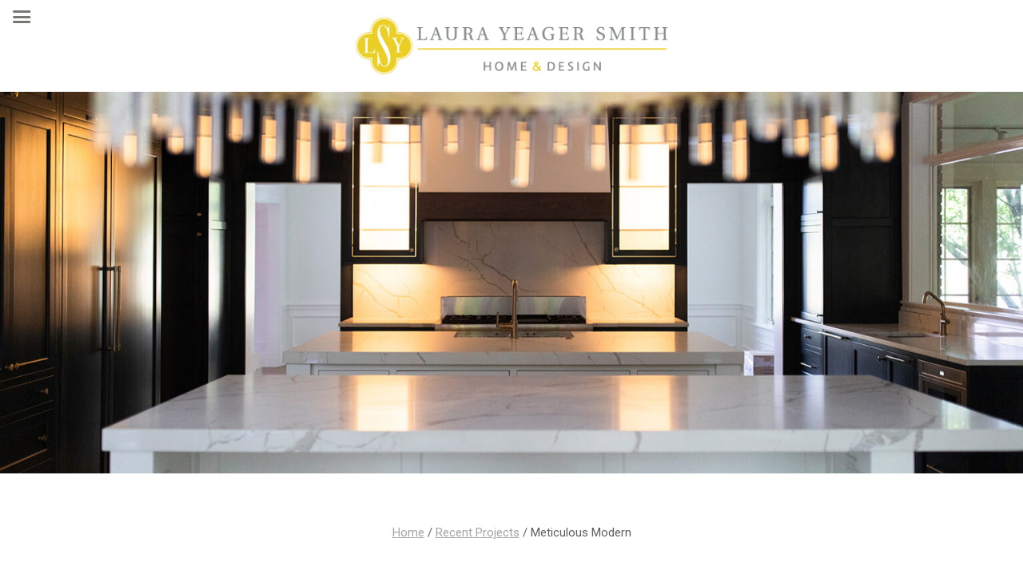

--- FILE ---
content_type: text/html; charset=UTF-8
request_url: https://laurayeagersmith.com/projects/meticulous-modern/
body_size: 19060
content:
<!DOCTYPE html>
<html lang="en">
<head >
<meta charset="UTF-8" />
<meta name="viewport" content="width=device-width, initial-scale=1" />
<meta name='robots' content='index, follow, max-image-preview:large, max-snippet:-1, max-video-preview:-1' />
	<style>img:is([sizes="auto" i], [sizes^="auto," i]) { contain-intrinsic-size: 3000px 1500px }</style>
	
	<!-- This site is optimized with the Yoast SEO plugin v26.5 - https://yoast.com/wordpress/plugins/seo/ -->
	<title>Meticulous Modern - Laura Yeager Smith Home &amp; Design</title>
	<link rel="canonical" href="https://laurayeagersmith.com/projects/meticulous-modern/" />
	<meta property="og:locale" content="en_US" />
	<meta property="og:type" content="article" />
	<meta property="og:title" content="Meticulous Modern - Laura Yeager Smith Home &amp; Design" />
	<meta property="og:description" content="This well-maintained house had great bones but needed an update to suit the needs and style of the new homeowners. Our clients had a modern, clean-lined aesthetic and the house was extremely traditional. We collaborated on every detail of space planning to create a personalized floorplan including a gourmet kitchen, well-appointed owners’ suite, and functional [&hellip;]" />
	<meta property="og:url" content="https://laurayeagersmith.com/projects/meticulous-modern/" />
	<meta property="og:site_name" content="Laura Yeager Smith Home &amp; Design" />
	<meta property="article:publisher" content="https://www.facebook.com/Laura-Yeager-Smith-Home-Design-254309384645096/" />
	<meta property="article:modified_time" content="2025-10-20T19:27:50+00:00" />
	<meta property="og:image" content="https://laurayeagersmith.com/wp-content/uploads/2020/09/LYS-CRO19-FINAL-WEB-001-feature-1.jpg" />
	<meta property="og:image:width" content="1600" />
	<meta property="og:image:height" content="784" />
	<meta property="og:image:type" content="image/jpeg" />
	<meta name="twitter:label1" content="Est. reading time" />
	<meta name="twitter:data1" content="1 minute" />
	<script type="application/ld+json" class="yoast-schema-graph">{"@context":"https://schema.org","@graph":[{"@type":"WebPage","@id":"https://laurayeagersmith.com/projects/meticulous-modern/","url":"https://laurayeagersmith.com/projects/meticulous-modern/","name":"Meticulous Modern - Laura Yeager Smith Home &amp; Design","isPartOf":{"@id":"https://laurayeagersmith.com/#website"},"primaryImageOfPage":{"@id":"https://laurayeagersmith.com/projects/meticulous-modern/#primaryimage"},"image":{"@id":"https://laurayeagersmith.com/projects/meticulous-modern/#primaryimage"},"thumbnailUrl":"https://laurayeagersmith.com/wp-content/uploads/2020/09/LYS-CRO19-FINAL-WEB-001-feature-1.jpg","datePublished":"2020-09-10T15:48:47+00:00","dateModified":"2025-10-20T19:27:50+00:00","breadcrumb":{"@id":"https://laurayeagersmith.com/projects/meticulous-modern/#breadcrumb"},"inLanguage":"en","potentialAction":[{"@type":"ReadAction","target":["https://laurayeagersmith.com/projects/meticulous-modern/"]}]},{"@type":"ImageObject","inLanguage":"en","@id":"https://laurayeagersmith.com/projects/meticulous-modern/#primaryimage","url":"https://laurayeagersmith.com/wp-content/uploads/2020/09/LYS-CRO19-FINAL-WEB-001-feature-1.jpg","contentUrl":"https://laurayeagersmith.com/wp-content/uploads/2020/09/LYS-CRO19-FINAL-WEB-001-feature-1.jpg","width":1600,"height":784},{"@type":"BreadcrumbList","@id":"https://laurayeagersmith.com/projects/meticulous-modern/#breadcrumb","itemListElement":[{"@type":"ListItem","position":1,"name":"Home","item":"https://laurayeagersmith.com/"},{"@type":"ListItem","position":2,"name":"Recent Projects","item":"https://laurayeagersmith.com/projects/"},{"@type":"ListItem","position":3,"name":"Meticulous Modern"}]},{"@type":"WebSite","@id":"https://laurayeagersmith.com/#website","url":"https://laurayeagersmith.com/","name":"Laura Yeager Smith Home &amp; Design","description":"Interior Design &amp; Furnishings in Hudson, OH","publisher":{"@id":"https://laurayeagersmith.com/#organization"},"potentialAction":[{"@type":"SearchAction","target":{"@type":"EntryPoint","urlTemplate":"https://laurayeagersmith.com/?s={search_term_string}"},"query-input":{"@type":"PropertyValueSpecification","valueRequired":true,"valueName":"search_term_string"}}],"inLanguage":"en"},{"@type":"Organization","@id":"https://laurayeagersmith.com/#organization","name":"Laura Yeager Smith Home & Design","url":"https://laurayeagersmith.com/","logo":{"@type":"ImageObject","inLanguage":"en","@id":"https://laurayeagersmith.com/#/schema/logo/image/","url":"https://laurayeagersmith.com/wp-content/uploads/2016/10/LSY-sm-brightyellow.jpg","contentUrl":"https://laurayeagersmith.com/wp-content/uploads/2016/10/LSY-sm-brightyellow.jpg","width":75,"height":75,"caption":"Laura Yeager Smith Home & Design"},"image":{"@id":"https://laurayeagersmith.com/#/schema/logo/image/"},"sameAs":["https://www.facebook.com/Laura-Yeager-Smith-Home-Design-254309384645096/","https://www.instagram.com/laurayeagersmith/","https://www.pinterest.com/lyshomedesign/"]}]}</script>
	<!-- / Yoast SEO plugin. -->


<meta http-equiv="x-dns-prefetch-control" content="on">
<link href="https://app.ecwid.com" rel="preconnect" crossorigin />
<link href="https://ecomm.events" rel="preconnect" crossorigin />
<link href="https://d1q3axnfhmyveb.cloudfront.net" rel="preconnect" crossorigin />
<link href="https://dqzrr9k4bjpzk.cloudfront.net" rel="preconnect" crossorigin />
<link href="https://d1oxsl77a1kjht.cloudfront.net" rel="preconnect" crossorigin>
<link rel="prefetch" href="https://app.ecwid.com/script.js?124304516&data_platform=wporg&lang=en" as="script"/>
<link rel="prerender" href="https://laurayeagersmith.com/featured-products/"/>
<link rel='dns-prefetch' href='//fonts.googleapis.com' />
<link rel="alternate" type="application/rss+xml" title="Laura Yeager Smith Home &amp; Design &raquo; Feed" href="https://laurayeagersmith.com/feed/" />
<link rel="alternate" type="application/rss+xml" title="Laura Yeager Smith Home &amp; Design &raquo; Comments Feed" href="https://laurayeagersmith.com/comments/feed/" />
<script type="text/javascript">
/* <![CDATA[ */
window._wpemojiSettings = {"baseUrl":"https:\/\/s.w.org\/images\/core\/emoji\/16.0.1\/72x72\/","ext":".png","svgUrl":"https:\/\/s.w.org\/images\/core\/emoji\/16.0.1\/svg\/","svgExt":".svg","source":{"concatemoji":"https:\/\/laurayeagersmith.com\/wp-includes\/js\/wp-emoji-release.min.js?ver=6.8.3"}};
/*! This file is auto-generated */
!function(s,n){var o,i,e;function c(e){try{var t={supportTests:e,timestamp:(new Date).valueOf()};sessionStorage.setItem(o,JSON.stringify(t))}catch(e){}}function p(e,t,n){e.clearRect(0,0,e.canvas.width,e.canvas.height),e.fillText(t,0,0);var t=new Uint32Array(e.getImageData(0,0,e.canvas.width,e.canvas.height).data),a=(e.clearRect(0,0,e.canvas.width,e.canvas.height),e.fillText(n,0,0),new Uint32Array(e.getImageData(0,0,e.canvas.width,e.canvas.height).data));return t.every(function(e,t){return e===a[t]})}function u(e,t){e.clearRect(0,0,e.canvas.width,e.canvas.height),e.fillText(t,0,0);for(var n=e.getImageData(16,16,1,1),a=0;a<n.data.length;a++)if(0!==n.data[a])return!1;return!0}function f(e,t,n,a){switch(t){case"flag":return n(e,"\ud83c\udff3\ufe0f\u200d\u26a7\ufe0f","\ud83c\udff3\ufe0f\u200b\u26a7\ufe0f")?!1:!n(e,"\ud83c\udde8\ud83c\uddf6","\ud83c\udde8\u200b\ud83c\uddf6")&&!n(e,"\ud83c\udff4\udb40\udc67\udb40\udc62\udb40\udc65\udb40\udc6e\udb40\udc67\udb40\udc7f","\ud83c\udff4\u200b\udb40\udc67\u200b\udb40\udc62\u200b\udb40\udc65\u200b\udb40\udc6e\u200b\udb40\udc67\u200b\udb40\udc7f");case"emoji":return!a(e,"\ud83e\udedf")}return!1}function g(e,t,n,a){var r="undefined"!=typeof WorkerGlobalScope&&self instanceof WorkerGlobalScope?new OffscreenCanvas(300,150):s.createElement("canvas"),o=r.getContext("2d",{willReadFrequently:!0}),i=(o.textBaseline="top",o.font="600 32px Arial",{});return e.forEach(function(e){i[e]=t(o,e,n,a)}),i}function t(e){var t=s.createElement("script");t.src=e,t.defer=!0,s.head.appendChild(t)}"undefined"!=typeof Promise&&(o="wpEmojiSettingsSupports",i=["flag","emoji"],n.supports={everything:!0,everythingExceptFlag:!0},e=new Promise(function(e){s.addEventListener("DOMContentLoaded",e,{once:!0})}),new Promise(function(t){var n=function(){try{var e=JSON.parse(sessionStorage.getItem(o));if("object"==typeof e&&"number"==typeof e.timestamp&&(new Date).valueOf()<e.timestamp+604800&&"object"==typeof e.supportTests)return e.supportTests}catch(e){}return null}();if(!n){if("undefined"!=typeof Worker&&"undefined"!=typeof OffscreenCanvas&&"undefined"!=typeof URL&&URL.createObjectURL&&"undefined"!=typeof Blob)try{var e="postMessage("+g.toString()+"("+[JSON.stringify(i),f.toString(),p.toString(),u.toString()].join(",")+"));",a=new Blob([e],{type:"text/javascript"}),r=new Worker(URL.createObjectURL(a),{name:"wpTestEmojiSupports"});return void(r.onmessage=function(e){c(n=e.data),r.terminate(),t(n)})}catch(e){}c(n=g(i,f,p,u))}t(n)}).then(function(e){for(var t in e)n.supports[t]=e[t],n.supports.everything=n.supports.everything&&n.supports[t],"flag"!==t&&(n.supports.everythingExceptFlag=n.supports.everythingExceptFlag&&n.supports[t]);n.supports.everythingExceptFlag=n.supports.everythingExceptFlag&&!n.supports.flag,n.DOMReady=!1,n.readyCallback=function(){n.DOMReady=!0}}).then(function(){return e}).then(function(){var e;n.supports.everything||(n.readyCallback(),(e=n.source||{}).concatemoji?t(e.concatemoji):e.wpemoji&&e.twemoji&&(t(e.twemoji),t(e.wpemoji)))}))}((window,document),window._wpemojiSettings);
/* ]]> */
</script>
<link rel='stylesheet' id='laura-yeager-smith-css' href='https://laurayeagersmith.com/wp-content/themes/lys/style.css?ver=2.1.2' type='text/css' media='all' />
<style id='wp-emoji-styles-inline-css' type='text/css'>

	img.wp-smiley, img.emoji {
		display: inline !important;
		border: none !important;
		box-shadow: none !important;
		height: 1em !important;
		width: 1em !important;
		margin: 0 0.07em !important;
		vertical-align: -0.1em !important;
		background: none !important;
		padding: 0 !important;
	}
</style>
<link rel='stylesheet' id='wp-block-library-css' href='https://laurayeagersmith.com/wp-includes/css/dist/block-library/style.min.css?ver=6.8.3' type='text/css' media='all' />
<style id='classic-theme-styles-inline-css' type='text/css'>
/*! This file is auto-generated */
.wp-block-button__link{color:#fff;background-color:#32373c;border-radius:9999px;box-shadow:none;text-decoration:none;padding:calc(.667em + 2px) calc(1.333em + 2px);font-size:1.125em}.wp-block-file__button{background:#32373c;color:#fff;text-decoration:none}
</style>
<style id='global-styles-inline-css' type='text/css'>
:root{--wp--preset--aspect-ratio--square: 1;--wp--preset--aspect-ratio--4-3: 4/3;--wp--preset--aspect-ratio--3-4: 3/4;--wp--preset--aspect-ratio--3-2: 3/2;--wp--preset--aspect-ratio--2-3: 2/3;--wp--preset--aspect-ratio--16-9: 16/9;--wp--preset--aspect-ratio--9-16: 9/16;--wp--preset--color--black: #000000;--wp--preset--color--cyan-bluish-gray: #abb8c3;--wp--preset--color--white: #ffffff;--wp--preset--color--pale-pink: #f78da7;--wp--preset--color--vivid-red: #cf2e2e;--wp--preset--color--luminous-vivid-orange: #ff6900;--wp--preset--color--luminous-vivid-amber: #fcb900;--wp--preset--color--light-green-cyan: #7bdcb5;--wp--preset--color--vivid-green-cyan: #00d084;--wp--preset--color--pale-cyan-blue: #8ed1fc;--wp--preset--color--vivid-cyan-blue: #0693e3;--wp--preset--color--vivid-purple: #9b51e0;--wp--preset--gradient--vivid-cyan-blue-to-vivid-purple: linear-gradient(135deg,rgba(6,147,227,1) 0%,rgb(155,81,224) 100%);--wp--preset--gradient--light-green-cyan-to-vivid-green-cyan: linear-gradient(135deg,rgb(122,220,180) 0%,rgb(0,208,130) 100%);--wp--preset--gradient--luminous-vivid-amber-to-luminous-vivid-orange: linear-gradient(135deg,rgba(252,185,0,1) 0%,rgba(255,105,0,1) 100%);--wp--preset--gradient--luminous-vivid-orange-to-vivid-red: linear-gradient(135deg,rgba(255,105,0,1) 0%,rgb(207,46,46) 100%);--wp--preset--gradient--very-light-gray-to-cyan-bluish-gray: linear-gradient(135deg,rgb(238,238,238) 0%,rgb(169,184,195) 100%);--wp--preset--gradient--cool-to-warm-spectrum: linear-gradient(135deg,rgb(74,234,220) 0%,rgb(151,120,209) 20%,rgb(207,42,186) 40%,rgb(238,44,130) 60%,rgb(251,105,98) 80%,rgb(254,248,76) 100%);--wp--preset--gradient--blush-light-purple: linear-gradient(135deg,rgb(255,206,236) 0%,rgb(152,150,240) 100%);--wp--preset--gradient--blush-bordeaux: linear-gradient(135deg,rgb(254,205,165) 0%,rgb(254,45,45) 50%,rgb(107,0,62) 100%);--wp--preset--gradient--luminous-dusk: linear-gradient(135deg,rgb(255,203,112) 0%,rgb(199,81,192) 50%,rgb(65,88,208) 100%);--wp--preset--gradient--pale-ocean: linear-gradient(135deg,rgb(255,245,203) 0%,rgb(182,227,212) 50%,rgb(51,167,181) 100%);--wp--preset--gradient--electric-grass: linear-gradient(135deg,rgb(202,248,128) 0%,rgb(113,206,126) 100%);--wp--preset--gradient--midnight: linear-gradient(135deg,rgb(2,3,129) 0%,rgb(40,116,252) 100%);--wp--preset--font-size--small: 13px;--wp--preset--font-size--medium: 20px;--wp--preset--font-size--large: 36px;--wp--preset--font-size--x-large: 42px;--wp--preset--spacing--20: 0.44rem;--wp--preset--spacing--30: 0.67rem;--wp--preset--spacing--40: 1rem;--wp--preset--spacing--50: 1.5rem;--wp--preset--spacing--60: 2.25rem;--wp--preset--spacing--70: 3.38rem;--wp--preset--spacing--80: 5.06rem;--wp--preset--shadow--natural: 6px 6px 9px rgba(0, 0, 0, 0.2);--wp--preset--shadow--deep: 12px 12px 50px rgba(0, 0, 0, 0.4);--wp--preset--shadow--sharp: 6px 6px 0px rgba(0, 0, 0, 0.2);--wp--preset--shadow--outlined: 6px 6px 0px -3px rgba(255, 255, 255, 1), 6px 6px rgba(0, 0, 0, 1);--wp--preset--shadow--crisp: 6px 6px 0px rgba(0, 0, 0, 1);}:where(.is-layout-flex){gap: 0.5em;}:where(.is-layout-grid){gap: 0.5em;}body .is-layout-flex{display: flex;}.is-layout-flex{flex-wrap: wrap;align-items: center;}.is-layout-flex > :is(*, div){margin: 0;}body .is-layout-grid{display: grid;}.is-layout-grid > :is(*, div){margin: 0;}:where(.wp-block-columns.is-layout-flex){gap: 2em;}:where(.wp-block-columns.is-layout-grid){gap: 2em;}:where(.wp-block-post-template.is-layout-flex){gap: 1.25em;}:where(.wp-block-post-template.is-layout-grid){gap: 1.25em;}.has-black-color{color: var(--wp--preset--color--black) !important;}.has-cyan-bluish-gray-color{color: var(--wp--preset--color--cyan-bluish-gray) !important;}.has-white-color{color: var(--wp--preset--color--white) !important;}.has-pale-pink-color{color: var(--wp--preset--color--pale-pink) !important;}.has-vivid-red-color{color: var(--wp--preset--color--vivid-red) !important;}.has-luminous-vivid-orange-color{color: var(--wp--preset--color--luminous-vivid-orange) !important;}.has-luminous-vivid-amber-color{color: var(--wp--preset--color--luminous-vivid-amber) !important;}.has-light-green-cyan-color{color: var(--wp--preset--color--light-green-cyan) !important;}.has-vivid-green-cyan-color{color: var(--wp--preset--color--vivid-green-cyan) !important;}.has-pale-cyan-blue-color{color: var(--wp--preset--color--pale-cyan-blue) !important;}.has-vivid-cyan-blue-color{color: var(--wp--preset--color--vivid-cyan-blue) !important;}.has-vivid-purple-color{color: var(--wp--preset--color--vivid-purple) !important;}.has-black-background-color{background-color: var(--wp--preset--color--black) !important;}.has-cyan-bluish-gray-background-color{background-color: var(--wp--preset--color--cyan-bluish-gray) !important;}.has-white-background-color{background-color: var(--wp--preset--color--white) !important;}.has-pale-pink-background-color{background-color: var(--wp--preset--color--pale-pink) !important;}.has-vivid-red-background-color{background-color: var(--wp--preset--color--vivid-red) !important;}.has-luminous-vivid-orange-background-color{background-color: var(--wp--preset--color--luminous-vivid-orange) !important;}.has-luminous-vivid-amber-background-color{background-color: var(--wp--preset--color--luminous-vivid-amber) !important;}.has-light-green-cyan-background-color{background-color: var(--wp--preset--color--light-green-cyan) !important;}.has-vivid-green-cyan-background-color{background-color: var(--wp--preset--color--vivid-green-cyan) !important;}.has-pale-cyan-blue-background-color{background-color: var(--wp--preset--color--pale-cyan-blue) !important;}.has-vivid-cyan-blue-background-color{background-color: var(--wp--preset--color--vivid-cyan-blue) !important;}.has-vivid-purple-background-color{background-color: var(--wp--preset--color--vivid-purple) !important;}.has-black-border-color{border-color: var(--wp--preset--color--black) !important;}.has-cyan-bluish-gray-border-color{border-color: var(--wp--preset--color--cyan-bluish-gray) !important;}.has-white-border-color{border-color: var(--wp--preset--color--white) !important;}.has-pale-pink-border-color{border-color: var(--wp--preset--color--pale-pink) !important;}.has-vivid-red-border-color{border-color: var(--wp--preset--color--vivid-red) !important;}.has-luminous-vivid-orange-border-color{border-color: var(--wp--preset--color--luminous-vivid-orange) !important;}.has-luminous-vivid-amber-border-color{border-color: var(--wp--preset--color--luminous-vivid-amber) !important;}.has-light-green-cyan-border-color{border-color: var(--wp--preset--color--light-green-cyan) !important;}.has-vivid-green-cyan-border-color{border-color: var(--wp--preset--color--vivid-green-cyan) !important;}.has-pale-cyan-blue-border-color{border-color: var(--wp--preset--color--pale-cyan-blue) !important;}.has-vivid-cyan-blue-border-color{border-color: var(--wp--preset--color--vivid-cyan-blue) !important;}.has-vivid-purple-border-color{border-color: var(--wp--preset--color--vivid-purple) !important;}.has-vivid-cyan-blue-to-vivid-purple-gradient-background{background: var(--wp--preset--gradient--vivid-cyan-blue-to-vivid-purple) !important;}.has-light-green-cyan-to-vivid-green-cyan-gradient-background{background: var(--wp--preset--gradient--light-green-cyan-to-vivid-green-cyan) !important;}.has-luminous-vivid-amber-to-luminous-vivid-orange-gradient-background{background: var(--wp--preset--gradient--luminous-vivid-amber-to-luminous-vivid-orange) !important;}.has-luminous-vivid-orange-to-vivid-red-gradient-background{background: var(--wp--preset--gradient--luminous-vivid-orange-to-vivid-red) !important;}.has-very-light-gray-to-cyan-bluish-gray-gradient-background{background: var(--wp--preset--gradient--very-light-gray-to-cyan-bluish-gray) !important;}.has-cool-to-warm-spectrum-gradient-background{background: var(--wp--preset--gradient--cool-to-warm-spectrum) !important;}.has-blush-light-purple-gradient-background{background: var(--wp--preset--gradient--blush-light-purple) !important;}.has-blush-bordeaux-gradient-background{background: var(--wp--preset--gradient--blush-bordeaux) !important;}.has-luminous-dusk-gradient-background{background: var(--wp--preset--gradient--luminous-dusk) !important;}.has-pale-ocean-gradient-background{background: var(--wp--preset--gradient--pale-ocean) !important;}.has-electric-grass-gradient-background{background: var(--wp--preset--gradient--electric-grass) !important;}.has-midnight-gradient-background{background: var(--wp--preset--gradient--midnight) !important;}.has-small-font-size{font-size: var(--wp--preset--font-size--small) !important;}.has-medium-font-size{font-size: var(--wp--preset--font-size--medium) !important;}.has-large-font-size{font-size: var(--wp--preset--font-size--large) !important;}.has-x-large-font-size{font-size: var(--wp--preset--font-size--x-large) !important;}
:where(.wp-block-post-template.is-layout-flex){gap: 1.25em;}:where(.wp-block-post-template.is-layout-grid){gap: 1.25em;}
:where(.wp-block-columns.is-layout-flex){gap: 2em;}:where(.wp-block-columns.is-layout-grid){gap: 2em;}
:root :where(.wp-block-pullquote){font-size: 1.5em;line-height: 1.6;}
</style>
<link rel='stylesheet' id='ecwid-css-css' href='https://laurayeagersmith.com/wp-content/plugins/ecwid-shopping-cart/css/frontend.css?ver=7.0.5' type='text/css' media='all' />
<link rel='stylesheet' id='essential-grid-plugin-settings-css' href='https://laurayeagersmith.com/wp-content/plugins/essential-grid/public/assets/css/settings.css?ver=2.0.8' type='text/css' media='all' />
<link rel='stylesheet' id='tp-open-sans-css' href='https://fonts.googleapis.com/css?family=Open+Sans%3A300%2C400%2C600%2C700%2C800&#038;ver=6.8.3' type='text/css' media='all' />
<link rel='stylesheet' id='tp-raleway-css' href='https://fonts.googleapis.com/css?family=Raleway%3A100%2C200%2C300%2C400%2C500%2C600%2C700%2C800%2C900&#038;ver=6.8.3' type='text/css' media='all' />
<link rel='stylesheet' id='tp-droid-serif-css' href='https://fonts.googleapis.com/css?family=Droid+Serif%3A400%2C700&#038;ver=6.8.3' type='text/css' media='all' />
<link rel='stylesheet' id='google-fonts-css' href='//fonts.googleapis.com/css?family=Playfair+Display%7CRoboto+Condensed%7CRoboto%3A400%2C700&#038;ver=2.1.2' type='text/css' media='all' />
<link rel='stylesheet' id='mm-compiled-options-mobmenu-css' href='https://laurayeagersmith.com/wp-content/uploads/dynamic-mobmenu.css?ver=2.8.8-527' type='text/css' media='all' />
<link rel='stylesheet' id='mm-google-webfont-roboto-css' href='//fonts.googleapis.com/css?family=Roboto%3Ainherit%2C400&#038;subset=latin%2Clatin-ext&#038;ver=6.8.3' type='text/css' media='all' />
<link rel='stylesheet' id='cssmobmenu-icons-css' href='https://laurayeagersmith.com/wp-content/plugins/mobile-menu/includes/css/mobmenu-icons.css?ver=6.8.3' type='text/css' media='all' />
<link rel='stylesheet' id='cssmobmenu-css' href='https://laurayeagersmith.com/wp-content/plugins/mobile-menu/includes/css/mobmenu.css?ver=2.8.8' type='text/css' media='all' />
<!--n2css--><!--n2js--><script type="text/javascript" src="https://laurayeagersmith.com/wp-includes/js/jquery/jquery.min.js?ver=3.7.1" id="jquery-core-js"></script>
<script type="text/javascript" src="https://laurayeagersmith.com/wp-includes/js/jquery/jquery-migrate.min.js?ver=3.4.1" id="jquery-migrate-js"></script>
<script type="text/javascript" src="https://laurayeagersmith.com/wp-content/plugins/essential-grid/public/assets/js/lightbox.js?ver=2.0.8" id="themepunchboxext-js"></script>
<script type="text/javascript" src="https://laurayeagersmith.com/wp-content/plugins/essential-grid/public/assets/js/jquery.themepunch.tools.min.js?ver=2.0.8" id="tp-tools-js"></script>
<script type="text/javascript" src="https://laurayeagersmith.com/wp-content/plugins/essential-grid/public/assets/js/jquery.themepunch.essential.min.js?ver=2.0.8" id="essential-grid-essential-grid-script-js"></script>
<script type="text/javascript" src="https://laurayeagersmith.com/wp-content/plugins/mobile-menu/includes/js/mobmenu.js?ver=2.8.8" id="mobmenujs-js"></script>
<link rel="https://api.w.org/" href="https://laurayeagersmith.com/wp-json/" /><link rel="alternate" title="JSON" type="application/json" href="https://laurayeagersmith.com/wp-json/wp/v2/pages/3860" /><link rel="EditURI" type="application/rsd+xml" title="RSD" href="https://laurayeagersmith.com/xmlrpc.php?rsd" />
<meta name="generator" content="WordPress 6.8.3" />
<link rel='shortlink' href='https://laurayeagersmith.com/?p=3860' />
<link rel="alternate" title="oEmbed (JSON)" type="application/json+oembed" href="https://laurayeagersmith.com/wp-json/oembed/1.0/embed?url=https%3A%2F%2Flaurayeagersmith.com%2Fprojects%2Fmeticulous-modern%2F" />
<link rel="alternate" title="oEmbed (XML)" type="text/xml+oembed" href="https://laurayeagersmith.com/wp-json/oembed/1.0/embed?url=https%3A%2F%2Flaurayeagersmith.com%2Fprojects%2Fmeticulous-modern%2F&#038;format=xml" />
<script data-cfasync="false" data-no-optimize="1" type="text/javascript">
window.ec = window.ec || Object()
window.ec.config = window.ec.config || Object();
window.ec.config.enable_canonical_urls = true;

</script>
        <!--noptimize-->
        <script data-cfasync="false" type="text/javascript">
            window.ec = window.ec || Object();
            window.ec.config = window.ec.config || Object();
            window.ec.config.store_main_page_url = 'https://laurayeagersmith.com/featured-products/';
        </script>
        <!--/noptimize-->
        <link rel="pingback" href="https://laurayeagersmith.com/xmlrpc.php" />
<link rel="preconnect" href="https://fonts.googleapis.com">
<link rel="preconnect" href="https://fonts.gstatic.com" crossorigin>
<link href="https://fonts.googleapis.com/css2?family=Great+Vibes&display=swap" rel="stylesheet">
<!-- Google Calendar Appointment Scheduling -->
<link href="https://calendar.google.com/calendar/scheduling-button-script.css" rel="stylesheet">
<!-- Google tag (gtag.js) -->
<script async src="https://www.googletagmanager.com/gtag/js?id=UA-57622898-1"></script>
<script>
  window.dataLayer = window.dataLayer || [];
  function gtag(){dataLayer.push(arguments);}
  gtag('js', new Date());

  gtag('config', 'UA-57622898-1');
</script><link rel="icon" href="https://laurayeagersmith.com/wp-content/uploads/2016/07/cropped-lsy-32x32.png" sizes="32x32" />
<link rel="icon" href="https://laurayeagersmith.com/wp-content/uploads/2016/07/cropped-lsy-192x192.png" sizes="192x192" />
<link rel="apple-touch-icon" href="https://laurayeagersmith.com/wp-content/uploads/2016/07/cropped-lsy-180x180.png" />
<meta name="msapplication-TileImage" content="https://laurayeagersmith.com/wp-content/uploads/2016/07/cropped-lsy-270x270.png" />
		<style type="text/css" id="wp-custom-css">
			.postid-5068 .entry-header .entry-meta{
	display:none;
}
.entry-meta {
	display:none;
}
.postid-5068 .entry-footer{
	display:none;
}
.job-box {
	padding:40px;
	text-align:left;
	background-color:#E9E9E9;
}
.career-column {
	max-width:1000px;
	margin: auto;
}
.page-id-238 .entry-content {
	max-width:1000px;
}
.postid-6405 .entry-meta {
	display:none;
}
.spacer30 {
	width:100%;
	clear:both;
	height:30px;
}
.lys-exp-wrap {
	width:80%;
	margin:auto;
}
.exp-button{
	width:220px;
}
.wp-video {
	margin:auto;
}
.text-inset {
	max-width:1000px;
	margin:auto;
}
.lys-event-callout {
	background-image:url("https://laurayeagersmith.com/wp-content/uploads/2025/04/the-event-2025-callout-stripes.gif");
	background-repeat:repeat;
	padding:30px;
}
.lys-event-callout h1 {
	margin-top:0px;
	margin-bottom:0px;
}
.gold-outline-2px {
	border: 2px solid #ebce21;
	padding: 50px 30px;
	margin-bottom:100px;
}
.side-padding-30 {
	padding-right: 30px;
	padding-left: 30px;
}
.boutique-stripes {
	background-image:url("https://laurayeagersmith.com/wp-content/uploads/2025/04/the-event-2025-50px-bkgd-stripes.gif");
	background-repeat:repeat;
}
.lys-full-width {
	margin:0px; !important;
	max-width:100% !important;
}
.lys-cta-bar {
	display:block;  /*block*/
	background-color:#ebce21; 
	margin:0px;
	padding-top:0;
	width:100%;
	height:60px;
	vertical-align:middle;
}
.lys-cta-bar a {
	display:block;
	padding-top:12px;
	color:#ffffff;
	font-size: 20px;
	font-family: 'Playfair Display', serif;
    text-transform: uppercase;
    letter-spacing: 3px;
	vertical-align:middle;
}
div#gform_wrapper_1 {
	margin-right:30px;
	margin-left:30px;
}
h5.event-headline {
	font-size:7rem;
}
.parent-pageid-8 .entry-content {
	max-width: 85%;
}
.page-id-9144 .entry-title {
	font-size:50px;
	margin-bottom:0px;
}
.page-id-7778 .entry-title {
	font-size:60px;
	margin-bottom:60px;
}
.parent-pageid-8 .entry-title {
	font-size:50px;
	margin-bottom:40px;
}
.page-id-8208 .content {
	background-color:#000;
}
.page-id-8208 .content .entry {
	background-color:#000;
/*		background: repeating-linear-gradient(
  to right,
  #000,
  #000 10px,
  #0d0d0d 10px,
  #0d0d0d 20px */
);
}
.page-id-8208 .entry-content {
	max-width:900px;
	background-color:#FFF;
	padding:50px;
	margin: 50px auto 80px auto;
}
h3.projects {
	text-transform:none;
	letter-spacing:0;
}
.inset-projects {
	max-width:950px;
	margin:0 auto 28px auto;
}
.text-left {
	text-align:left;
}
.spotlight-columns {
	max-width:850px;
	margin:auto;
}
.project-video {
	max-width:900px;
	margin:auto;
}
.no-margin {
	margin: 0 !important;
}
h1.script {
	font-family:'Great Vibes', cursive!important;
	text-transform:none;
	font-weight:400;
	letter-spacing:0;
	font-size:72px !important;
	color:#ebce21 !important;
}
h1.script-small {
	font-family:'Great Vibes', cursive!important;
	text-transform:none;
	font-weight:400;
	letter-spacing:0;
	font-size:52px !important;
	color:#ebce21 !important;
}
h2.winter {
	text-transform:none;
	letter-spacing:0;
	font-weight:400;
	font-size:34px;
	
}
.smiths-offset {
		margin-top: -130px;
    z-index: 1000;
    position: relative;
    margin-bottom: 50px;
}
.appointment {
	background-color:#000;
	padding:30px 7%;
	color:#fff;
}
.white-background {
	background-color:#fff;
}
.text-align-left {
	text-align:left;
}
.hr-full {
	width:100% !important;
}
.no-margin{
	margin:0px;
}
details summary {
  list-style: none;/* removes default marker */
  cursor: pointer;/* optional, makes it feel clickable */
  position: relative;     
  padding-left: 1.2em;/* space for the arrow */
}

details summary::before {
  content: "▾";/* down arrow character */
	color:#dec02c;
  position: absolute;
  left: 0;
  top: -15pt;
  font-size: 2em;/* adjust size if needed */
  transition: transform 0.2s ease; /* smooth rotation */
}

details[open] summary::before {
  transform: rotate(-180deg); /* rotate arrow when open */
}
.page-id-7972 .entry-content ul > li {
    list-style-type: none;
	margin-bottom:8px;
}
.page-id-7972 .entry-content ul > li a {
  color:#606060;
}
.page-id-7972 .entry-content ul > li a:hover {
  color:#606060;
	text-decoration:underline;
}
.page-id-7972 .entry-content ol, .entry-content ul {
	margin-left:0px;
}

@media only screen and (max-width: 500px) {
h5.event-headline {
	font-size:5rem;
}
	.lys-cta-bar {
	display:block;  /*block*/
	background-color:#ebce21; 
	margin:0px;
	padding-top:0;
	width:100%;
	height:80px;
	vertical-align:middle;
}
	
	.page-id-8208 .entry-content {
    padding: 20px;
		margin:0 auto;
}		</style>
		</head>
<body data-rsssl=1 class="wp-singular page-template-default page page-id-3860 page-child parent-pageid-8 wp-theme-genesis wp-child-theme-lys metaslider-plugin header-image full-width-content genesis-breadcrumbs-visible genesis-footer-widgets-hidden mob-menu-slideout-over modula-best-grid-gallery"><div class="site-container"><header class="site-header"><div class="wrap"><div class="title-area"><p class="site-title"><a href="https://laurayeagersmith.com/">Laura Yeager Smith Home &amp; Design</a></p><p class="site-description">Interior Design &amp; Furnishings in Hudson, OH</p></div><div class="widget-area header-widget-area"><section id="nav_menu-2" class="widget widget_nav_menu"><div class="widget-wrap"><nav class="nav-header"><ul id="menu-primary" class="menu genesis-nav-menu"><li id="menu-item-18" class="menu-item menu-item-type-post_type menu-item-object-page current-page-ancestor menu-item-18"><a href="https://laurayeagersmith.com/projects/"><span >Projects</span></a></li>
<li id="menu-item-19" class="menu-item menu-item-type-post_type menu-item-object-page menu-item-19"><a href="https://laurayeagersmith.com/about/"><span >Studio</span></a></li>
<li id="menu-item-8204" class="menu-item menu-item-type-post_type menu-item-object-page menu-item-8204"><a href="https://laurayeagersmith.com/smiths-curated-storefront/"><span >Showroom</span></a></li>
<li id="menu-item-17" class="menu-item menu-item-type-post_type menu-item-object-page menu-item-17"><a href="https://laurayeagersmith.com/hire-us/"><span >Hire Us</span></a></li>
<li id="menu-item-693" class="menu-item menu-item-type-post_type menu-item-object-page menu-item-693"><a href="https://laurayeagersmith.com/press/"><span >Press</span></a></li>
<li id="menu-item-16" class="menu-item menu-item-type-post_type menu-item-object-page menu-item-16"><a href="https://laurayeagersmith.com/contact/"><span >Contact</span></a></li>
</ul></nav></div></section>
<section id="text-3" class="widget widget_text"><div class="widget-wrap">			<div class="textwidget"><div class="quatrefoil"><a href="https://laurayeagersmith.com"><img src="https://laurayeagersmith.com/wp-content/uploads/2025/10/HeaderLogo-2025-ebce21.png" alt="Laura Yeager Smith Home & Design" width="577px"></a></div></div>
		</div></section>
</div></div></header><div id="full-image"><img width="1600" height="784" src="https://laurayeagersmith.com/wp-content/uploads/2020/09/LYS-CRO19-FINAL-WEB-001-feature-1.jpg" class="attachment-header size-header wp-post-image" alt="" decoding="async" fetchpriority="high" srcset="https://laurayeagersmith.com/wp-content/uploads/2020/09/LYS-CRO19-FINAL-WEB-001-feature-1.jpg 1600w, https://laurayeagersmith.com/wp-content/uploads/2020/09/LYS-CRO19-FINAL-WEB-001-feature-1-300x147.jpg 300w, https://laurayeagersmith.com/wp-content/uploads/2020/09/LYS-CRO19-FINAL-WEB-001-feature-1-1024x502.jpg 1024w, https://laurayeagersmith.com/wp-content/uploads/2020/09/LYS-CRO19-FINAL-WEB-001-feature-1-768x376.jpg 768w, https://laurayeagersmith.com/wp-content/uploads/2020/09/LYS-CRO19-FINAL-WEB-001-feature-1-1536x753.jpg 1536w" sizes="(max-width: 1600px) 100vw, 1600px" /></div><div class="site-inner"><div class="content-sidebar-wrap"><main class="content"><div class="breadcrumb"> <span class="breadcrumb-link-wrap"><a class="breadcrumb-link" href="https://laurayeagersmith.com/"><span class="breadcrumb-link-text-wrap">Home</span></a><meta ></span> / <span class="breadcrumb-link-wrap"><a class="breadcrumb-link" href="https://laurayeagersmith.com/projects/"><span class="breadcrumb-link-text-wrap">Recent Projects</span></a><meta ></span> / Meticulous Modern</div><article class="post-3860 page type-page status-publish has-post-thumbnail entry" aria-label="Meticulous Modern"><header class="entry-header"><h1 class="entry-title">Meticulous Modern</h1>
</header><div class="entry-content">
<p class="inset-projects">This well-maintained house had great bones but needed an update to suit the needs and style of the new homeowners. Our clients had a modern, clean-lined aesthetic and the house was extremely traditional. We collaborated on every detail of space planning to create a personalized floorplan including a gourmet kitchen, well-appointed owners’ suite, and functional home office. Floral wall covering, festoons and jabots, and plenty of pink tiles were removed and new, modern finishes and light fixtures were implemented. A few special features include a sleek marble fireplace surround, a full bar for entertaining, a custom console vanity for the powder room, a family entry hall with a drop zone and the addition of striking paneling, a grand stair, and bold wall covering in the foyer. Custom furnishings are the finishing touch coming soon! </p>



<p class="inset-projects has-small-font-size"><em>General Contracting by Powers Construction Group.</em></p>



<div class="wp-block-group wrap"><div class="wp-block-group__inner-container is-layout-flow wp-block-group-is-layout-flow">
<h5 class="wp-block-heading has-text-align-center">Kitchen</h5>
</div></div>


<style>#jtg-9274 .modula-item .jtg-social a, .lightbox-socials.jtg-social a{ fill: #ffffff; color: #ffffff }#jtg-9274 .modula-item .jtg-social-expandable a, #jtg-9274 .modula-item .jtg-social-expandable-icons a{ fill: #ffffff; color: #ffffff }#jtg-9274 .modula-item .jtg-social svg, .lightbox-socials.jtg-social svg { height: 16px; width: 16px }#jtg-9274 .modula-item .jtg-social-expandable svg { height: 16px; width: 16px }#jtg-9274 .modula-item .jtg-social-expandable-icons svg { height: 16px; width: 16px }#jtg-9274 .modula-item .jtg-social a:not(:last-child), .lightbox-socials.jtg-social a:not(:last-child) { margin-right: 10px }#jtg-9274 .modula-item .jtg-social-expandable-icons { gap: 10px }#jtg-9274 .modula-item .no-socials{ display:none; }#jtg-9274 .modula-item .figc {color:#ffffff;}#jtg-9274 .modula-item .modula-item-content { transform: scale(1); }#jtg-9274 .modula-items .figc p.description { font-size:14px; }#jtg-9274 .modula-items .figc p.description { color:#ffffff;}#jtg-9274.modula-gallery .modula-item > a, #jtg-9274.modula-gallery .modula-item, #jtg-9274.modula-gallery .modula-item-content > a:not(.modula-no-follow) { cursor:zoom-in; } #jtg-9274.modula-gallery .modula-item-content .modula-no-follow { cursor: default; } #jtg-9274 .modula-item .modula-item-overlay, #jtg-9274 .modula-item.effect-layla, #jtg-9274  .modula-item.effect-ruby,#jtg-9274 .modula-item.effect-bubba,#jtg-9274 .modula-item.effect-sarah,#jtg-9274 .modula-item.effect-milo,#jtg-9274 .modula-item.effect-julia,#jtg-9274 .modula-item.effect-hera,#jtg-9274 .modula-item.effect-winston,#jtg-9274 .modula-item.effect-selena,#jtg-9274 .modula-item.effect-terry,#jtg-9274 .modula-item.effect-phoebe,#jtg-9274 .modula-item.effect-apollo{ background-color:#ffffff; }#jtg-9274  .modula-item.effect-oscar { background: -webkit-linear-gradient(45deg,#ffffff 0,#9b4a1b 40%,#ffffff 100%);background: linear-gradient(45deg,#ffffff 0,#9b4a1b 40%,#ffffff 100%);}#jtg-9274  .modula-item.effect-roxy {background: -webkit-linear-gradient(45deg,#ffffff 0,#05abe0 100%);background: linear-gradient(45deg,#ffffff 0,#05abe0 100%);}#jtg-9274 .modula-item.effect-dexter {background: -webkit-linear-gradient(top,#ffffff 0,rgba(104,60,19,1) 100%); background: linear-gradient(to bottom,#ffffff 0,rgba(104,60,19,1) 100%);}#jtg-9274  .modula-item.effect-jazz {background: -webkit-linear-gradient(-45deg,#ffffff 0,#f33f58 100%);background: linear-gradient(-45deg,#ffffff 0,#f33f58 100%);}#jtg-9274 .modula-item.effect-lexi {background: -webkit-linear-gradient(-45deg,#ffffff 0,#fff 100%);background: linear-gradient(-45deg,#ffffff 0,#fff 100%);}#jtg-9274 .modula-item.effect-duke {background: -webkit-linear-gradient(-45deg,#ffffff 0,#cc6055 100%);background: linear-gradient(-45deg,#ffffff 0,#cc6055 100%);}#jtg-9274 .modula-item.effect-ming .figc::before {border: 2px solid #ffffff; box-shadow: 0 0 0 100vmax rgba(255,255,255,0.25);}#jtg-9274 .modula-item:hover img { opacity: 0.75; }#jtg-9274 .jtg-title {font-weight:400; }#jtg-9274 p.description {font-weight:normal; }#jtg-9274:not(.modula-loaded-scale)  .modula-item .modula-item-content { transform: scale(1) translate(0px,0px) rotate(0deg); }#jtg-9274:not(.modula-loaded-scale)  .modula-item.effect-under .modula-item-image-continer { transform: scale(1) translate(0px,0px) rotate(0deg); }@keyframes modulaScaling { 0% {transform: scale(1) translate(0px,p0x) rotate(0deg);} 50%{transform: scale(1) translate(0px,0px) rotate(0deg);}100%{transform: scale(1) translate(0px,p0x) rotate(0deg);}}#jtg-9274.modula-gallery .modula-item.effect-terry .jtg-social a:not(:last-child){margin-bottom:10px;}.modula-fancybox-container.modula-lightbox-jtg-9274 .modula-fancybox-caption .modula-fancybox-caption__body, .modula-fancybox-container.modula-lightbox-jtg-9274 .modula-fancybox-caption .modula-fancybox-caption__body p {text-align:left}html body .modula.modula-columns .modula-items.grid-gallery .modula-item.effect-under .modula-item-content { height:auto;}@media all and (max-width: 768px) { .modula-gallery .modula-item.effect-under.modula-caption-effect-item.jg-entry { margin-top: 10px; } }#jtg-9274 .modula-item.effect-under .modula-item-image-continer { transform: scale(1) }.modula-fancybox-container.modula-lightbox-jtg-9274 .fancybox__caption {align-self:flex-start}.modula-fancybox-container.modula-lightbox-jtg-9274 .fancybox__caption {align-self:flex-start}@media screen and (max-width:480px){#jtg-9274 .modula-item .figc .jtg-title {  font-size: 12px; }#jtg-9274 .modula-items .figc p.description { color:#ffffff;font-size:10px; }}</style>
<div  id="jtg-9274" class="modula modula-gallery modula-custom-grid" data-config="{&quot;height&quot;:800,&quot;tabletHeight&quot;:800,&quot;mobileHeight&quot;:800,&quot;desktopHeight&quot;:800,&quot;enableTwitter&quot;:false,&quot;enableWhatsapp&quot;:false,&quot;enableFacebook&quot;:false,&quot;enablePinterest&quot;:false,&quot;enableLinkedin&quot;:false,&quot;enableEmail&quot;:false,&quot;randomFactor&quot;:0,&quot;type&quot;:&quot;custom-grid&quot;,&quot;columns&quot;:12,&quot;gutter&quot;:10,&quot;mobileGutter&quot;:10,&quot;tabletGutter&quot;:10,&quot;desktopGutter&quot;:10,&quot;enableResponsive&quot;:&quot;0&quot;,&quot;tabletColumns&quot;:2,&quot;mobileColumns&quot;:1,&quot;lazyLoad&quot;:0,&quot;lightboxOpts&quot;:{&quot;animated&quot;:true,&quot;Thumbs&quot;:{&quot;type&quot;:&quot;modern&quot;,&quot;showOnStart&quot;:false,&quot;position&quot;:&quot;bottom&quot;},&quot;Toolbar&quot;:{&quot;display&quot;:{&quot;right&quot;:[&quot;close&quot;],&quot;left&quot;:[&quot;infobar&quot;]},&quot;enabled&quot;:true},&quot;Carousel&quot;:{&quot;Panzoom&quot;:{&quot;touch&quot;:false},&quot;infinite&quot;:false,&quot;transition&quot;:&quot;fade&quot;},&quot;keyboard&quot;:{&quot;Escape&quot;:&quot;close&quot;,&quot;Delete&quot;:&quot;close&quot;,&quot;Backspace&quot;:&quot;close&quot;,&quot;PageUp&quot;:false,&quot;PageDown&quot;:false,&quot;ArrowUp&quot;:false,&quot;ArrowDown&quot;:false,&quot;ArrowRight&quot;:false,&quot;ArrowLeft&quot;:false},&quot;touch&quot;:false,&quot;backdropClick&quot;:false,&quot;l10n&quot;:{&quot;CLOSE&quot;:&quot;Close&quot;,&quot;NEXT&quot;:&quot;Next&quot;,&quot;PREV&quot;:&quot;Previous&quot;,&quot;Error&quot;:&quot;The requested content cannot be loaded. Please try again later.&quot;,&quot;PLAY_START&quot;:&quot;Start slideshow&quot;,&quot;PLAY_STOP&quot;:&quot;Pause slideshow&quot;,&quot;FULL_SCREEN&quot;:&quot;Full screen&quot;,&quot;THUMBS&quot;:&quot;Thumbnails&quot;,&quot;DOWNLOAD&quot;:&quot;Download&quot;,&quot;SHARE&quot;:&quot;Share&quot;,&quot;ZOOM&quot;:&quot;Zoom&quot;,&quot;EMAIL&quot;:&quot;Here is the link to the image : %%image_link%% and this is the link to the gallery : %%gallery_link%%&quot;,&quot;MODAL&quot;:&quot;You can close this modal content with the ESC key&quot;,&quot;ERROR&quot;:&quot;Something Went Wrong, Please Try Again Later&quot;,&quot;IMAGE_ERROR&quot;:&quot;Image Not Found&quot;,&quot;ELEMENT_NOT_FOUND&quot;:&quot;HTML Element Not Found&quot;,&quot;AJAX_NOT_FOUND&quot;:&quot;Error Loading AJAX : Not Found&quot;,&quot;AJAX_FORBIDDEN&quot;:&quot;Error Loading AJAX : Forbidden&quot;,&quot;IFRAME_ERROR&quot;:&quot;Error Loading Page&quot;,&quot;TOGGLE_ZOOM&quot;:&quot;Toggle zoom level&quot;,&quot;TOGGLE_THUMBS&quot;:&quot;Toggle thumbnails&quot;,&quot;TOGGLE_SLIDESHOW&quot;:&quot;Toggle slideshow&quot;,&quot;TOGGLE_FULLSCREEN&quot;:&quot;Toggle full-screen mode&quot;},&quot;Images&quot;:{&quot;Panzoom&quot;:{&quot;maxScale&quot;:2}},&quot;toolbar&quot;:true,&quot;wheel&quot;:false,&quot;animationEffect&quot;:&quot;false&quot;,&quot;transitionEffect&quot;:&quot;fade&quot;,&quot;mainClass&quot;:&quot;modula-fancybox-container modula-lightbox-jtg-9274&quot;,&quot;Html&quot;:{&quot;videoAutoplay&quot;:0,&quot;videoTpl&quot;:&quot;&lt;video class=\&quot;fancybox__html5video\&quot; controls muted playsinline controlsList controlsList=\&quot;nodownload\&quot; poster=\&quot;{{poster}}\&quot; src=\&quot;{{src}}\&quot; type=\&quot;{{format}}\&quot; &gt;  Sorry, your browser doesn&#039;t support embedded videos, &lt;a href=\&quot;{{src}}\&quot;&gt; download &lt;\/a&gt; and watch with your favorite video player! &lt;\/video&gt;&quot;}},&quot;inView&quot;:false,&quot;email_subject&quot;:&quot;Check out this awesome image !!&quot;,&quot;email_message&quot;:&quot;Here is the link to the image : %%image_link%% and this is the link to the gallery : %%gallery_link%%&quot;,&quot;lightbox&quot;:&quot;fancybox&quot;,&quot;filterClick&quot;:&quot;0&quot;,&quot;dropdownFilters&quot;:&quot;0&quot;,&quot;defaultActiveFilter&quot;:&quot;all&quot;,&quot;initLightbox&quot;:&quot;modula_pro_init_lightbox&quot;,&quot;haveFilters&quot;:0,&quot;lightbox_devices&quot;:&quot;both&quot;}">

	
	<div  class="modula-items">
		<div class="modula-item effect-pufrobo jtg-filter-all jtg-filter-" data-width="12" data-height="8" >
	<div class="modula-item-overlay"></div>

	<div class="modula-item-content">

				
					<a data-image-id="3881" role="button" tabindex="0" rel="jtg-9274" data-caption="" aria-label="Open image in lightbox" data-thumb="https://laurayeagersmith.com/wp-content/uploads/2020/09/LYS-CRO19-FINAL-WEB-008-1-150x150.jpg" class="tile-inner modula-item-link"></a>
		
		<img decoding="async" class="pic wp-image-3881"  data-valign="middle" data-halign="center" alt="" data-full="https://laurayeagersmith.com/wp-content/uploads/2020/09/LYS-CRO19-FINAL-WEB-008-1.jpg" title="LYS-CRO19-FINAL-WEB-008" width="1000" height="667" src="https://laurayeagersmith.com/wp-content/uploads/2020/09/LYS-CRO19-FINAL-WEB-008-1.jpg" data-src="https://laurayeagersmith.com/wp-content/uploads/2020/09/LYS-CRO19-FINAL-WEB-008-1.jpg" data-caption="" srcset="https://laurayeagersmith.com/wp-content/uploads/2020/09/LYS-CRO19-FINAL-WEB-008-1.jpg 1000w, https://laurayeagersmith.com/wp-content/uploads/2020/09/LYS-CRO19-FINAL-WEB-008-1-300x200.jpg 300w, https://laurayeagersmith.com/wp-content/uploads/2020/09/LYS-CRO19-FINAL-WEB-008-1-768x512.jpg 768w" sizes="(max-width: 1000px) 100vw, 1000px" />
		<div class="figc no-description">
			<div class="figc-inner">
															</div>
		</div>

	</div>

</div><div class="modula-item effect-pufrobo jtg-filter-all jtg-filter-" data-width="6" data-height="7" >
	<div class="modula-item-overlay"></div>

	<div class="modula-item-content">

				
					<a data-image-id="3875" role="button" tabindex="0" rel="jtg-9274" data-caption="" aria-label="Open image in lightbox" data-thumb="https://laurayeagersmith.com/wp-content/uploads/2020/09/LYS-CRO19-FINAL-WEB-001-1-150x150.jpg" class="tile-inner modula-item-link"></a>
		
		<img loading="lazy" decoding="async" class="pic wp-image-3875"  data-valign="middle" data-halign="center" alt="" data-full="https://laurayeagersmith.com/wp-content/uploads/2020/09/LYS-CRO19-FINAL-WEB-001-1.jpg" title="LYS-CRO19-FINAL-WEB-001" width="1000" height="667" src="https://laurayeagersmith.com/wp-content/uploads/2020/09/LYS-CRO19-FINAL-WEB-001-1.jpg" data-src="https://laurayeagersmith.com/wp-content/uploads/2020/09/LYS-CRO19-FINAL-WEB-001-1.jpg" data-caption="" srcset="https://laurayeagersmith.com/wp-content/uploads/2020/09/LYS-CRO19-FINAL-WEB-001-1.jpg 1000w, https://laurayeagersmith.com/wp-content/uploads/2020/09/LYS-CRO19-FINAL-WEB-001-1-300x200.jpg 300w, https://laurayeagersmith.com/wp-content/uploads/2020/09/LYS-CRO19-FINAL-WEB-001-1-768x512.jpg 768w" sizes="auto, (max-width: 1000px) 100vw, 1000px" />
		<div class="figc no-description">
			<div class="figc-inner">
															</div>
		</div>

	</div>

</div><div class="modula-item effect-pufrobo jtg-filter-all jtg-filter-" data-width="6" data-height="7" >
	<div class="modula-item-overlay"></div>

	<div class="modula-item-content">

				
					<a data-image-id="3879" role="button" tabindex="0" rel="jtg-9274" data-caption="" aria-label="Open image in lightbox" data-thumb="https://laurayeagersmith.com/wp-content/uploads/2020/09/LYS-CRO19-FINAL-WEB-005-1-150x150.jpg" class="tile-inner modula-item-link"></a>
		
		<img loading="lazy" decoding="async" class="pic wp-image-3879"  data-valign="middle" data-halign="center" alt="" data-full="https://laurayeagersmith.com/wp-content/uploads/2020/09/LYS-CRO19-FINAL-WEB-005-1.jpg" title="LYS-CRO19-FINAL-WEB-005" width="683" height="1024" src="https://laurayeagersmith.com/wp-content/uploads/2020/09/LYS-CRO19-FINAL-WEB-005-1-683x1024.jpg" data-src="https://laurayeagersmith.com/wp-content/uploads/2020/09/LYS-CRO19-FINAL-WEB-005-1-683x1024.jpg" data-caption="" srcset="https://laurayeagersmith.com/wp-content/uploads/2020/09/LYS-CRO19-FINAL-WEB-005-1.jpg 1000w, https://laurayeagersmith.com/wp-content/uploads/2020/09/LYS-CRO19-FINAL-WEB-005-1-200x300.jpg 200w, https://laurayeagersmith.com/wp-content/uploads/2020/09/LYS-CRO19-FINAL-WEB-005-1-683x1024.jpg 683w, https://laurayeagersmith.com/wp-content/uploads/2020/09/LYS-CRO19-FINAL-WEB-005-1-768x1152.jpg 768w" sizes="auto, (max-width: 683px) 100vw, 683px" />
		<div class="figc no-description">
			<div class="figc-inner">
															</div>
		</div>

	</div>

</div><div class="modula-item effect-pufrobo jtg-filter-all jtg-filter-" data-width="12" data-height="9" >
	<div class="modula-item-overlay"></div>

	<div class="modula-item-content">

				
					<a data-image-id="3876" role="button" tabindex="0" rel="jtg-9274" data-caption="" aria-label="Open image in lightbox" data-thumb="https://laurayeagersmith.com/wp-content/uploads/2020/09/LYS-CRO19-FINAL-WEB-002-1-150x150.jpg" class="tile-inner modula-item-link"></a>
		
		<img loading="lazy" decoding="async" class="pic wp-image-3876"  data-valign="middle" data-halign="center" alt="" data-full="https://laurayeagersmith.com/wp-content/uploads/2020/09/LYS-CRO19-FINAL-WEB-002-1.jpg" title="LYS-CRO19-FINAL-WEB-002" width="1000" height="667" src="https://laurayeagersmith.com/wp-content/uploads/2020/09/LYS-CRO19-FINAL-WEB-002-1.jpg" data-src="https://laurayeagersmith.com/wp-content/uploads/2020/09/LYS-CRO19-FINAL-WEB-002-1.jpg" data-caption="" srcset="https://laurayeagersmith.com/wp-content/uploads/2020/09/LYS-CRO19-FINAL-WEB-002-1.jpg 1000w, https://laurayeagersmith.com/wp-content/uploads/2020/09/LYS-CRO19-FINAL-WEB-002-1-300x200.jpg 300w, https://laurayeagersmith.com/wp-content/uploads/2020/09/LYS-CRO19-FINAL-WEB-002-1-768x512.jpg 768w" sizes="auto, (max-width: 1000px) 100vw, 1000px" />
		<div class="figc no-description">
			<div class="figc-inner">
															</div>
		</div>

	</div>

</div><div class="modula-item effect-pufrobo jtg-filter-all jtg-filter-" data-width="6" data-height="8" >
	<div class="modula-item-overlay"></div>

	<div class="modula-item-content">

				
					<a data-image-id="3877" role="button" tabindex="0" rel="jtg-9274" data-caption="" aria-label="Open image in lightbox" data-thumb="https://laurayeagersmith.com/wp-content/uploads/2020/09/LYS-CRO19-FINAL-WEB-003-1-150x150.jpg" class="tile-inner modula-item-link"></a>
		
		<img loading="lazy" decoding="async" class="pic wp-image-3877"  data-valign="middle" data-halign="center" alt="" data-full="https://laurayeagersmith.com/wp-content/uploads/2020/09/LYS-CRO19-FINAL-WEB-003-1.jpg" title="LYS-CRO19-FINAL-WEB-003" width="683" height="1024" src="https://laurayeagersmith.com/wp-content/uploads/2020/09/LYS-CRO19-FINAL-WEB-003-1-683x1024.jpg" data-src="https://laurayeagersmith.com/wp-content/uploads/2020/09/LYS-CRO19-FINAL-WEB-003-1-683x1024.jpg" data-caption="" srcset="https://laurayeagersmith.com/wp-content/uploads/2020/09/LYS-CRO19-FINAL-WEB-003-1.jpg 1000w, https://laurayeagersmith.com/wp-content/uploads/2020/09/LYS-CRO19-FINAL-WEB-003-1-200x300.jpg 200w, https://laurayeagersmith.com/wp-content/uploads/2020/09/LYS-CRO19-FINAL-WEB-003-1-683x1024.jpg 683w, https://laurayeagersmith.com/wp-content/uploads/2020/09/LYS-CRO19-FINAL-WEB-003-1-768x1152.jpg 768w" sizes="auto, (max-width: 683px) 100vw, 683px" />
		<div class="figc no-description">
			<div class="figc-inner">
															</div>
		</div>

	</div>

</div><div class="modula-item effect-pufrobo jtg-filter-all jtg-filter-" data-width="6" data-height="8" >
	<div class="modula-item-overlay"></div>

	<div class="modula-item-content">

				
					<a data-image-id="3878" role="button" tabindex="0" rel="jtg-9274" data-caption="" aria-label="Open image in lightbox" data-thumb="https://laurayeagersmith.com/wp-content/uploads/2020/09/LYS-CRO19-FINAL-WEB-004-2-150x150.jpg" class="tile-inner modula-item-link"></a>
		
		<img loading="lazy" decoding="async" class="pic wp-image-3878"  data-valign="middle" data-halign="center" alt="" data-full="https://laurayeagersmith.com/wp-content/uploads/2020/09/LYS-CRO19-FINAL-WEB-004-2.jpg" title="LYS-CRO19-FINAL-WEB-004" width="683" height="1024" src="https://laurayeagersmith.com/wp-content/uploads/2020/09/LYS-CRO19-FINAL-WEB-004-2-683x1024.jpg" data-src="https://laurayeagersmith.com/wp-content/uploads/2020/09/LYS-CRO19-FINAL-WEB-004-2-683x1024.jpg" data-caption="" srcset="https://laurayeagersmith.com/wp-content/uploads/2020/09/LYS-CRO19-FINAL-WEB-004-2.jpg 1000w, https://laurayeagersmith.com/wp-content/uploads/2020/09/LYS-CRO19-FINAL-WEB-004-2-200x300.jpg 200w, https://laurayeagersmith.com/wp-content/uploads/2020/09/LYS-CRO19-FINAL-WEB-004-2-683x1024.jpg 683w, https://laurayeagersmith.com/wp-content/uploads/2020/09/LYS-CRO19-FINAL-WEB-004-2-768x1152.jpg 768w" sizes="auto, (max-width: 683px) 100vw, 683px" />
		<div class="figc no-description">
			<div class="figc-inner">
															</div>
		</div>

	</div>

</div><div class="modula-item effect-pufrobo jtg-filter-all jtg-filter-" data-width="6" data-height="8" >
	<div class="modula-item-overlay"></div>

	<div class="modula-item-content">

				
					<a data-image-id="4959" role="button" tabindex="0" rel="jtg-9274" data-caption="" aria-label="Open image in lightbox" data-thumb="https://laurayeagersmith.com/wp-content/uploads/2021/07/CRON19-65-150x150.jpg" class="tile-inner modula-item-link"></a>
		
		<img loading="lazy" decoding="async" class="pic wp-image-4959"  data-valign="middle" data-halign="center" alt="" data-full="https://laurayeagersmith.com/wp-content/uploads/2021/07/CRON19-65.jpg" title="CRON19--65" width="683" height="1024" src="https://laurayeagersmith.com/wp-content/uploads/2021/07/CRON19-65-683x1024.jpg" data-src="https://laurayeagersmith.com/wp-content/uploads/2021/07/CRON19-65-683x1024.jpg" data-caption="" srcset="https://laurayeagersmith.com/wp-content/uploads/2021/07/CRON19-65.jpg 1200w, https://laurayeagersmith.com/wp-content/uploads/2021/07/CRON19-65-200x300.jpg 200w, https://laurayeagersmith.com/wp-content/uploads/2021/07/CRON19-65-683x1024.jpg 683w, https://laurayeagersmith.com/wp-content/uploads/2021/07/CRON19-65-768x1152.jpg 768w, https://laurayeagersmith.com/wp-content/uploads/2021/07/CRON19-65-1024x1536.jpg 1024w" sizes="auto, (max-width: 683px) 100vw, 683px" />
		<div class="figc no-description">
			<div class="figc-inner">
															</div>
		</div>

	</div>

</div><div class="modula-item effect-pufrobo jtg-filter-all jtg-filter-" data-width="6" data-height="8" >
	<div class="modula-item-overlay"></div>

	<div class="modula-item-content">

				
					<a data-image-id="3880" role="button" tabindex="0" rel="jtg-9274" data-caption="" aria-label="Open image in lightbox" data-thumb="https://laurayeagersmith.com/wp-content/uploads/2020/09/LYS-CRO19-FINAL-WEB-007-1-150x150.jpg" class="tile-inner modula-item-link"></a>
		
		<img loading="lazy" decoding="async" class="pic wp-image-3880"  data-valign="middle" data-halign="center" alt="" data-full="https://laurayeagersmith.com/wp-content/uploads/2020/09/LYS-CRO19-FINAL-WEB-007-1.jpg" title="LYS-CRO19-FINAL-WEB-007" width="683" height="1024" src="https://laurayeagersmith.com/wp-content/uploads/2020/09/LYS-CRO19-FINAL-WEB-007-1-683x1024.jpg" data-src="https://laurayeagersmith.com/wp-content/uploads/2020/09/LYS-CRO19-FINAL-WEB-007-1-683x1024.jpg" data-caption="" srcset="https://laurayeagersmith.com/wp-content/uploads/2020/09/LYS-CRO19-FINAL-WEB-007-1.jpg 1000w, https://laurayeagersmith.com/wp-content/uploads/2020/09/LYS-CRO19-FINAL-WEB-007-1-200x300.jpg 200w, https://laurayeagersmith.com/wp-content/uploads/2020/09/LYS-CRO19-FINAL-WEB-007-1-683x1024.jpg 683w, https://laurayeagersmith.com/wp-content/uploads/2020/09/LYS-CRO19-FINAL-WEB-007-1-768x1152.jpg 768w" sizes="auto, (max-width: 683px) 100vw, 683px" />
		<div class="figc no-description">
			<div class="figc-inner">
															</div>
		</div>

	</div>

</div>		
	</div>

	
	
	<script type="application/ld+json">
	{
		"@context": "http://schema.org",
		"@type"   : "ImageGallery",
		"id"      : "https://laurayeagersmith.com/projects/meticulous-modern/",
		"url"     : "https://laurayeagersmith.com/projects/meticulous-modern/"
	}

	</script>

	
</div>



<div style="height:60px" aria-hidden="true" class="wp-block-spacer"></div>



<h5 class="wp-block-heading has-text-align-center">Dining Room</h5>


<style>#jtg-9276 .modula-item .jtg-social a, .lightbox-socials.jtg-social a{ fill: #ffffff; color: #ffffff }#jtg-9276 .modula-item .jtg-social-expandable a, #jtg-9276 .modula-item .jtg-social-expandable-icons a{ fill: #ffffff; color: #ffffff }#jtg-9276 .modula-item .jtg-social svg, .lightbox-socials.jtg-social svg { height: 16px; width: 16px }#jtg-9276 .modula-item .jtg-social-expandable svg { height: 16px; width: 16px }#jtg-9276 .modula-item .jtg-social-expandable-icons svg { height: 16px; width: 16px }#jtg-9276 .modula-item .jtg-social a:not(:last-child), .lightbox-socials.jtg-social a:not(:last-child) { margin-right: 10px }#jtg-9276 .modula-item .jtg-social-expandable-icons { gap: 10px }#jtg-9276 .modula-item .no-socials{ display:none; }#jtg-9276 .modula-item .figc {color:#ffffff;}#jtg-9276 .modula-item .modula-item-content { transform: scale(1); }#jtg-9276 .modula-items .figc p.description { font-size:14px; }#jtg-9276 .modula-items .figc p.description { color:#ffffff;}#jtg-9276.modula-gallery .modula-item > a, #jtg-9276.modula-gallery .modula-item, #jtg-9276.modula-gallery .modula-item-content > a:not(.modula-no-follow) { cursor:zoom-in; } #jtg-9276.modula-gallery .modula-item-content .modula-no-follow { cursor: default; } #jtg-9276 .modula-item .modula-item-overlay, #jtg-9276 .modula-item.effect-layla, #jtg-9276  .modula-item.effect-ruby,#jtg-9276 .modula-item.effect-bubba,#jtg-9276 .modula-item.effect-sarah,#jtg-9276 .modula-item.effect-milo,#jtg-9276 .modula-item.effect-julia,#jtg-9276 .modula-item.effect-hera,#jtg-9276 .modula-item.effect-winston,#jtg-9276 .modula-item.effect-selena,#jtg-9276 .modula-item.effect-terry,#jtg-9276 .modula-item.effect-phoebe,#jtg-9276 .modula-item.effect-apollo{ background-color:#ffffff; }#jtg-9276  .modula-item.effect-oscar { background: -webkit-linear-gradient(45deg,#ffffff 0,#9b4a1b 40%,#ffffff 100%);background: linear-gradient(45deg,#ffffff 0,#9b4a1b 40%,#ffffff 100%);}#jtg-9276  .modula-item.effect-roxy {background: -webkit-linear-gradient(45deg,#ffffff 0,#05abe0 100%);background: linear-gradient(45deg,#ffffff 0,#05abe0 100%);}#jtg-9276 .modula-item.effect-dexter {background: -webkit-linear-gradient(top,#ffffff 0,rgba(104,60,19,1) 100%); background: linear-gradient(to bottom,#ffffff 0,rgba(104,60,19,1) 100%);}#jtg-9276  .modula-item.effect-jazz {background: -webkit-linear-gradient(-45deg,#ffffff 0,#f33f58 100%);background: linear-gradient(-45deg,#ffffff 0,#f33f58 100%);}#jtg-9276 .modula-item.effect-lexi {background: -webkit-linear-gradient(-45deg,#ffffff 0,#fff 100%);background: linear-gradient(-45deg,#ffffff 0,#fff 100%);}#jtg-9276 .modula-item.effect-duke {background: -webkit-linear-gradient(-45deg,#ffffff 0,#cc6055 100%);background: linear-gradient(-45deg,#ffffff 0,#cc6055 100%);}#jtg-9276 .modula-item.effect-ming .figc::before {border: 2px solid #ffffff; box-shadow: 0 0 0 100vmax rgba(255,255,255,0.25);}#jtg-9276 .modula-item:hover img { opacity: 0.75; }#jtg-9276 .jtg-title {font-weight:400; }#jtg-9276 p.description {font-weight:normal; }#jtg-9276:not(.modula-loaded-scale)  .modula-item .modula-item-content { transform: scale(1) translate(0px,0px) rotate(0deg); }#jtg-9276:not(.modula-loaded-scale)  .modula-item.effect-under .modula-item-image-continer { transform: scale(1) translate(0px,0px) rotate(0deg); }@keyframes modulaScaling { 0% {transform: scale(1) translate(0px,p0x) rotate(0deg);} 50%{transform: scale(1) translate(0px,0px) rotate(0deg);}100%{transform: scale(1) translate(0px,p0x) rotate(0deg);}}#jtg-9276.modula-gallery .modula-item.effect-terry .jtg-social a:not(:last-child){margin-bottom:10px;}.modula-fancybox-container.modula-lightbox-jtg-9276 .modula-fancybox-caption .modula-fancybox-caption__body, .modula-fancybox-container.modula-lightbox-jtg-9276 .modula-fancybox-caption .modula-fancybox-caption__body p {text-align:left}html body .modula.modula-columns .modula-items.grid-gallery .modula-item.effect-under .modula-item-content { height:auto;}@media all and (max-width: 768px) { .modula-gallery .modula-item.effect-under.modula-caption-effect-item.jg-entry { margin-top: 10px; } }#jtg-9276 .modula-item.effect-under .modula-item-image-continer { transform: scale(1) }.modula-fancybox-container.modula-lightbox-jtg-9276 .fancybox__caption {align-self:flex-start}.modula-fancybox-container.modula-lightbox-jtg-9276 .fancybox__caption {align-self:flex-start}@media screen and (max-width:480px){#jtg-9276 .modula-item .figc .jtg-title {  font-size: 12px; }#jtg-9276 .modula-items .figc p.description { color:#ffffff;font-size:10px; }}</style>
<div  id="jtg-9276" class="modula modula-gallery modula-custom-grid" data-config="{&quot;height&quot;:800,&quot;tabletHeight&quot;:800,&quot;mobileHeight&quot;:800,&quot;desktopHeight&quot;:800,&quot;enableTwitter&quot;:false,&quot;enableWhatsapp&quot;:false,&quot;enableFacebook&quot;:false,&quot;enablePinterest&quot;:false,&quot;enableLinkedin&quot;:false,&quot;enableEmail&quot;:false,&quot;randomFactor&quot;:0,&quot;type&quot;:&quot;custom-grid&quot;,&quot;columns&quot;:12,&quot;gutter&quot;:10,&quot;mobileGutter&quot;:10,&quot;tabletGutter&quot;:10,&quot;desktopGutter&quot;:10,&quot;enableResponsive&quot;:&quot;0&quot;,&quot;tabletColumns&quot;:2,&quot;mobileColumns&quot;:1,&quot;lazyLoad&quot;:0,&quot;lightboxOpts&quot;:{&quot;animated&quot;:true,&quot;Thumbs&quot;:{&quot;type&quot;:&quot;modern&quot;,&quot;showOnStart&quot;:false,&quot;position&quot;:&quot;bottom&quot;},&quot;Toolbar&quot;:{&quot;display&quot;:{&quot;right&quot;:[&quot;close&quot;],&quot;left&quot;:[&quot;infobar&quot;]},&quot;enabled&quot;:true},&quot;Carousel&quot;:{&quot;Panzoom&quot;:{&quot;touch&quot;:false},&quot;infinite&quot;:false,&quot;transition&quot;:&quot;fade&quot;},&quot;keyboard&quot;:{&quot;Escape&quot;:&quot;close&quot;,&quot;Delete&quot;:&quot;close&quot;,&quot;Backspace&quot;:&quot;close&quot;,&quot;PageUp&quot;:false,&quot;PageDown&quot;:false,&quot;ArrowUp&quot;:false,&quot;ArrowDown&quot;:false,&quot;ArrowRight&quot;:false,&quot;ArrowLeft&quot;:false},&quot;touch&quot;:false,&quot;backdropClick&quot;:false,&quot;l10n&quot;:{&quot;CLOSE&quot;:&quot;Close&quot;,&quot;NEXT&quot;:&quot;Next&quot;,&quot;PREV&quot;:&quot;Previous&quot;,&quot;Error&quot;:&quot;The requested content cannot be loaded. Please try again later.&quot;,&quot;PLAY_START&quot;:&quot;Start slideshow&quot;,&quot;PLAY_STOP&quot;:&quot;Pause slideshow&quot;,&quot;FULL_SCREEN&quot;:&quot;Full screen&quot;,&quot;THUMBS&quot;:&quot;Thumbnails&quot;,&quot;DOWNLOAD&quot;:&quot;Download&quot;,&quot;SHARE&quot;:&quot;Share&quot;,&quot;ZOOM&quot;:&quot;Zoom&quot;,&quot;EMAIL&quot;:&quot;Here is the link to the image : %%image_link%% and this is the link to the gallery : %%gallery_link%%&quot;,&quot;MODAL&quot;:&quot;You can close this modal content with the ESC key&quot;,&quot;ERROR&quot;:&quot;Something Went Wrong, Please Try Again Later&quot;,&quot;IMAGE_ERROR&quot;:&quot;Image Not Found&quot;,&quot;ELEMENT_NOT_FOUND&quot;:&quot;HTML Element Not Found&quot;,&quot;AJAX_NOT_FOUND&quot;:&quot;Error Loading AJAX : Not Found&quot;,&quot;AJAX_FORBIDDEN&quot;:&quot;Error Loading AJAX : Forbidden&quot;,&quot;IFRAME_ERROR&quot;:&quot;Error Loading Page&quot;,&quot;TOGGLE_ZOOM&quot;:&quot;Toggle zoom level&quot;,&quot;TOGGLE_THUMBS&quot;:&quot;Toggle thumbnails&quot;,&quot;TOGGLE_SLIDESHOW&quot;:&quot;Toggle slideshow&quot;,&quot;TOGGLE_FULLSCREEN&quot;:&quot;Toggle full-screen mode&quot;},&quot;Images&quot;:{&quot;Panzoom&quot;:{&quot;maxScale&quot;:2}},&quot;toolbar&quot;:true,&quot;wheel&quot;:false,&quot;animationEffect&quot;:&quot;false&quot;,&quot;transitionEffect&quot;:&quot;fade&quot;,&quot;mainClass&quot;:&quot;modula-fancybox-container modula-lightbox-jtg-9276&quot;,&quot;Html&quot;:{&quot;videoAutoplay&quot;:0,&quot;videoTpl&quot;:&quot;&lt;video class=\&quot;fancybox__html5video\&quot; controls muted playsinline controlsList controlsList=\&quot;nodownload\&quot; poster=\&quot;{{poster}}\&quot; src=\&quot;{{src}}\&quot; type=\&quot;{{format}}\&quot; &gt;  Sorry, your browser doesn&#039;t support embedded videos, &lt;a href=\&quot;{{src}}\&quot;&gt; download &lt;\/a&gt; and watch with your favorite video player! &lt;\/video&gt;&quot;}},&quot;inView&quot;:false,&quot;email_subject&quot;:&quot;Check out this awesome image !!&quot;,&quot;email_message&quot;:&quot;Here is the link to the image : %%image_link%% and this is the link to the gallery : %%gallery_link%%&quot;,&quot;lightbox&quot;:&quot;fancybox&quot;,&quot;filterClick&quot;:&quot;0&quot;,&quot;dropdownFilters&quot;:&quot;0&quot;,&quot;defaultActiveFilter&quot;:&quot;all&quot;,&quot;initLightbox&quot;:&quot;modula_pro_init_lightbox&quot;,&quot;haveFilters&quot;:0,&quot;lightbox_devices&quot;:&quot;both&quot;}">

	
	<div  class="modula-items">
		<div class="modula-item effect-pufrobo jtg-filter-all jtg-filter-" data-width="6" data-height="8" >
	<div class="modula-item-overlay"></div>

	<div class="modula-item-content">

				
					<a data-image-id="4967" role="button" tabindex="0" rel="jtg-9276" data-caption="" aria-label="Open image in lightbox" data-thumb="https://laurayeagersmith.com/wp-content/uploads/2021/07/CRON19-70-150x150.jpg" class="tile-inner modula-item-link"></a>
		
		<img loading="lazy" decoding="async" class="pic wp-image-4967"  data-valign="middle" data-halign="center" alt="" data-full="https://laurayeagersmith.com/wp-content/uploads/2021/07/CRON19-70.jpg" title="CRON19--70" width="683" height="1024" src="https://laurayeagersmith.com/wp-content/uploads/2021/07/CRON19-70-683x1024.jpg" data-src="https://laurayeagersmith.com/wp-content/uploads/2021/07/CRON19-70-683x1024.jpg" data-caption="" srcset="https://laurayeagersmith.com/wp-content/uploads/2021/07/CRON19-70.jpg 1200w, https://laurayeagersmith.com/wp-content/uploads/2021/07/CRON19-70-200x300.jpg 200w, https://laurayeagersmith.com/wp-content/uploads/2021/07/CRON19-70-683x1024.jpg 683w, https://laurayeagersmith.com/wp-content/uploads/2021/07/CRON19-70-768x1152.jpg 768w, https://laurayeagersmith.com/wp-content/uploads/2021/07/CRON19-70-1024x1536.jpg 1024w" sizes="auto, (max-width: 683px) 100vw, 683px" />
		<div class="figc no-description">
			<div class="figc-inner">
															</div>
		</div>

	</div>

</div><div class="modula-item effect-pufrobo jtg-filter-all jtg-filter-" data-width="6" data-height="8" >
	<div class="modula-item-overlay"></div>

	<div class="modula-item-content">

				
					<a data-image-id="4968" role="button" tabindex="0" rel="jtg-9276" data-caption="" aria-label="Open image in lightbox" data-thumb="https://laurayeagersmith.com/wp-content/uploads/2021/07/CRON19-72-150x150.jpg" class="tile-inner modula-item-link"></a>
		
		<img loading="lazy" decoding="async" class="pic wp-image-4968"  data-valign="middle" data-halign="center" alt="" data-full="https://laurayeagersmith.com/wp-content/uploads/2021/07/CRON19-72.jpg" title="CRON19--72" width="683" height="1024" src="https://laurayeagersmith.com/wp-content/uploads/2021/07/CRON19-72-683x1024.jpg" data-src="https://laurayeagersmith.com/wp-content/uploads/2021/07/CRON19-72-683x1024.jpg" data-caption="" srcset="https://laurayeagersmith.com/wp-content/uploads/2021/07/CRON19-72.jpg 1200w, https://laurayeagersmith.com/wp-content/uploads/2021/07/CRON19-72-200x300.jpg 200w, https://laurayeagersmith.com/wp-content/uploads/2021/07/CRON19-72-683x1024.jpg 683w, https://laurayeagersmith.com/wp-content/uploads/2021/07/CRON19-72-768x1152.jpg 768w, https://laurayeagersmith.com/wp-content/uploads/2021/07/CRON19-72-1024x1536.jpg 1024w" sizes="auto, (max-width: 683px) 100vw, 683px" />
		<div class="figc no-description">
			<div class="figc-inner">
															</div>
		</div>

	</div>

</div><div class="modula-item effect-pufrobo jtg-filter-all jtg-filter-" data-width="12" data-height="8" >
	<div class="modula-item-overlay"></div>

	<div class="modula-item-content">

				
					<a data-image-id="4969" role="button" tabindex="0" rel="jtg-9276" data-caption="" aria-label="Open image in lightbox" data-thumb="https://laurayeagersmith.com/wp-content/uploads/2021/07/CRON19-96-150x150.jpg" class="tile-inner modula-item-link"></a>
		
		<img loading="lazy" decoding="async" class="pic wp-image-4969"  data-valign="middle" data-halign="center" alt="" data-full="https://laurayeagersmith.com/wp-content/uploads/2021/07/CRON19-96.jpg" title="CRON19--96" width="683" height="1024" src="https://laurayeagersmith.com/wp-content/uploads/2021/07/CRON19-96-683x1024.jpg" data-src="https://laurayeagersmith.com/wp-content/uploads/2021/07/CRON19-96-683x1024.jpg" data-caption="" srcset="https://laurayeagersmith.com/wp-content/uploads/2021/07/CRON19-96.jpg 1200w, https://laurayeagersmith.com/wp-content/uploads/2021/07/CRON19-96-200x300.jpg 200w, https://laurayeagersmith.com/wp-content/uploads/2021/07/CRON19-96-683x1024.jpg 683w, https://laurayeagersmith.com/wp-content/uploads/2021/07/CRON19-96-768x1152.jpg 768w, https://laurayeagersmith.com/wp-content/uploads/2021/07/CRON19-96-1024x1536.jpg 1024w" sizes="auto, (max-width: 683px) 100vw, 683px" />
		<div class="figc no-description">
			<div class="figc-inner">
															</div>
		</div>

	</div>

</div>		
	</div>

	
	
	<script type="application/ld+json">
	{
		"@context": "http://schema.org",
		"@type"   : "ImageGallery",
		"id"      : "https://laurayeagersmith.com/projects/meticulous-modern/",
		"url"     : "https://laurayeagersmith.com/projects/meticulous-modern/"
	}

	</script>

	
</div>



<div style="height:60px" aria-hidden="true" class="wp-block-spacer"></div>



<h5 class="wp-block-heading has-text-align-center">Living Room</h5>


<style>#jtg-9278 .modula-item .jtg-social a, .lightbox-socials.jtg-social a{ fill: #ffffff; color: #ffffff }#jtg-9278 .modula-item .jtg-social-expandable a, #jtg-9278 .modula-item .jtg-social-expandable-icons a{ fill: #ffffff; color: #ffffff }#jtg-9278 .modula-item .jtg-social svg, .lightbox-socials.jtg-social svg { height: 16px; width: 16px }#jtg-9278 .modula-item .jtg-social-expandable svg { height: 16px; width: 16px }#jtg-9278 .modula-item .jtg-social-expandable-icons svg { height: 16px; width: 16px }#jtg-9278 .modula-item .jtg-social a:not(:last-child), .lightbox-socials.jtg-social a:not(:last-child) { margin-right: 10px }#jtg-9278 .modula-item .jtg-social-expandable-icons { gap: 10px }#jtg-9278 .modula-item .no-socials{ display:none; }#jtg-9278 .modula-item .figc {color:#ffffff;}#jtg-9278 .modula-item .modula-item-content { transform: scale(1); }#jtg-9278 .modula-items .figc p.description { font-size:14px; }#jtg-9278 .modula-items .figc p.description { color:#ffffff;}#jtg-9278.modula-gallery .modula-item > a, #jtg-9278.modula-gallery .modula-item, #jtg-9278.modula-gallery .modula-item-content > a:not(.modula-no-follow) { cursor:zoom-in; } #jtg-9278.modula-gallery .modula-item-content .modula-no-follow { cursor: default; } #jtg-9278 .modula-item .modula-item-overlay, #jtg-9278 .modula-item.effect-layla, #jtg-9278  .modula-item.effect-ruby,#jtg-9278 .modula-item.effect-bubba,#jtg-9278 .modula-item.effect-sarah,#jtg-9278 .modula-item.effect-milo,#jtg-9278 .modula-item.effect-julia,#jtg-9278 .modula-item.effect-hera,#jtg-9278 .modula-item.effect-winston,#jtg-9278 .modula-item.effect-selena,#jtg-9278 .modula-item.effect-terry,#jtg-9278 .modula-item.effect-phoebe,#jtg-9278 .modula-item.effect-apollo{ background-color:#ffffff; }#jtg-9278  .modula-item.effect-oscar { background: -webkit-linear-gradient(45deg,#ffffff 0,#9b4a1b 40%,#ffffff 100%);background: linear-gradient(45deg,#ffffff 0,#9b4a1b 40%,#ffffff 100%);}#jtg-9278  .modula-item.effect-roxy {background: -webkit-linear-gradient(45deg,#ffffff 0,#05abe0 100%);background: linear-gradient(45deg,#ffffff 0,#05abe0 100%);}#jtg-9278 .modula-item.effect-dexter {background: -webkit-linear-gradient(top,#ffffff 0,rgba(104,60,19,1) 100%); background: linear-gradient(to bottom,#ffffff 0,rgba(104,60,19,1) 100%);}#jtg-9278  .modula-item.effect-jazz {background: -webkit-linear-gradient(-45deg,#ffffff 0,#f33f58 100%);background: linear-gradient(-45deg,#ffffff 0,#f33f58 100%);}#jtg-9278 .modula-item.effect-lexi {background: -webkit-linear-gradient(-45deg,#ffffff 0,#fff 100%);background: linear-gradient(-45deg,#ffffff 0,#fff 100%);}#jtg-9278 .modula-item.effect-duke {background: -webkit-linear-gradient(-45deg,#ffffff 0,#cc6055 100%);background: linear-gradient(-45deg,#ffffff 0,#cc6055 100%);}#jtg-9278 .modula-item.effect-ming .figc::before {border: 2px solid #ffffff; box-shadow: 0 0 0 100vmax rgba(255,255,255,0.25);}#jtg-9278 .modula-item:hover img { opacity: 0.75; }#jtg-9278 .jtg-title {font-weight:400; }#jtg-9278 p.description {font-weight:normal; }#jtg-9278:not(.modula-loaded-scale)  .modula-item .modula-item-content { transform: scale(1) translate(0px,0px) rotate(0deg); }#jtg-9278:not(.modula-loaded-scale)  .modula-item.effect-under .modula-item-image-continer { transform: scale(1) translate(0px,0px) rotate(0deg); }@keyframes modulaScaling { 0% {transform: scale(1) translate(0px,p0x) rotate(0deg);} 50%{transform: scale(1) translate(0px,0px) rotate(0deg);}100%{transform: scale(1) translate(0px,p0x) rotate(0deg);}}#jtg-9278.modula-gallery .modula-item.effect-terry .jtg-social a:not(:last-child){margin-bottom:10px;}.modula-fancybox-container.modula-lightbox-jtg-9278 .modula-fancybox-caption .modula-fancybox-caption__body, .modula-fancybox-container.modula-lightbox-jtg-9278 .modula-fancybox-caption .modula-fancybox-caption__body p {text-align:left}html body .modula.modula-columns .modula-items.grid-gallery .modula-item.effect-under .modula-item-content { height:auto;}@media all and (max-width: 768px) { .modula-gallery .modula-item.effect-under.modula-caption-effect-item.jg-entry { margin-top: 10px; } }#jtg-9278 .modula-item.effect-under .modula-item-image-continer { transform: scale(1) }.modula-fancybox-container.modula-lightbox-jtg-9278 .fancybox__caption {align-self:flex-start}.modula-fancybox-container.modula-lightbox-jtg-9278 .fancybox__caption {align-self:flex-start}@media screen and (max-width:480px){#jtg-9278 .modula-item .figc .jtg-title {  font-size: 12px; }#jtg-9278 .modula-items .figc p.description { color:#ffffff;font-size:10px; }}</style>
<div  id="jtg-9278" class="modula modula-gallery modula-custom-grid" data-config="{&quot;height&quot;:800,&quot;tabletHeight&quot;:800,&quot;mobileHeight&quot;:800,&quot;desktopHeight&quot;:800,&quot;enableTwitter&quot;:false,&quot;enableWhatsapp&quot;:false,&quot;enableFacebook&quot;:false,&quot;enablePinterest&quot;:false,&quot;enableLinkedin&quot;:false,&quot;enableEmail&quot;:false,&quot;randomFactor&quot;:0,&quot;type&quot;:&quot;custom-grid&quot;,&quot;columns&quot;:12,&quot;gutter&quot;:10,&quot;mobileGutter&quot;:10,&quot;tabletGutter&quot;:10,&quot;desktopGutter&quot;:10,&quot;enableResponsive&quot;:&quot;0&quot;,&quot;tabletColumns&quot;:2,&quot;mobileColumns&quot;:1,&quot;lazyLoad&quot;:0,&quot;lightboxOpts&quot;:{&quot;animated&quot;:true,&quot;Thumbs&quot;:{&quot;type&quot;:&quot;modern&quot;,&quot;showOnStart&quot;:false,&quot;position&quot;:&quot;bottom&quot;},&quot;Toolbar&quot;:{&quot;display&quot;:{&quot;right&quot;:[&quot;close&quot;],&quot;left&quot;:[&quot;infobar&quot;]},&quot;enabled&quot;:true},&quot;Carousel&quot;:{&quot;Panzoom&quot;:{&quot;touch&quot;:false},&quot;infinite&quot;:false,&quot;transition&quot;:&quot;fade&quot;},&quot;keyboard&quot;:{&quot;Escape&quot;:&quot;close&quot;,&quot;Delete&quot;:&quot;close&quot;,&quot;Backspace&quot;:&quot;close&quot;,&quot;PageUp&quot;:false,&quot;PageDown&quot;:false,&quot;ArrowUp&quot;:false,&quot;ArrowDown&quot;:false,&quot;ArrowRight&quot;:false,&quot;ArrowLeft&quot;:false},&quot;touch&quot;:false,&quot;backdropClick&quot;:false,&quot;l10n&quot;:{&quot;CLOSE&quot;:&quot;Close&quot;,&quot;NEXT&quot;:&quot;Next&quot;,&quot;PREV&quot;:&quot;Previous&quot;,&quot;Error&quot;:&quot;The requested content cannot be loaded. Please try again later.&quot;,&quot;PLAY_START&quot;:&quot;Start slideshow&quot;,&quot;PLAY_STOP&quot;:&quot;Pause slideshow&quot;,&quot;FULL_SCREEN&quot;:&quot;Full screen&quot;,&quot;THUMBS&quot;:&quot;Thumbnails&quot;,&quot;DOWNLOAD&quot;:&quot;Download&quot;,&quot;SHARE&quot;:&quot;Share&quot;,&quot;ZOOM&quot;:&quot;Zoom&quot;,&quot;EMAIL&quot;:&quot;Here is the link to the image : %%image_link%% and this is the link to the gallery : %%gallery_link%%&quot;,&quot;MODAL&quot;:&quot;You can close this modal content with the ESC key&quot;,&quot;ERROR&quot;:&quot;Something Went Wrong, Please Try Again Later&quot;,&quot;IMAGE_ERROR&quot;:&quot;Image Not Found&quot;,&quot;ELEMENT_NOT_FOUND&quot;:&quot;HTML Element Not Found&quot;,&quot;AJAX_NOT_FOUND&quot;:&quot;Error Loading AJAX : Not Found&quot;,&quot;AJAX_FORBIDDEN&quot;:&quot;Error Loading AJAX : Forbidden&quot;,&quot;IFRAME_ERROR&quot;:&quot;Error Loading Page&quot;,&quot;TOGGLE_ZOOM&quot;:&quot;Toggle zoom level&quot;,&quot;TOGGLE_THUMBS&quot;:&quot;Toggle thumbnails&quot;,&quot;TOGGLE_SLIDESHOW&quot;:&quot;Toggle slideshow&quot;,&quot;TOGGLE_FULLSCREEN&quot;:&quot;Toggle full-screen mode&quot;},&quot;Images&quot;:{&quot;Panzoom&quot;:{&quot;maxScale&quot;:2}},&quot;toolbar&quot;:true,&quot;wheel&quot;:false,&quot;animationEffect&quot;:&quot;false&quot;,&quot;transitionEffect&quot;:&quot;fade&quot;,&quot;mainClass&quot;:&quot;modula-fancybox-container modula-lightbox-jtg-9278&quot;,&quot;Html&quot;:{&quot;videoAutoplay&quot;:0,&quot;videoTpl&quot;:&quot;&lt;video class=\&quot;fancybox__html5video\&quot; controls muted playsinline controlsList controlsList=\&quot;nodownload\&quot; poster=\&quot;{{poster}}\&quot; src=\&quot;{{src}}\&quot; type=\&quot;{{format}}\&quot; &gt;  Sorry, your browser doesn&#039;t support embedded videos, &lt;a href=\&quot;{{src}}\&quot;&gt; download &lt;\/a&gt; and watch with your favorite video player! &lt;\/video&gt;&quot;}},&quot;inView&quot;:false,&quot;email_subject&quot;:&quot;Check out this awesome image !!&quot;,&quot;email_message&quot;:&quot;Here is the link to the image : %%image_link%% and this is the link to the gallery : %%gallery_link%%&quot;,&quot;lightbox&quot;:&quot;fancybox&quot;,&quot;filterClick&quot;:&quot;0&quot;,&quot;dropdownFilters&quot;:&quot;0&quot;,&quot;defaultActiveFilter&quot;:&quot;all&quot;,&quot;initLightbox&quot;:&quot;modula_pro_init_lightbox&quot;,&quot;haveFilters&quot;:0,&quot;lightbox_devices&quot;:&quot;both&quot;}">

	
	<div  class="modula-items">
		<div class="modula-item effect-pufrobo jtg-filter-all jtg-filter-" data-width="6" data-height="9" >
	<div class="modula-item-overlay"></div>

	<div class="modula-item-content">

				
					<a data-image-id="4976" role="button" tabindex="0" rel="jtg-9278" data-caption="" aria-label="Open image in lightbox" data-thumb="https://laurayeagersmith.com/wp-content/uploads/2021/07/CRON19-114-150x150.jpg" class="tile-inner modula-item-link"></a>
		
		<img loading="lazy" decoding="async" class="pic wp-image-4976"  data-valign="middle" data-halign="center" alt="" data-full="https://laurayeagersmith.com/wp-content/uploads/2021/07/CRON19-114.jpg" title="CRON19--114" width="683" height="1024" src="https://laurayeagersmith.com/wp-content/uploads/2021/07/CRON19-114-683x1024.jpg" data-src="https://laurayeagersmith.com/wp-content/uploads/2021/07/CRON19-114-683x1024.jpg" data-caption="" srcset="https://laurayeagersmith.com/wp-content/uploads/2021/07/CRON19-114.jpg 1200w, https://laurayeagersmith.com/wp-content/uploads/2021/07/CRON19-114-200x300.jpg 200w, https://laurayeagersmith.com/wp-content/uploads/2021/07/CRON19-114-683x1024.jpg 683w, https://laurayeagersmith.com/wp-content/uploads/2021/07/CRON19-114-768x1152.jpg 768w, https://laurayeagersmith.com/wp-content/uploads/2021/07/CRON19-114-1024x1536.jpg 1024w" sizes="auto, (max-width: 683px) 100vw, 683px" />
		<div class="figc no-description">
			<div class="figc-inner">
															</div>
		</div>

	</div>

</div><div class="modula-item effect-pufrobo jtg-filter-all jtg-filter-" data-width="6" data-height="9" >
	<div class="modula-item-overlay"></div>

	<div class="modula-item-content">

				
					<a data-image-id="4977" role="button" tabindex="0" rel="jtg-9278" data-caption="" aria-label="Open image in lightbox" data-thumb="https://laurayeagersmith.com/wp-content/uploads/2021/07/CRON19-119-150x150.jpg" class="tile-inner modula-item-link"></a>
		
		<img loading="lazy" decoding="async" class="pic wp-image-4977"  data-valign="middle" data-halign="center" alt="" data-full="https://laurayeagersmith.com/wp-content/uploads/2021/07/CRON19-119.jpg" title="CRON19--119" width="683" height="1024" src="https://laurayeagersmith.com/wp-content/uploads/2021/07/CRON19-119-683x1024.jpg" data-src="https://laurayeagersmith.com/wp-content/uploads/2021/07/CRON19-119-683x1024.jpg" data-caption="" srcset="https://laurayeagersmith.com/wp-content/uploads/2021/07/CRON19-119.jpg 1200w, https://laurayeagersmith.com/wp-content/uploads/2021/07/CRON19-119-200x300.jpg 200w, https://laurayeagersmith.com/wp-content/uploads/2021/07/CRON19-119-683x1024.jpg 683w, https://laurayeagersmith.com/wp-content/uploads/2021/07/CRON19-119-768x1152.jpg 768w, https://laurayeagersmith.com/wp-content/uploads/2021/07/CRON19-119-1024x1536.jpg 1024w" sizes="auto, (max-width: 683px) 100vw, 683px" />
		<div class="figc no-description">
			<div class="figc-inner">
															</div>
		</div>

	</div>

</div><div class="modula-item effect-pufrobo jtg-filter-all jtg-filter-" data-width="12" data-height="8" >
	<div class="modula-item-overlay"></div>

	<div class="modula-item-content">

				
					<a data-image-id="4975" role="button" tabindex="0" rel="jtg-9278" data-caption="" aria-label="Open image in lightbox" data-thumb="https://laurayeagersmith.com/wp-content/uploads/2021/07/CRON19-108-150x150.jpg" class="tile-inner modula-item-link"></a>
		
		<img loading="lazy" decoding="async" class="pic wp-image-4975"  data-valign="middle" data-halign="center" alt="" data-full="https://laurayeagersmith.com/wp-content/uploads/2021/07/CRON19-108.jpg" title="CRON19--108" width="1024" height="683" src="https://laurayeagersmith.com/wp-content/uploads/2021/07/CRON19-108-1024x683.jpg" data-src="https://laurayeagersmith.com/wp-content/uploads/2021/07/CRON19-108-1024x683.jpg" data-caption="" srcset="https://laurayeagersmith.com/wp-content/uploads/2021/07/CRON19-108.jpg 1200w, https://laurayeagersmith.com/wp-content/uploads/2021/07/CRON19-108-300x200.jpg 300w, https://laurayeagersmith.com/wp-content/uploads/2021/07/CRON19-108-1024x683.jpg 1024w, https://laurayeagersmith.com/wp-content/uploads/2021/07/CRON19-108-768x512.jpg 768w" sizes="auto, (max-width: 1024px) 100vw, 1024px" />
		<div class="figc no-description">
			<div class="figc-inner">
															</div>
		</div>

	</div>

</div>		
	</div>

	
	
	<script type="application/ld+json">
	{
		"@context": "http://schema.org",
		"@type"   : "ImageGallery",
		"id"      : "https://laurayeagersmith.com/projects/meticulous-modern/",
		"url"     : "https://laurayeagersmith.com/projects/meticulous-modern/"
	}

	</script>

	
</div>



<div style="height:60px" aria-hidden="true" class="wp-block-spacer"></div>



<h5 class="wp-block-heading has-text-align-center">Great Room &amp; Bar</h5>


<style>#jtg-9279 .modula-item .jtg-social a, .lightbox-socials.jtg-social a{ fill: #ffffff; color: #ffffff }#jtg-9279 .modula-item .jtg-social-expandable a, #jtg-9279 .modula-item .jtg-social-expandable-icons a{ fill: #ffffff; color: #ffffff }#jtg-9279 .modula-item .jtg-social svg, .lightbox-socials.jtg-social svg { height: 16px; width: 16px }#jtg-9279 .modula-item .jtg-social-expandable svg { height: 16px; width: 16px }#jtg-9279 .modula-item .jtg-social-expandable-icons svg { height: 16px; width: 16px }#jtg-9279 .modula-item .jtg-social a:not(:last-child), .lightbox-socials.jtg-social a:not(:last-child) { margin-right: 10px }#jtg-9279 .modula-item .jtg-social-expandable-icons { gap: 10px }#jtg-9279 .modula-item .no-socials{ display:none; }#jtg-9279 .modula-item .figc {color:#ffffff;}#jtg-9279 .modula-item .modula-item-content { transform: scale(1); }#jtg-9279 .modula-items .figc p.description { font-size:14px; }#jtg-9279 .modula-items .figc p.description { color:#ffffff;}#jtg-9279.modula-gallery .modula-item > a, #jtg-9279.modula-gallery .modula-item, #jtg-9279.modula-gallery .modula-item-content > a:not(.modula-no-follow) { cursor:zoom-in; } #jtg-9279.modula-gallery .modula-item-content .modula-no-follow { cursor: default; } #jtg-9279 .modula-item .modula-item-overlay, #jtg-9279 .modula-item.effect-layla, #jtg-9279  .modula-item.effect-ruby,#jtg-9279 .modula-item.effect-bubba,#jtg-9279 .modula-item.effect-sarah,#jtg-9279 .modula-item.effect-milo,#jtg-9279 .modula-item.effect-julia,#jtg-9279 .modula-item.effect-hera,#jtg-9279 .modula-item.effect-winston,#jtg-9279 .modula-item.effect-selena,#jtg-9279 .modula-item.effect-terry,#jtg-9279 .modula-item.effect-phoebe,#jtg-9279 .modula-item.effect-apollo{ background-color:#ffffff; }#jtg-9279  .modula-item.effect-oscar { background: -webkit-linear-gradient(45deg,#ffffff 0,#9b4a1b 40%,#ffffff 100%);background: linear-gradient(45deg,#ffffff 0,#9b4a1b 40%,#ffffff 100%);}#jtg-9279  .modula-item.effect-roxy {background: -webkit-linear-gradient(45deg,#ffffff 0,#05abe0 100%);background: linear-gradient(45deg,#ffffff 0,#05abe0 100%);}#jtg-9279 .modula-item.effect-dexter {background: -webkit-linear-gradient(top,#ffffff 0,rgba(104,60,19,1) 100%); background: linear-gradient(to bottom,#ffffff 0,rgba(104,60,19,1) 100%);}#jtg-9279  .modula-item.effect-jazz {background: -webkit-linear-gradient(-45deg,#ffffff 0,#f33f58 100%);background: linear-gradient(-45deg,#ffffff 0,#f33f58 100%);}#jtg-9279 .modula-item.effect-lexi {background: -webkit-linear-gradient(-45deg,#ffffff 0,#fff 100%);background: linear-gradient(-45deg,#ffffff 0,#fff 100%);}#jtg-9279 .modula-item.effect-duke {background: -webkit-linear-gradient(-45deg,#ffffff 0,#cc6055 100%);background: linear-gradient(-45deg,#ffffff 0,#cc6055 100%);}#jtg-9279 .modula-item.effect-ming .figc::before {border: 2px solid #ffffff; box-shadow: 0 0 0 100vmax rgba(255,255,255,0.25);}#jtg-9279 .modula-item:hover img { opacity: 0.75; }#jtg-9279 .jtg-title {font-weight:400; }#jtg-9279 p.description {font-weight:normal; }#jtg-9279:not(.modula-loaded-scale)  .modula-item .modula-item-content { transform: scale(1) translate(0px,0px) rotate(0deg); }#jtg-9279:not(.modula-loaded-scale)  .modula-item.effect-under .modula-item-image-continer { transform: scale(1) translate(0px,0px) rotate(0deg); }@keyframes modulaScaling { 0% {transform: scale(1) translate(0px,p0x) rotate(0deg);} 50%{transform: scale(1) translate(0px,0px) rotate(0deg);}100%{transform: scale(1) translate(0px,p0x) rotate(0deg);}}#jtg-9279.modula-gallery .modula-item.effect-terry .jtg-social a:not(:last-child){margin-bottom:10px;}.modula-fancybox-container.modula-lightbox-jtg-9279 .modula-fancybox-caption .modula-fancybox-caption__body, .modula-fancybox-container.modula-lightbox-jtg-9279 .modula-fancybox-caption .modula-fancybox-caption__body p {text-align:left}html body .modula.modula-columns .modula-items.grid-gallery .modula-item.effect-under .modula-item-content { height:auto;}@media all and (max-width: 768px) { .modula-gallery .modula-item.effect-under.modula-caption-effect-item.jg-entry { margin-top: 10px; } }#jtg-9279 .modula-item.effect-under .modula-item-image-continer { transform: scale(1) }.modula-fancybox-container.modula-lightbox-jtg-9279 .fancybox__caption {align-self:flex-start}.modula-fancybox-container.modula-lightbox-jtg-9279 .fancybox__caption {align-self:flex-start}@media screen and (max-width:480px){#jtg-9279 .modula-item .figc .jtg-title {  font-size: 12px; }#jtg-9279 .modula-items .figc p.description { color:#ffffff;font-size:10px; }}</style>
<div  id="jtg-9279" class="modula modula-gallery modula-custom-grid" data-config="{&quot;height&quot;:800,&quot;tabletHeight&quot;:800,&quot;mobileHeight&quot;:800,&quot;desktopHeight&quot;:800,&quot;enableTwitter&quot;:false,&quot;enableWhatsapp&quot;:false,&quot;enableFacebook&quot;:false,&quot;enablePinterest&quot;:false,&quot;enableLinkedin&quot;:false,&quot;enableEmail&quot;:false,&quot;randomFactor&quot;:0,&quot;type&quot;:&quot;custom-grid&quot;,&quot;columns&quot;:12,&quot;gutter&quot;:10,&quot;mobileGutter&quot;:10,&quot;tabletGutter&quot;:10,&quot;desktopGutter&quot;:10,&quot;enableResponsive&quot;:&quot;0&quot;,&quot;tabletColumns&quot;:2,&quot;mobileColumns&quot;:1,&quot;lazyLoad&quot;:0,&quot;lightboxOpts&quot;:{&quot;animated&quot;:true,&quot;Thumbs&quot;:{&quot;type&quot;:&quot;modern&quot;,&quot;showOnStart&quot;:false,&quot;position&quot;:&quot;bottom&quot;},&quot;Toolbar&quot;:{&quot;display&quot;:{&quot;right&quot;:[&quot;close&quot;],&quot;left&quot;:[&quot;infobar&quot;]},&quot;enabled&quot;:true},&quot;Carousel&quot;:{&quot;Panzoom&quot;:{&quot;touch&quot;:false},&quot;infinite&quot;:false,&quot;transition&quot;:&quot;fade&quot;},&quot;keyboard&quot;:{&quot;Escape&quot;:&quot;close&quot;,&quot;Delete&quot;:&quot;close&quot;,&quot;Backspace&quot;:&quot;close&quot;,&quot;PageUp&quot;:false,&quot;PageDown&quot;:false,&quot;ArrowUp&quot;:false,&quot;ArrowDown&quot;:false,&quot;ArrowRight&quot;:false,&quot;ArrowLeft&quot;:false},&quot;touch&quot;:false,&quot;backdropClick&quot;:false,&quot;l10n&quot;:{&quot;CLOSE&quot;:&quot;Close&quot;,&quot;NEXT&quot;:&quot;Next&quot;,&quot;PREV&quot;:&quot;Previous&quot;,&quot;Error&quot;:&quot;The requested content cannot be loaded. Please try again later.&quot;,&quot;PLAY_START&quot;:&quot;Start slideshow&quot;,&quot;PLAY_STOP&quot;:&quot;Pause slideshow&quot;,&quot;FULL_SCREEN&quot;:&quot;Full screen&quot;,&quot;THUMBS&quot;:&quot;Thumbnails&quot;,&quot;DOWNLOAD&quot;:&quot;Download&quot;,&quot;SHARE&quot;:&quot;Share&quot;,&quot;ZOOM&quot;:&quot;Zoom&quot;,&quot;EMAIL&quot;:&quot;Here is the link to the image : %%image_link%% and this is the link to the gallery : %%gallery_link%%&quot;,&quot;MODAL&quot;:&quot;You can close this modal content with the ESC key&quot;,&quot;ERROR&quot;:&quot;Something Went Wrong, Please Try Again Later&quot;,&quot;IMAGE_ERROR&quot;:&quot;Image Not Found&quot;,&quot;ELEMENT_NOT_FOUND&quot;:&quot;HTML Element Not Found&quot;,&quot;AJAX_NOT_FOUND&quot;:&quot;Error Loading AJAX : Not Found&quot;,&quot;AJAX_FORBIDDEN&quot;:&quot;Error Loading AJAX : Forbidden&quot;,&quot;IFRAME_ERROR&quot;:&quot;Error Loading Page&quot;,&quot;TOGGLE_ZOOM&quot;:&quot;Toggle zoom level&quot;,&quot;TOGGLE_THUMBS&quot;:&quot;Toggle thumbnails&quot;,&quot;TOGGLE_SLIDESHOW&quot;:&quot;Toggle slideshow&quot;,&quot;TOGGLE_FULLSCREEN&quot;:&quot;Toggle full-screen mode&quot;},&quot;Images&quot;:{&quot;Panzoom&quot;:{&quot;maxScale&quot;:2}},&quot;toolbar&quot;:true,&quot;wheel&quot;:false,&quot;animationEffect&quot;:&quot;false&quot;,&quot;transitionEffect&quot;:&quot;fade&quot;,&quot;mainClass&quot;:&quot;modula-fancybox-container modula-lightbox-jtg-9279&quot;,&quot;Html&quot;:{&quot;videoAutoplay&quot;:0,&quot;videoTpl&quot;:&quot;&lt;video class=\&quot;fancybox__html5video\&quot; controls muted playsinline controlsList controlsList=\&quot;nodownload\&quot; poster=\&quot;{{poster}}\&quot; src=\&quot;{{src}}\&quot; type=\&quot;{{format}}\&quot; &gt;  Sorry, your browser doesn&#039;t support embedded videos, &lt;a href=\&quot;{{src}}\&quot;&gt; download &lt;\/a&gt; and watch with your favorite video player! &lt;\/video&gt;&quot;}},&quot;inView&quot;:false,&quot;email_subject&quot;:&quot;Check out this awesome image !!&quot;,&quot;email_message&quot;:&quot;Here is the link to the image : %%image_link%% and this is the link to the gallery : %%gallery_link%%&quot;,&quot;lightbox&quot;:&quot;fancybox&quot;,&quot;filterClick&quot;:&quot;0&quot;,&quot;dropdownFilters&quot;:&quot;0&quot;,&quot;defaultActiveFilter&quot;:&quot;all&quot;,&quot;initLightbox&quot;:&quot;modula_pro_init_lightbox&quot;,&quot;haveFilters&quot;:0,&quot;lightbox_devices&quot;:&quot;both&quot;}">

	
	<div  class="modula-items">
		<div class="modula-item effect-pufrobo jtg-filter-all jtg-filter-" data-width="5" data-height="6" >
	<div class="modula-item-overlay"></div>

	<div class="modula-item-content">

				
					<a data-image-id="3885" role="button" tabindex="0" rel="jtg-9279" data-caption="" aria-label="Open image in lightbox" data-thumb="https://laurayeagersmith.com/wp-content/uploads/2020/09/LYS-CRO19-FINAL-WEB-006-150x150.jpg" class="tile-inner modula-item-link"></a>
		
		<img loading="lazy" decoding="async" class="pic wp-image-3885"  data-valign="middle" data-halign="center" alt="" data-full="https://laurayeagersmith.com/wp-content/uploads/2020/09/LYS-CRO19-FINAL-WEB-006.jpg" title="LYS-CRO19-FINAL-WEB-006" width="683" height="1024" src="https://laurayeagersmith.com/wp-content/uploads/2020/09/LYS-CRO19-FINAL-WEB-006-683x1024.jpg" data-src="https://laurayeagersmith.com/wp-content/uploads/2020/09/LYS-CRO19-FINAL-WEB-006-683x1024.jpg" data-caption="" srcset="https://laurayeagersmith.com/wp-content/uploads/2020/09/LYS-CRO19-FINAL-WEB-006.jpg 1000w, https://laurayeagersmith.com/wp-content/uploads/2020/09/LYS-CRO19-FINAL-WEB-006-200x300.jpg 200w, https://laurayeagersmith.com/wp-content/uploads/2020/09/LYS-CRO19-FINAL-WEB-006-683x1024.jpg 683w, https://laurayeagersmith.com/wp-content/uploads/2020/09/LYS-CRO19-FINAL-WEB-006-768x1152.jpg 768w" sizes="auto, (max-width: 683px) 100vw, 683px" />
		<div class="figc no-description">
			<div class="figc-inner">
															</div>
		</div>

	</div>

</div><div class="modula-item effect-pufrobo jtg-filter-all jtg-filter-" data-width="7" data-height="6" >
	<div class="modula-item-overlay"></div>

	<div class="modula-item-content">

				
					<a data-image-id="3886" role="button" tabindex="0" rel="jtg-9279" data-caption="" aria-label="Open image in lightbox" data-thumb="https://laurayeagersmith.com/wp-content/uploads/2020/09/LYS-CRO19-FINAL-WEB-009-150x150.jpg" class="tile-inner modula-item-link"></a>
		
		<img loading="lazy" decoding="async" class="pic wp-image-3886"  data-valign="middle" data-halign="center" alt="" data-full="https://laurayeagersmith.com/wp-content/uploads/2020/09/LYS-CRO19-FINAL-WEB-009.jpg" title="LYS-CRO19-FINAL-WEB-009" width="1000" height="670" src="https://laurayeagersmith.com/wp-content/uploads/2020/09/LYS-CRO19-FINAL-WEB-009.jpg" data-src="https://laurayeagersmith.com/wp-content/uploads/2020/09/LYS-CRO19-FINAL-WEB-009.jpg" data-caption="" srcset="https://laurayeagersmith.com/wp-content/uploads/2020/09/LYS-CRO19-FINAL-WEB-009.jpg 1000w, https://laurayeagersmith.com/wp-content/uploads/2020/09/LYS-CRO19-FINAL-WEB-009-300x201.jpg 300w, https://laurayeagersmith.com/wp-content/uploads/2020/09/LYS-CRO19-FINAL-WEB-009-768x515.jpg 768w" sizes="auto, (max-width: 1000px) 100vw, 1000px" />
		<div class="figc no-description">
			<div class="figc-inner">
															</div>
		</div>

	</div>

</div><div class="modula-item effect-pufrobo jtg-filter-all jtg-filter-" data-width="12" data-height="8" >
	<div class="modula-item-overlay"></div>

	<div class="modula-item-content">

				
					<a data-image-id="4963" role="button" tabindex="0" rel="jtg-9279" data-caption="" aria-label="Open image in lightbox" data-thumb="https://laurayeagersmith.com/wp-content/uploads/2021/07/CRON19-56-150x150.jpg" class="tile-inner modula-item-link"></a>
		
		<img loading="lazy" decoding="async" class="pic wp-image-4963"  data-valign="middle" data-halign="center" alt="" data-full="https://laurayeagersmith.com/wp-content/uploads/2021/07/CRON19-56.jpg" title="CRON19--56" width="1024" height="683" src="https://laurayeagersmith.com/wp-content/uploads/2021/07/CRON19-56-1024x683.jpg" data-src="https://laurayeagersmith.com/wp-content/uploads/2021/07/CRON19-56-1024x683.jpg" data-caption="" srcset="https://laurayeagersmith.com/wp-content/uploads/2021/07/CRON19-56.jpg 1200w, https://laurayeagersmith.com/wp-content/uploads/2021/07/CRON19-56-300x200.jpg 300w, https://laurayeagersmith.com/wp-content/uploads/2021/07/CRON19-56-1024x683.jpg 1024w, https://laurayeagersmith.com/wp-content/uploads/2021/07/CRON19-56-768x512.jpg 768w" sizes="auto, (max-width: 1024px) 100vw, 1024px" />
		<div class="figc no-description">
			<div class="figc-inner">
															</div>
		</div>

	</div>

</div><div class="modula-item effect-pufrobo jtg-filter-all jtg-filter-" data-width="5" data-height="7" >
	<div class="modula-item-overlay"></div>

	<div class="modula-item-content">

				
					<a data-image-id="4964" role="button" tabindex="0" rel="jtg-9279" data-caption="" aria-label="Open image in lightbox" data-thumb="https://laurayeagersmith.com/wp-content/uploads/2021/07/CRON19-63-150x150.jpg" class="tile-inner modula-item-link"></a>
		
		<img loading="lazy" decoding="async" class="pic wp-image-4964"  data-valign="middle" data-halign="center" alt="" data-full="https://laurayeagersmith.com/wp-content/uploads/2021/07/CRON19-63.jpg" title="CRON19--63" width="696" height="1024" src="https://laurayeagersmith.com/wp-content/uploads/2021/07/CRON19-63-696x1024.jpg" data-src="https://laurayeagersmith.com/wp-content/uploads/2021/07/CRON19-63-696x1024.jpg" data-caption="" srcset="https://laurayeagersmith.com/wp-content/uploads/2021/07/CRON19-63.jpg 1200w, https://laurayeagersmith.com/wp-content/uploads/2021/07/CRON19-63-204x300.jpg 204w, https://laurayeagersmith.com/wp-content/uploads/2021/07/CRON19-63-696x1024.jpg 696w, https://laurayeagersmith.com/wp-content/uploads/2021/07/CRON19-63-768x1130.jpg 768w, https://laurayeagersmith.com/wp-content/uploads/2021/07/CRON19-63-1044x1536.jpg 1044w" sizes="auto, (max-width: 696px) 100vw, 696px" />
		<div class="figc no-description">
			<div class="figc-inner">
															</div>
		</div>

	</div>

</div><div class="modula-item effect-pufrobo jtg-filter-all jtg-filter-" data-width="7" data-height="7" >
	<div class="modula-item-overlay"></div>

	<div class="modula-item-content">

				
					<a data-image-id="3887" role="button" tabindex="0" rel="jtg-9279" data-caption="" aria-label="Open image in lightbox" data-thumb="https://laurayeagersmith.com/wp-content/uploads/2020/09/LYS-CRO19-FINAL-WEB-010-150x150.jpg" class="tile-inner modula-item-link"></a>
		
		<img loading="lazy" decoding="async" class="pic wp-image-3887"  data-valign="middle" data-halign="center" alt="" data-full="https://laurayeagersmith.com/wp-content/uploads/2020/09/LYS-CRO19-FINAL-WEB-010.jpg" title="LYS-CRO19-FINAL-WEB-010" width="683" height="1024" src="https://laurayeagersmith.com/wp-content/uploads/2020/09/LYS-CRO19-FINAL-WEB-010-683x1024.jpg" data-src="https://laurayeagersmith.com/wp-content/uploads/2020/09/LYS-CRO19-FINAL-WEB-010-683x1024.jpg" data-caption="" srcset="https://laurayeagersmith.com/wp-content/uploads/2020/09/LYS-CRO19-FINAL-WEB-010.jpg 1000w, https://laurayeagersmith.com/wp-content/uploads/2020/09/LYS-CRO19-FINAL-WEB-010-200x300.jpg 200w, https://laurayeagersmith.com/wp-content/uploads/2020/09/LYS-CRO19-FINAL-WEB-010-683x1024.jpg 683w, https://laurayeagersmith.com/wp-content/uploads/2020/09/LYS-CRO19-FINAL-WEB-010-768x1152.jpg 768w" sizes="auto, (max-width: 683px) 100vw, 683px" />
		<div class="figc no-description">
			<div class="figc-inner">
															</div>
		</div>

	</div>

</div>		
	</div>

	
	
	<script type="application/ld+json">
	{
		"@context": "http://schema.org",
		"@type"   : "ImageGallery",
		"id"      : "https://laurayeagersmith.com/projects/meticulous-modern/",
		"url"     : "https://laurayeagersmith.com/projects/meticulous-modern/"
	}

	</script>

	
</div>



<div style="height:60px" aria-hidden="true" class="wp-block-spacer"></div>



<h5 class="wp-block-heading has-text-align-center">Office</h5>


<style>#jtg-9281 .modula-item .jtg-social a, .lightbox-socials.jtg-social a{ fill: #ffffff; color: #ffffff }#jtg-9281 .modula-item .jtg-social-expandable a, #jtg-9281 .modula-item .jtg-social-expandable-icons a{ fill: #ffffff; color: #ffffff }#jtg-9281 .modula-item .jtg-social svg, .lightbox-socials.jtg-social svg { height: 16px; width: 16px }#jtg-9281 .modula-item .jtg-social-expandable svg { height: 16px; width: 16px }#jtg-9281 .modula-item .jtg-social-expandable-icons svg { height: 16px; width: 16px }#jtg-9281 .modula-item .jtg-social a:not(:last-child), .lightbox-socials.jtg-social a:not(:last-child) { margin-right: 10px }#jtg-9281 .modula-item .jtg-social-expandable-icons { gap: 10px }#jtg-9281 .modula-item .no-socials{ display:none; }#jtg-9281 .modula-item .figc {color:#ffffff;}#jtg-9281 .modula-item .modula-item-content { transform: scale(1); }#jtg-9281 .modula-items .figc p.description { font-size:14px; }#jtg-9281 .modula-items .figc p.description { color:#ffffff;}#jtg-9281.modula-gallery .modula-item > a, #jtg-9281.modula-gallery .modula-item, #jtg-9281.modula-gallery .modula-item-content > a:not(.modula-no-follow) { cursor:zoom-in; } #jtg-9281.modula-gallery .modula-item-content .modula-no-follow { cursor: default; } #jtg-9281 .modula-item .modula-item-overlay, #jtg-9281 .modula-item.effect-layla, #jtg-9281  .modula-item.effect-ruby,#jtg-9281 .modula-item.effect-bubba,#jtg-9281 .modula-item.effect-sarah,#jtg-9281 .modula-item.effect-milo,#jtg-9281 .modula-item.effect-julia,#jtg-9281 .modula-item.effect-hera,#jtg-9281 .modula-item.effect-winston,#jtg-9281 .modula-item.effect-selena,#jtg-9281 .modula-item.effect-terry,#jtg-9281 .modula-item.effect-phoebe,#jtg-9281 .modula-item.effect-apollo{ background-color:#ffffff; }#jtg-9281  .modula-item.effect-oscar { background: -webkit-linear-gradient(45deg,#ffffff 0,#9b4a1b 40%,#ffffff 100%);background: linear-gradient(45deg,#ffffff 0,#9b4a1b 40%,#ffffff 100%);}#jtg-9281  .modula-item.effect-roxy {background: -webkit-linear-gradient(45deg,#ffffff 0,#05abe0 100%);background: linear-gradient(45deg,#ffffff 0,#05abe0 100%);}#jtg-9281 .modula-item.effect-dexter {background: -webkit-linear-gradient(top,#ffffff 0,rgba(104,60,19,1) 100%); background: linear-gradient(to bottom,#ffffff 0,rgba(104,60,19,1) 100%);}#jtg-9281  .modula-item.effect-jazz {background: -webkit-linear-gradient(-45deg,#ffffff 0,#f33f58 100%);background: linear-gradient(-45deg,#ffffff 0,#f33f58 100%);}#jtg-9281 .modula-item.effect-lexi {background: -webkit-linear-gradient(-45deg,#ffffff 0,#fff 100%);background: linear-gradient(-45deg,#ffffff 0,#fff 100%);}#jtg-9281 .modula-item.effect-duke {background: -webkit-linear-gradient(-45deg,#ffffff 0,#cc6055 100%);background: linear-gradient(-45deg,#ffffff 0,#cc6055 100%);}#jtg-9281 .modula-item.effect-ming .figc::before {border: 2px solid #ffffff; box-shadow: 0 0 0 100vmax rgba(255,255,255,0.25);}#jtg-9281 .modula-item:hover img { opacity: 0.75; }#jtg-9281 .jtg-title {font-weight:400; }#jtg-9281 p.description {font-weight:normal; }#jtg-9281:not(.modula-loaded-scale)  .modula-item .modula-item-content { transform: scale(1) translate(0px,0px) rotate(0deg); }#jtg-9281:not(.modula-loaded-scale)  .modula-item.effect-under .modula-item-image-continer { transform: scale(1) translate(0px,0px) rotate(0deg); }@keyframes modulaScaling { 0% {transform: scale(1) translate(0px,p0x) rotate(0deg);} 50%{transform: scale(1) translate(0px,0px) rotate(0deg);}100%{transform: scale(1) translate(0px,p0x) rotate(0deg);}}#jtg-9281.modula-gallery .modula-item.effect-terry .jtg-social a:not(:last-child){margin-bottom:10px;}.modula-fancybox-container.modula-lightbox-jtg-9281 .modula-fancybox-caption .modula-fancybox-caption__body, .modula-fancybox-container.modula-lightbox-jtg-9281 .modula-fancybox-caption .modula-fancybox-caption__body p {text-align:left}html body .modula.modula-columns .modula-items.grid-gallery .modula-item.effect-under .modula-item-content { height:auto;}@media all and (max-width: 768px) { .modula-gallery .modula-item.effect-under.modula-caption-effect-item.jg-entry { margin-top: 10px; } }#jtg-9281 .modula-item.effect-under .modula-item-image-continer { transform: scale(1) }.modula-fancybox-container.modula-lightbox-jtg-9281 .fancybox__caption {align-self:flex-start}.modula-fancybox-container.modula-lightbox-jtg-9281 .fancybox__caption {align-self:flex-start}@media screen and (max-width:480px){#jtg-9281 .modula-item .figc .jtg-title {  font-size: 12px; }#jtg-9281 .modula-items .figc p.description { color:#ffffff;font-size:10px; }}</style>
<div  id="jtg-9281" class="modula modula-gallery modula-custom-grid" data-config="{&quot;height&quot;:800,&quot;tabletHeight&quot;:800,&quot;mobileHeight&quot;:800,&quot;desktopHeight&quot;:800,&quot;enableTwitter&quot;:false,&quot;enableWhatsapp&quot;:false,&quot;enableFacebook&quot;:false,&quot;enablePinterest&quot;:false,&quot;enableLinkedin&quot;:false,&quot;enableEmail&quot;:false,&quot;randomFactor&quot;:0,&quot;type&quot;:&quot;custom-grid&quot;,&quot;columns&quot;:12,&quot;gutter&quot;:10,&quot;mobileGutter&quot;:10,&quot;tabletGutter&quot;:10,&quot;desktopGutter&quot;:10,&quot;enableResponsive&quot;:&quot;0&quot;,&quot;tabletColumns&quot;:2,&quot;mobileColumns&quot;:1,&quot;lazyLoad&quot;:0,&quot;lightboxOpts&quot;:{&quot;animated&quot;:true,&quot;Thumbs&quot;:{&quot;type&quot;:&quot;modern&quot;,&quot;showOnStart&quot;:false,&quot;position&quot;:&quot;bottom&quot;},&quot;Toolbar&quot;:{&quot;display&quot;:{&quot;right&quot;:[&quot;close&quot;],&quot;left&quot;:[&quot;infobar&quot;]},&quot;enabled&quot;:true},&quot;Carousel&quot;:{&quot;Panzoom&quot;:{&quot;touch&quot;:false},&quot;infinite&quot;:false,&quot;transition&quot;:&quot;fade&quot;},&quot;keyboard&quot;:{&quot;Escape&quot;:&quot;close&quot;,&quot;Delete&quot;:&quot;close&quot;,&quot;Backspace&quot;:&quot;close&quot;,&quot;PageUp&quot;:false,&quot;PageDown&quot;:false,&quot;ArrowUp&quot;:false,&quot;ArrowDown&quot;:false,&quot;ArrowRight&quot;:false,&quot;ArrowLeft&quot;:false},&quot;touch&quot;:false,&quot;backdropClick&quot;:false,&quot;l10n&quot;:{&quot;CLOSE&quot;:&quot;Close&quot;,&quot;NEXT&quot;:&quot;Next&quot;,&quot;PREV&quot;:&quot;Previous&quot;,&quot;Error&quot;:&quot;The requested content cannot be loaded. Please try again later.&quot;,&quot;PLAY_START&quot;:&quot;Start slideshow&quot;,&quot;PLAY_STOP&quot;:&quot;Pause slideshow&quot;,&quot;FULL_SCREEN&quot;:&quot;Full screen&quot;,&quot;THUMBS&quot;:&quot;Thumbnails&quot;,&quot;DOWNLOAD&quot;:&quot;Download&quot;,&quot;SHARE&quot;:&quot;Share&quot;,&quot;ZOOM&quot;:&quot;Zoom&quot;,&quot;EMAIL&quot;:&quot;Here is the link to the image : %%image_link%% and this is the link to the gallery : %%gallery_link%%&quot;,&quot;MODAL&quot;:&quot;You can close this modal content with the ESC key&quot;,&quot;ERROR&quot;:&quot;Something Went Wrong, Please Try Again Later&quot;,&quot;IMAGE_ERROR&quot;:&quot;Image Not Found&quot;,&quot;ELEMENT_NOT_FOUND&quot;:&quot;HTML Element Not Found&quot;,&quot;AJAX_NOT_FOUND&quot;:&quot;Error Loading AJAX : Not Found&quot;,&quot;AJAX_FORBIDDEN&quot;:&quot;Error Loading AJAX : Forbidden&quot;,&quot;IFRAME_ERROR&quot;:&quot;Error Loading Page&quot;,&quot;TOGGLE_ZOOM&quot;:&quot;Toggle zoom level&quot;,&quot;TOGGLE_THUMBS&quot;:&quot;Toggle thumbnails&quot;,&quot;TOGGLE_SLIDESHOW&quot;:&quot;Toggle slideshow&quot;,&quot;TOGGLE_FULLSCREEN&quot;:&quot;Toggle full-screen mode&quot;},&quot;Images&quot;:{&quot;Panzoom&quot;:{&quot;maxScale&quot;:2}},&quot;toolbar&quot;:true,&quot;wheel&quot;:false,&quot;animationEffect&quot;:&quot;false&quot;,&quot;transitionEffect&quot;:&quot;fade&quot;,&quot;mainClass&quot;:&quot;modula-fancybox-container modula-lightbox-jtg-9281&quot;,&quot;Html&quot;:{&quot;videoAutoplay&quot;:0,&quot;videoTpl&quot;:&quot;&lt;video class=\&quot;fancybox__html5video\&quot; controls muted playsinline controlsList controlsList=\&quot;nodownload\&quot; poster=\&quot;{{poster}}\&quot; src=\&quot;{{src}}\&quot; type=\&quot;{{format}}\&quot; &gt;  Sorry, your browser doesn&#039;t support embedded videos, &lt;a href=\&quot;{{src}}\&quot;&gt; download &lt;\/a&gt; and watch with your favorite video player! &lt;\/video&gt;&quot;}},&quot;inView&quot;:false,&quot;email_subject&quot;:&quot;Check out this awesome image !!&quot;,&quot;email_message&quot;:&quot;Here is the link to the image : %%image_link%% and this is the link to the gallery : %%gallery_link%%&quot;,&quot;lightbox&quot;:&quot;fancybox&quot;,&quot;filterClick&quot;:&quot;0&quot;,&quot;dropdownFilters&quot;:&quot;0&quot;,&quot;defaultActiveFilter&quot;:&quot;all&quot;,&quot;initLightbox&quot;:&quot;modula_pro_init_lightbox&quot;,&quot;haveFilters&quot;:0,&quot;lightbox_devices&quot;:&quot;both&quot;}">

	
	<div  class="modula-items">
		<div class="modula-item effect-pufrobo jtg-filter-all jtg-filter-" data-width="5" data-height="8" >
	<div class="modula-item-overlay"></div>

	<div class="modula-item-content">

				
					<a data-image-id="3898" role="button" tabindex="0" rel="jtg-9281" data-caption="" aria-label="Open image in lightbox" data-thumb="https://laurayeagersmith.com/wp-content/uploads/2020/09/LYS-CRO19-FINAL-WEB-012-150x150.jpg" class="tile-inner modula-item-link"></a>
		
		<img loading="lazy" decoding="async" class="pic wp-image-3898"  data-valign="middle" data-halign="center" alt="" data-full="https://laurayeagersmith.com/wp-content/uploads/2020/09/LYS-CRO19-FINAL-WEB-012.jpg" title="LYS-CRO19-FINAL-WEB-012" width="683" height="1024" src="https://laurayeagersmith.com/wp-content/uploads/2020/09/LYS-CRO19-FINAL-WEB-012-683x1024.jpg" data-src="https://laurayeagersmith.com/wp-content/uploads/2020/09/LYS-CRO19-FINAL-WEB-012-683x1024.jpg" data-caption="" srcset="https://laurayeagersmith.com/wp-content/uploads/2020/09/LYS-CRO19-FINAL-WEB-012.jpg 1000w, https://laurayeagersmith.com/wp-content/uploads/2020/09/LYS-CRO19-FINAL-WEB-012-200x300.jpg 200w, https://laurayeagersmith.com/wp-content/uploads/2020/09/LYS-CRO19-FINAL-WEB-012-683x1024.jpg 683w, https://laurayeagersmith.com/wp-content/uploads/2020/09/LYS-CRO19-FINAL-WEB-012-768x1152.jpg 768w" sizes="auto, (max-width: 683px) 100vw, 683px" />
		<div class="figc no-description">
			<div class="figc-inner">
															</div>
		</div>

	</div>

</div><div class="modula-item effect-pufrobo jtg-filter-all jtg-filter-" data-width="7" data-height="8" >
	<div class="modula-item-overlay"></div>

	<div class="modula-item-content">

				
					<a data-image-id="3900" role="button" tabindex="0" rel="jtg-9281" data-caption="" aria-label="Open image in lightbox" data-thumb="https://laurayeagersmith.com/wp-content/uploads/2020/09/LYS-CRO19-FINAL-WEB-014-150x150.jpg" class="tile-inner modula-item-link"></a>
		
		<img loading="lazy" decoding="async" class="pic wp-image-3900"  data-valign="middle" data-halign="center" alt="" data-full="https://laurayeagersmith.com/wp-content/uploads/2020/09/LYS-CRO19-FINAL-WEB-014.jpg" title="LYS-CRO19-FINAL-WEB-014" width="683" height="1024" src="https://laurayeagersmith.com/wp-content/uploads/2020/09/LYS-CRO19-FINAL-WEB-014-683x1024.jpg" data-src="https://laurayeagersmith.com/wp-content/uploads/2020/09/LYS-CRO19-FINAL-WEB-014-683x1024.jpg" data-caption="" srcset="https://laurayeagersmith.com/wp-content/uploads/2020/09/LYS-CRO19-FINAL-WEB-014.jpg 1000w, https://laurayeagersmith.com/wp-content/uploads/2020/09/LYS-CRO19-FINAL-WEB-014-200x300.jpg 200w, https://laurayeagersmith.com/wp-content/uploads/2020/09/LYS-CRO19-FINAL-WEB-014-683x1024.jpg 683w, https://laurayeagersmith.com/wp-content/uploads/2020/09/LYS-CRO19-FINAL-WEB-014-768x1152.jpg 768w" sizes="auto, (max-width: 683px) 100vw, 683px" />
		<div class="figc no-description">
			<div class="figc-inner">
															</div>
		</div>

	</div>

</div><div class="modula-item effect-pufrobo jtg-filter-all jtg-filter-" data-width="7" data-height="7" >
	<div class="modula-item-overlay"></div>

	<div class="modula-item-content">

				
					<a data-image-id="4992" role="button" tabindex="0" rel="jtg-9281" data-caption="" aria-label="Open image in lightbox" data-thumb="https://laurayeagersmith.com/wp-content/uploads/2021/07/CRON19-39-150x150.jpg" class="tile-inner modula-item-link"></a>
		
		<img loading="lazy" decoding="async" class="pic wp-image-4992"  data-valign="middle" data-halign="center" alt="" data-full="https://laurayeagersmith.com/wp-content/uploads/2021/07/CRON19-39.jpg" title="CRON19&#8211;39" width="683" height="1024" src="https://laurayeagersmith.com/wp-content/uploads/2021/07/CRON19-39-683x1024.jpg" data-src="https://laurayeagersmith.com/wp-content/uploads/2021/07/CRON19-39-683x1024.jpg" data-caption="" srcset="https://laurayeagersmith.com/wp-content/uploads/2021/07/CRON19-39.jpg 1200w, https://laurayeagersmith.com/wp-content/uploads/2021/07/CRON19-39-200x300.jpg 200w, https://laurayeagersmith.com/wp-content/uploads/2021/07/CRON19-39-683x1024.jpg 683w, https://laurayeagersmith.com/wp-content/uploads/2021/07/CRON19-39-768x1152.jpg 768w, https://laurayeagersmith.com/wp-content/uploads/2021/07/CRON19-39-1024x1536.jpg 1024w" sizes="auto, (max-width: 683px) 100vw, 683px" />
		<div class="figc no-description">
			<div class="figc-inner">
															</div>
		</div>

	</div>

</div><div class="modula-item effect-pufrobo jtg-filter-all jtg-filter-" data-width="5" data-height="7" >
	<div class="modula-item-overlay"></div>

	<div class="modula-item-content">

				
					<a data-image-id="4994" role="button" tabindex="0" rel="jtg-9281" data-caption="" aria-label="Open image in lightbox" data-thumb="https://laurayeagersmith.com/wp-content/uploads/2021/07/CRON19-51-150x150.jpg" class="tile-inner modula-item-link"></a>
		
		<img loading="lazy" decoding="async" class="pic wp-image-4994"  data-valign="middle" data-halign="center" alt="" data-full="https://laurayeagersmith.com/wp-content/uploads/2021/07/CRON19-51.jpg" title="CRON19&#8211;51" width="683" height="1024" src="https://laurayeagersmith.com/wp-content/uploads/2021/07/CRON19-51-683x1024.jpg" data-src="https://laurayeagersmith.com/wp-content/uploads/2021/07/CRON19-51-683x1024.jpg" data-caption="" srcset="https://laurayeagersmith.com/wp-content/uploads/2021/07/CRON19-51.jpg 1200w, https://laurayeagersmith.com/wp-content/uploads/2021/07/CRON19-51-200x300.jpg 200w, https://laurayeagersmith.com/wp-content/uploads/2021/07/CRON19-51-683x1024.jpg 683w, https://laurayeagersmith.com/wp-content/uploads/2021/07/CRON19-51-768x1152.jpg 768w, https://laurayeagersmith.com/wp-content/uploads/2021/07/CRON19-51-1024x1536.jpg 1024w" sizes="auto, (max-width: 683px) 100vw, 683px" />
		<div class="figc no-description">
			<div class="figc-inner">
															</div>
		</div>

	</div>

</div><div class="modula-item effect-pufrobo jtg-filter-all jtg-filter-" data-width="12" data-height="8" >
	<div class="modula-item-overlay"></div>

	<div class="modula-item-content">

				
					<a data-image-id="3901" role="button" tabindex="0" rel="jtg-9281" data-caption="" aria-label="Open image in lightbox" data-thumb="https://laurayeagersmith.com/wp-content/uploads/2020/09/LYS-CRO19-FINAL-WEB-015-150x150.jpg" class="tile-inner modula-item-link"></a>
		
		<img loading="lazy" decoding="async" class="pic wp-image-3901"  data-valign="middle" data-halign="center" alt="" data-full="https://laurayeagersmith.com/wp-content/uploads/2020/09/LYS-CRO19-FINAL-WEB-015.jpg" title="LYS-CRO19-FINAL-WEB-015" width="1000" height="667" src="https://laurayeagersmith.com/wp-content/uploads/2020/09/LYS-CRO19-FINAL-WEB-015.jpg" data-src="https://laurayeagersmith.com/wp-content/uploads/2020/09/LYS-CRO19-FINAL-WEB-015.jpg" data-caption="" srcset="https://laurayeagersmith.com/wp-content/uploads/2020/09/LYS-CRO19-FINAL-WEB-015.jpg 1000w, https://laurayeagersmith.com/wp-content/uploads/2020/09/LYS-CRO19-FINAL-WEB-015-300x200.jpg 300w, https://laurayeagersmith.com/wp-content/uploads/2020/09/LYS-CRO19-FINAL-WEB-015-768x512.jpg 768w" sizes="auto, (max-width: 1000px) 100vw, 1000px" />
		<div class="figc no-description">
			<div class="figc-inner">
															</div>
		</div>

	</div>

</div><div class="modula-item effect-pufrobo jtg-filter-all jtg-filter-" data-width="5" data-height="7" >
	<div class="modula-item-overlay"></div>

	<div class="modula-item-content">

				
					<a data-image-id="3903" role="button" tabindex="0" rel="jtg-9281" data-caption="" aria-label="Open image in lightbox" data-thumb="https://laurayeagersmith.com/wp-content/uploads/2020/09/LYS-CRO19-FINAL-WEB-017-150x150.jpg" class="tile-inner modula-item-link"></a>
		
		<img loading="lazy" decoding="async" class="pic wp-image-3903"  data-valign="middle" data-halign="center" alt="" data-full="https://laurayeagersmith.com/wp-content/uploads/2020/09/LYS-CRO19-FINAL-WEB-017.jpg" title="LYS-CRO19-FINAL-WEB-017" width="683" height="1024" src="https://laurayeagersmith.com/wp-content/uploads/2020/09/LYS-CRO19-FINAL-WEB-017-683x1024.jpg" data-src="https://laurayeagersmith.com/wp-content/uploads/2020/09/LYS-CRO19-FINAL-WEB-017-683x1024.jpg" data-caption="" srcset="https://laurayeagersmith.com/wp-content/uploads/2020/09/LYS-CRO19-FINAL-WEB-017.jpg 1000w, https://laurayeagersmith.com/wp-content/uploads/2020/09/LYS-CRO19-FINAL-WEB-017-200x300.jpg 200w, https://laurayeagersmith.com/wp-content/uploads/2020/09/LYS-CRO19-FINAL-WEB-017-683x1024.jpg 683w, https://laurayeagersmith.com/wp-content/uploads/2020/09/LYS-CRO19-FINAL-WEB-017-768x1152.jpg 768w" sizes="auto, (max-width: 683px) 100vw, 683px" />
		<div class="figc no-description">
			<div class="figc-inner">
															</div>
		</div>

	</div>

</div><div class="modula-item effect-pufrobo jtg-filter-all jtg-filter-" data-width="7" data-height="7" >
	<div class="modula-item-overlay"></div>

	<div class="modula-item-content">

				
					<a data-image-id="3899" role="button" tabindex="0" rel="jtg-9281" data-caption="" aria-label="Open image in lightbox" data-thumb="https://laurayeagersmith.com/wp-content/uploads/2020/09/LYS-CRO19-FINAL-WEB-013-150x150.jpg" class="tile-inner modula-item-link"></a>
		
		<img loading="lazy" decoding="async" class="pic wp-image-3899"  data-valign="middle" data-halign="center" alt="" data-full="https://laurayeagersmith.com/wp-content/uploads/2020/09/LYS-CRO19-FINAL-WEB-013.jpg" title="LYS-CRO19-FINAL-WEB-013" width="683" height="1024" src="https://laurayeagersmith.com/wp-content/uploads/2020/09/LYS-CRO19-FINAL-WEB-013-683x1024.jpg" data-src="https://laurayeagersmith.com/wp-content/uploads/2020/09/LYS-CRO19-FINAL-WEB-013-683x1024.jpg" data-caption="" srcset="https://laurayeagersmith.com/wp-content/uploads/2020/09/LYS-CRO19-FINAL-WEB-013.jpg 1000w, https://laurayeagersmith.com/wp-content/uploads/2020/09/LYS-CRO19-FINAL-WEB-013-200x300.jpg 200w, https://laurayeagersmith.com/wp-content/uploads/2020/09/LYS-CRO19-FINAL-WEB-013-683x1024.jpg 683w, https://laurayeagersmith.com/wp-content/uploads/2020/09/LYS-CRO19-FINAL-WEB-013-768x1152.jpg 768w" sizes="auto, (max-width: 683px) 100vw, 683px" />
		<div class="figc no-description">
			<div class="figc-inner">
															</div>
		</div>

	</div>

</div><div class="modula-item effect-pufrobo jtg-filter-all jtg-filter-" data-width="7" data-height="8" >
	<div class="modula-item-overlay"></div>

	<div class="modula-item-content">

				
					<a data-image-id="4993" role="button" tabindex="0" rel="jtg-9281" data-caption="" aria-label="Open image in lightbox" data-thumb="https://laurayeagersmith.com/wp-content/uploads/2021/07/CRON19-43-150x150.jpg" class="tile-inner modula-item-link"></a>
		
		<img loading="lazy" decoding="async" class="pic wp-image-4993"  data-valign="middle" data-halign="center" alt="" data-full="https://laurayeagersmith.com/wp-content/uploads/2021/07/CRON19-43.jpg" title="CRON19&#8211;43" width="683" height="1024" src="https://laurayeagersmith.com/wp-content/uploads/2021/07/CRON19-43-683x1024.jpg" data-src="https://laurayeagersmith.com/wp-content/uploads/2021/07/CRON19-43-683x1024.jpg" data-caption="" srcset="https://laurayeagersmith.com/wp-content/uploads/2021/07/CRON19-43.jpg 1200w, https://laurayeagersmith.com/wp-content/uploads/2021/07/CRON19-43-200x300.jpg 200w, https://laurayeagersmith.com/wp-content/uploads/2021/07/CRON19-43-683x1024.jpg 683w, https://laurayeagersmith.com/wp-content/uploads/2021/07/CRON19-43-768x1152.jpg 768w, https://laurayeagersmith.com/wp-content/uploads/2021/07/CRON19-43-1024x1536.jpg 1024w" sizes="auto, (max-width: 683px) 100vw, 683px" />
		<div class="figc no-description">
			<div class="figc-inner">
															</div>
		</div>

	</div>

</div><div class="modula-item effect-pufrobo jtg-filter-all jtg-filter-" data-width="5" data-height="8" >
	<div class="modula-item-overlay"></div>

	<div class="modula-item-content">

				
					<a data-image-id="4991" role="button" tabindex="0" rel="jtg-9281" data-caption="" aria-label="Open image in lightbox" data-thumb="https://laurayeagersmith.com/wp-content/uploads/2021/07/CRON19-3-150x150.jpg" class="tile-inner modula-item-link"></a>
		
		<img loading="lazy" decoding="async" class="pic wp-image-4991"  data-valign="middle" data-halign="center" alt="" data-full="https://laurayeagersmith.com/wp-content/uploads/2021/07/CRON19-3.jpg" title="CRON19&#8211;3" width="683" height="1024" src="https://laurayeagersmith.com/wp-content/uploads/2021/07/CRON19-3-683x1024.jpg" data-src="https://laurayeagersmith.com/wp-content/uploads/2021/07/CRON19-3-683x1024.jpg" data-caption="" srcset="https://laurayeagersmith.com/wp-content/uploads/2021/07/CRON19-3.jpg 1200w, https://laurayeagersmith.com/wp-content/uploads/2021/07/CRON19-3-200x300.jpg 200w, https://laurayeagersmith.com/wp-content/uploads/2021/07/CRON19-3-683x1024.jpg 683w, https://laurayeagersmith.com/wp-content/uploads/2021/07/CRON19-3-768x1152.jpg 768w, https://laurayeagersmith.com/wp-content/uploads/2021/07/CRON19-3-1024x1536.jpg 1024w" sizes="auto, (max-width: 683px) 100vw, 683px" />
		<div class="figc no-description">
			<div class="figc-inner">
															</div>
		</div>

	</div>

</div>		
	</div>

	
	
	<script type="application/ld+json">
	{
		"@context": "http://schema.org",
		"@type"   : "ImageGallery",
		"id"      : "https://laurayeagersmith.com/projects/meticulous-modern/",
		"url"     : "https://laurayeagersmith.com/projects/meticulous-modern/"
	}

	</script>

	
</div>



<h5 class="wp-block-heading has-text-align-center">Master Bathroom</h5>


<style>#jtg-9283 .modula-item .jtg-social a, .lightbox-socials.jtg-social a{ fill: #ffffff; color: #ffffff }#jtg-9283 .modula-item .jtg-social-expandable a, #jtg-9283 .modula-item .jtg-social-expandable-icons a{ fill: #ffffff; color: #ffffff }#jtg-9283 .modula-item .jtg-social svg, .lightbox-socials.jtg-social svg { height: 16px; width: 16px }#jtg-9283 .modula-item .jtg-social-expandable svg { height: 16px; width: 16px }#jtg-9283 .modula-item .jtg-social-expandable-icons svg { height: 16px; width: 16px }#jtg-9283 .modula-item .jtg-social a:not(:last-child), .lightbox-socials.jtg-social a:not(:last-child) { margin-right: 10px }#jtg-9283 .modula-item .jtg-social-expandable-icons { gap: 10px }#jtg-9283 .modula-item .no-socials{ display:none; }#jtg-9283 .modula-item .figc {color:#ffffff;}#jtg-9283 .modula-item .modula-item-content { transform: scale(1); }#jtg-9283 .modula-items .figc p.description { font-size:14px; }#jtg-9283 .modula-items .figc p.description { color:#ffffff;}#jtg-9283.modula-gallery .modula-item > a, #jtg-9283.modula-gallery .modula-item, #jtg-9283.modula-gallery .modula-item-content > a:not(.modula-no-follow) { cursor:zoom-in; } #jtg-9283.modula-gallery .modula-item-content .modula-no-follow { cursor: default; } #jtg-9283 .modula-item .modula-item-overlay, #jtg-9283 .modula-item.effect-layla, #jtg-9283  .modula-item.effect-ruby,#jtg-9283 .modula-item.effect-bubba,#jtg-9283 .modula-item.effect-sarah,#jtg-9283 .modula-item.effect-milo,#jtg-9283 .modula-item.effect-julia,#jtg-9283 .modula-item.effect-hera,#jtg-9283 .modula-item.effect-winston,#jtg-9283 .modula-item.effect-selena,#jtg-9283 .modula-item.effect-terry,#jtg-9283 .modula-item.effect-phoebe,#jtg-9283 .modula-item.effect-apollo{ background-color:#ffffff; }#jtg-9283  .modula-item.effect-oscar { background: -webkit-linear-gradient(45deg,#ffffff 0,#9b4a1b 40%,#ffffff 100%);background: linear-gradient(45deg,#ffffff 0,#9b4a1b 40%,#ffffff 100%);}#jtg-9283  .modula-item.effect-roxy {background: -webkit-linear-gradient(45deg,#ffffff 0,#05abe0 100%);background: linear-gradient(45deg,#ffffff 0,#05abe0 100%);}#jtg-9283 .modula-item.effect-dexter {background: -webkit-linear-gradient(top,#ffffff 0,rgba(104,60,19,1) 100%); background: linear-gradient(to bottom,#ffffff 0,rgba(104,60,19,1) 100%);}#jtg-9283  .modula-item.effect-jazz {background: -webkit-linear-gradient(-45deg,#ffffff 0,#f33f58 100%);background: linear-gradient(-45deg,#ffffff 0,#f33f58 100%);}#jtg-9283 .modula-item.effect-lexi {background: -webkit-linear-gradient(-45deg,#ffffff 0,#fff 100%);background: linear-gradient(-45deg,#ffffff 0,#fff 100%);}#jtg-9283 .modula-item.effect-duke {background: -webkit-linear-gradient(-45deg,#ffffff 0,#cc6055 100%);background: linear-gradient(-45deg,#ffffff 0,#cc6055 100%);}#jtg-9283 .modula-item.effect-ming .figc::before {border: 2px solid #ffffff; box-shadow: 0 0 0 100vmax rgba(255,255,255,0.25);}#jtg-9283 .modula-item:hover img { opacity: 0.75; }#jtg-9283 .jtg-title {font-weight:400; }#jtg-9283 p.description {font-weight:normal; }#jtg-9283:not(.modula-loaded-scale)  .modula-item .modula-item-content { transform: scale(1) translate(0px,0px) rotate(0deg); }#jtg-9283:not(.modula-loaded-scale)  .modula-item.effect-under .modula-item-image-continer { transform: scale(1) translate(0px,0px) rotate(0deg); }@keyframes modulaScaling { 0% {transform: scale(1) translate(0px,p0x) rotate(0deg);} 50%{transform: scale(1) translate(0px,0px) rotate(0deg);}100%{transform: scale(1) translate(0px,p0x) rotate(0deg);}}#jtg-9283.modula-gallery .modula-item.effect-terry .jtg-social a:not(:last-child){margin-bottom:10px;}.modula-fancybox-container.modula-lightbox-jtg-9283 .modula-fancybox-caption .modula-fancybox-caption__body, .modula-fancybox-container.modula-lightbox-jtg-9283 .modula-fancybox-caption .modula-fancybox-caption__body p {text-align:left}html body .modula.modula-columns .modula-items.grid-gallery .modula-item.effect-under .modula-item-content { height:auto;}@media all and (max-width: 768px) { .modula-gallery .modula-item.effect-under.modula-caption-effect-item.jg-entry { margin-top: 10px; } }#jtg-9283 .modula-item.effect-under .modula-item-image-continer { transform: scale(1) }.modula-fancybox-container.modula-lightbox-jtg-9283 .fancybox__caption {align-self:flex-start}.modula-fancybox-container.modula-lightbox-jtg-9283 .fancybox__caption {align-self:flex-start}@media screen and (max-width:480px){#jtg-9283 .modula-item .figc .jtg-title {  font-size: 12px; }#jtg-9283 .modula-items .figc p.description { color:#ffffff;font-size:10px; }}</style>
<div  id="jtg-9283" class="modula modula-gallery modula-custom-grid" data-config="{&quot;height&quot;:800,&quot;tabletHeight&quot;:800,&quot;mobileHeight&quot;:800,&quot;desktopHeight&quot;:800,&quot;enableTwitter&quot;:false,&quot;enableWhatsapp&quot;:false,&quot;enableFacebook&quot;:false,&quot;enablePinterest&quot;:false,&quot;enableLinkedin&quot;:false,&quot;enableEmail&quot;:false,&quot;randomFactor&quot;:0,&quot;type&quot;:&quot;custom-grid&quot;,&quot;columns&quot;:12,&quot;gutter&quot;:10,&quot;mobileGutter&quot;:10,&quot;tabletGutter&quot;:10,&quot;desktopGutter&quot;:10,&quot;enableResponsive&quot;:&quot;0&quot;,&quot;tabletColumns&quot;:2,&quot;mobileColumns&quot;:1,&quot;lazyLoad&quot;:0,&quot;lightboxOpts&quot;:{&quot;animated&quot;:true,&quot;Thumbs&quot;:{&quot;type&quot;:&quot;modern&quot;,&quot;showOnStart&quot;:false,&quot;position&quot;:&quot;bottom&quot;},&quot;Toolbar&quot;:{&quot;display&quot;:{&quot;right&quot;:[&quot;close&quot;],&quot;left&quot;:[&quot;infobar&quot;]},&quot;enabled&quot;:true},&quot;Carousel&quot;:{&quot;Panzoom&quot;:{&quot;touch&quot;:false},&quot;infinite&quot;:false,&quot;transition&quot;:&quot;fade&quot;},&quot;keyboard&quot;:{&quot;Escape&quot;:&quot;close&quot;,&quot;Delete&quot;:&quot;close&quot;,&quot;Backspace&quot;:&quot;close&quot;,&quot;PageUp&quot;:false,&quot;PageDown&quot;:false,&quot;ArrowUp&quot;:false,&quot;ArrowDown&quot;:false,&quot;ArrowRight&quot;:false,&quot;ArrowLeft&quot;:false},&quot;touch&quot;:false,&quot;backdropClick&quot;:false,&quot;l10n&quot;:{&quot;CLOSE&quot;:&quot;Close&quot;,&quot;NEXT&quot;:&quot;Next&quot;,&quot;PREV&quot;:&quot;Previous&quot;,&quot;Error&quot;:&quot;The requested content cannot be loaded. Please try again later.&quot;,&quot;PLAY_START&quot;:&quot;Start slideshow&quot;,&quot;PLAY_STOP&quot;:&quot;Pause slideshow&quot;,&quot;FULL_SCREEN&quot;:&quot;Full screen&quot;,&quot;THUMBS&quot;:&quot;Thumbnails&quot;,&quot;DOWNLOAD&quot;:&quot;Download&quot;,&quot;SHARE&quot;:&quot;Share&quot;,&quot;ZOOM&quot;:&quot;Zoom&quot;,&quot;EMAIL&quot;:&quot;Here is the link to the image : %%image_link%% and this is the link to the gallery : %%gallery_link%%&quot;,&quot;MODAL&quot;:&quot;You can close this modal content with the ESC key&quot;,&quot;ERROR&quot;:&quot;Something Went Wrong, Please Try Again Later&quot;,&quot;IMAGE_ERROR&quot;:&quot;Image Not Found&quot;,&quot;ELEMENT_NOT_FOUND&quot;:&quot;HTML Element Not Found&quot;,&quot;AJAX_NOT_FOUND&quot;:&quot;Error Loading AJAX : Not Found&quot;,&quot;AJAX_FORBIDDEN&quot;:&quot;Error Loading AJAX : Forbidden&quot;,&quot;IFRAME_ERROR&quot;:&quot;Error Loading Page&quot;,&quot;TOGGLE_ZOOM&quot;:&quot;Toggle zoom level&quot;,&quot;TOGGLE_THUMBS&quot;:&quot;Toggle thumbnails&quot;,&quot;TOGGLE_SLIDESHOW&quot;:&quot;Toggle slideshow&quot;,&quot;TOGGLE_FULLSCREEN&quot;:&quot;Toggle full-screen mode&quot;},&quot;Images&quot;:{&quot;Panzoom&quot;:{&quot;maxScale&quot;:2}},&quot;toolbar&quot;:true,&quot;wheel&quot;:false,&quot;animationEffect&quot;:&quot;false&quot;,&quot;transitionEffect&quot;:&quot;fade&quot;,&quot;mainClass&quot;:&quot;modula-fancybox-container modula-lightbox-jtg-9283&quot;,&quot;Html&quot;:{&quot;videoAutoplay&quot;:0,&quot;videoTpl&quot;:&quot;&lt;video class=\&quot;fancybox__html5video\&quot; controls muted playsinline controlsList controlsList=\&quot;nodownload\&quot; poster=\&quot;{{poster}}\&quot; src=\&quot;{{src}}\&quot; type=\&quot;{{format}}\&quot; &gt;  Sorry, your browser doesn&#039;t support embedded videos, &lt;a href=\&quot;{{src}}\&quot;&gt; download &lt;\/a&gt; and watch with your favorite video player! &lt;\/video&gt;&quot;}},&quot;inView&quot;:false,&quot;email_subject&quot;:&quot;Check out this awesome image !!&quot;,&quot;email_message&quot;:&quot;Here is the link to the image : %%image_link%% and this is the link to the gallery : %%gallery_link%%&quot;,&quot;lightbox&quot;:&quot;fancybox&quot;,&quot;filterClick&quot;:&quot;0&quot;,&quot;dropdownFilters&quot;:&quot;0&quot;,&quot;defaultActiveFilter&quot;:&quot;all&quot;,&quot;initLightbox&quot;:&quot;modula_pro_init_lightbox&quot;,&quot;haveFilters&quot;:0,&quot;lightbox_devices&quot;:&quot;both&quot;}">

	
	<div  class="modula-items">
		<div class="modula-item effect-pufrobo jtg-filter-all jtg-filter-" data-width="6" data-height="9" >
	<div class="modula-item-overlay"></div>

	<div class="modula-item-content">

				
					<a data-image-id="3908" role="button" tabindex="0" rel="jtg-9283" data-caption="" aria-label="Open image in lightbox" data-thumb="https://laurayeagersmith.com/wp-content/uploads/2020/09/LYS-CRO19-FINAL-WEB-018-150x150.jpg" class="tile-inner modula-item-link"></a>
		
		<img loading="lazy" decoding="async" class="pic wp-image-3908"  data-valign="middle" data-halign="center" alt="" data-full="https://laurayeagersmith.com/wp-content/uploads/2020/09/LYS-CRO19-FINAL-WEB-018.jpg" title="LYS-CRO19-FINAL-WEB-018" width="683" height="1024" src="https://laurayeagersmith.com/wp-content/uploads/2020/09/LYS-CRO19-FINAL-WEB-018-683x1024.jpg" data-src="https://laurayeagersmith.com/wp-content/uploads/2020/09/LYS-CRO19-FINAL-WEB-018-683x1024.jpg" data-caption="" srcset="https://laurayeagersmith.com/wp-content/uploads/2020/09/LYS-CRO19-FINAL-WEB-018.jpg 1000w, https://laurayeagersmith.com/wp-content/uploads/2020/09/LYS-CRO19-FINAL-WEB-018-200x300.jpg 200w, https://laurayeagersmith.com/wp-content/uploads/2020/09/LYS-CRO19-FINAL-WEB-018-683x1024.jpg 683w, https://laurayeagersmith.com/wp-content/uploads/2020/09/LYS-CRO19-FINAL-WEB-018-768x1152.jpg 768w" sizes="auto, (max-width: 683px) 100vw, 683px" />
		<div class="figc no-description">
			<div class="figc-inner">
															</div>
		</div>

	</div>

</div><div class="modula-item effect-pufrobo jtg-filter-all jtg-filter-" data-width="6" data-height="9" >
	<div class="modula-item-overlay"></div>

	<div class="modula-item-content">

				
					<a data-image-id="3909" role="button" tabindex="0" rel="jtg-9283" data-caption="" aria-label="Open image in lightbox" data-thumb="https://laurayeagersmith.com/wp-content/uploads/2020/09/LYS-CRO19-FINAL-WEB-019-150x150.jpg" class="tile-inner modula-item-link"></a>
		
		<img loading="lazy" decoding="async" class="pic wp-image-3909"  data-valign="middle" data-halign="center" alt="" data-full="https://laurayeagersmith.com/wp-content/uploads/2020/09/LYS-CRO19-FINAL-WEB-019.jpg" title="LYS-CRO19-FINAL-WEB-019" width="683" height="1024" src="https://laurayeagersmith.com/wp-content/uploads/2020/09/LYS-CRO19-FINAL-WEB-019-683x1024.jpg" data-src="https://laurayeagersmith.com/wp-content/uploads/2020/09/LYS-CRO19-FINAL-WEB-019-683x1024.jpg" data-caption="" srcset="https://laurayeagersmith.com/wp-content/uploads/2020/09/LYS-CRO19-FINAL-WEB-019.jpg 1000w, https://laurayeagersmith.com/wp-content/uploads/2020/09/LYS-CRO19-FINAL-WEB-019-200x300.jpg 200w, https://laurayeagersmith.com/wp-content/uploads/2020/09/LYS-CRO19-FINAL-WEB-019-683x1024.jpg 683w, https://laurayeagersmith.com/wp-content/uploads/2020/09/LYS-CRO19-FINAL-WEB-019-768x1152.jpg 768w" sizes="auto, (max-width: 683px) 100vw, 683px" />
		<div class="figc no-description">
			<div class="figc-inner">
															</div>
		</div>

	</div>

</div><div class="modula-item effect-pufrobo jtg-filter-all jtg-filter-" data-width="4" data-height="8" >
	<div class="modula-item-overlay"></div>

	<div class="modula-item-content">

				
					<a data-image-id="3911" role="button" tabindex="0" rel="jtg-9283" data-caption="" aria-label="Open image in lightbox" data-thumb="https://laurayeagersmith.com/wp-content/uploads/2020/09/LYS-CRO19-FINAL-WEB-021-150x150.jpg" class="tile-inner modula-item-link"></a>
		
		<img loading="lazy" decoding="async" class="pic wp-image-3911"  data-valign="middle" data-halign="center" alt="" data-full="https://laurayeagersmith.com/wp-content/uploads/2020/09/LYS-CRO19-FINAL-WEB-021.jpg" title="LYS-CRO19-FINAL-WEB-021" width="683" height="1024" src="https://laurayeagersmith.com/wp-content/uploads/2020/09/LYS-CRO19-FINAL-WEB-021-683x1024.jpg" data-src="https://laurayeagersmith.com/wp-content/uploads/2020/09/LYS-CRO19-FINAL-WEB-021-683x1024.jpg" data-caption="" srcset="https://laurayeagersmith.com/wp-content/uploads/2020/09/LYS-CRO19-FINAL-WEB-021.jpg 1000w, https://laurayeagersmith.com/wp-content/uploads/2020/09/LYS-CRO19-FINAL-WEB-021-200x300.jpg 200w, https://laurayeagersmith.com/wp-content/uploads/2020/09/LYS-CRO19-FINAL-WEB-021-683x1024.jpg 683w, https://laurayeagersmith.com/wp-content/uploads/2020/09/LYS-CRO19-FINAL-WEB-021-768x1152.jpg 768w" sizes="auto, (max-width: 683px) 100vw, 683px" />
		<div class="figc no-description">
			<div class="figc-inner">
															</div>
		</div>

	</div>

</div><div class="modula-item effect-pufrobo jtg-filter-all jtg-filter-" data-width="8" data-height="8" >
	<div class="modula-item-overlay"></div>

	<div class="modula-item-content">

				
					<a data-image-id="3910" role="button" tabindex="0" rel="jtg-9283" data-caption="" aria-label="Open image in lightbox" data-thumb="https://laurayeagersmith.com/wp-content/uploads/2020/09/LYS-CRO19-FINAL-WEB-020-150x150.jpg" class="tile-inner modula-item-link"></a>
		
		<img loading="lazy" decoding="async" class="pic wp-image-3910"  data-valign="middle" data-halign="center" alt="" data-full="https://laurayeagersmith.com/wp-content/uploads/2020/09/LYS-CRO19-FINAL-WEB-020.jpg" title="LYS-CRO19-FINAL-WEB-020" width="683" height="1024" src="https://laurayeagersmith.com/wp-content/uploads/2020/09/LYS-CRO19-FINAL-WEB-020-683x1024.jpg" data-src="https://laurayeagersmith.com/wp-content/uploads/2020/09/LYS-CRO19-FINAL-WEB-020-683x1024.jpg" data-caption="" srcset="https://laurayeagersmith.com/wp-content/uploads/2020/09/LYS-CRO19-FINAL-WEB-020.jpg 1000w, https://laurayeagersmith.com/wp-content/uploads/2020/09/LYS-CRO19-FINAL-WEB-020-200x300.jpg 200w, https://laurayeagersmith.com/wp-content/uploads/2020/09/LYS-CRO19-FINAL-WEB-020-683x1024.jpg 683w, https://laurayeagersmith.com/wp-content/uploads/2020/09/LYS-CRO19-FINAL-WEB-020-768x1152.jpg 768w" sizes="auto, (max-width: 683px) 100vw, 683px" />
		<div class="figc no-description">
			<div class="figc-inner">
															</div>
		</div>

	</div>

</div><div class="modula-item effect-pufrobo jtg-filter-all jtg-filter-" data-width="6" data-height="8" >
	<div class="modula-item-overlay"></div>

	<div class="modula-item-content">

				
					<a data-image-id="3912" role="button" tabindex="0" rel="jtg-9283" data-caption="" aria-label="Open image in lightbox" data-thumb="https://laurayeagersmith.com/wp-content/uploads/2020/09/LYS-CRO19-FINAL-WEB-028-150x150.jpg" class="tile-inner modula-item-link"></a>
		
		<img loading="lazy" decoding="async" class="pic wp-image-3912"  data-valign="middle" data-halign="center" alt="" data-full="https://laurayeagersmith.com/wp-content/uploads/2020/09/LYS-CRO19-FINAL-WEB-028.jpg" title="LYS-CRO19-FINAL-WEB-028" width="683" height="1024" src="https://laurayeagersmith.com/wp-content/uploads/2020/09/LYS-CRO19-FINAL-WEB-028-683x1024.jpg" data-src="https://laurayeagersmith.com/wp-content/uploads/2020/09/LYS-CRO19-FINAL-WEB-028-683x1024.jpg" data-caption="" srcset="https://laurayeagersmith.com/wp-content/uploads/2020/09/LYS-CRO19-FINAL-WEB-028.jpg 1000w, https://laurayeagersmith.com/wp-content/uploads/2020/09/LYS-CRO19-FINAL-WEB-028-200x300.jpg 200w, https://laurayeagersmith.com/wp-content/uploads/2020/09/LYS-CRO19-FINAL-WEB-028-683x1024.jpg 683w, https://laurayeagersmith.com/wp-content/uploads/2020/09/LYS-CRO19-FINAL-WEB-028-768x1152.jpg 768w" sizes="auto, (max-width: 683px) 100vw, 683px" />
		<div class="figc no-description">
			<div class="figc-inner">
															</div>
		</div>

	</div>

</div><div class="modula-item effect-pufrobo jtg-filter-all jtg-filter-" data-width="6" data-height="8" >
	<div class="modula-item-overlay"></div>

	<div class="modula-item-content">

				
					<a data-image-id="3913" role="button" tabindex="0" rel="jtg-9283" data-caption="" aria-label="Open image in lightbox" data-thumb="https://laurayeagersmith.com/wp-content/uploads/2020/09/LYS-CRO19-FINAL-WEB-029-150x150.jpg" class="tile-inner modula-item-link"></a>
		
		<img loading="lazy" decoding="async" class="pic wp-image-3913"  data-valign="middle" data-halign="center" alt="" data-full="https://laurayeagersmith.com/wp-content/uploads/2020/09/LYS-CRO19-FINAL-WEB-029.jpg" title="LYS-CRO19-FINAL-WEB-029" width="683" height="1024" src="https://laurayeagersmith.com/wp-content/uploads/2020/09/LYS-CRO19-FINAL-WEB-029-683x1024.jpg" data-src="https://laurayeagersmith.com/wp-content/uploads/2020/09/LYS-CRO19-FINAL-WEB-029-683x1024.jpg" data-caption="" srcset="https://laurayeagersmith.com/wp-content/uploads/2020/09/LYS-CRO19-FINAL-WEB-029.jpg 1000w, https://laurayeagersmith.com/wp-content/uploads/2020/09/LYS-CRO19-FINAL-WEB-029-200x300.jpg 200w, https://laurayeagersmith.com/wp-content/uploads/2020/09/LYS-CRO19-FINAL-WEB-029-683x1024.jpg 683w, https://laurayeagersmith.com/wp-content/uploads/2020/09/LYS-CRO19-FINAL-WEB-029-768x1152.jpg 768w" sizes="auto, (max-width: 683px) 100vw, 683px" />
		<div class="figc no-description">
			<div class="figc-inner">
															</div>
		</div>

	</div>

</div>		
	</div>

	
	
	<script type="application/ld+json">
	{
		"@context": "http://schema.org",
		"@type"   : "ImageGallery",
		"id"      : "https://laurayeagersmith.com/projects/meticulous-modern/",
		"url"     : "https://laurayeagersmith.com/projects/meticulous-modern/"
	}

	</script>

	
</div>



<h5 class="wp-block-heading has-text-align-center">Powder Room</h5>


<style>#jtg-9285 .modula-item .jtg-social a, .lightbox-socials.jtg-social a{ fill: #ffffff; color: #ffffff }#jtg-9285 .modula-item .jtg-social-expandable a, #jtg-9285 .modula-item .jtg-social-expandable-icons a{ fill: #ffffff; color: #ffffff }#jtg-9285 .modula-item .jtg-social svg, .lightbox-socials.jtg-social svg { height: 16px; width: 16px }#jtg-9285 .modula-item .jtg-social-expandable svg { height: 16px; width: 16px }#jtg-9285 .modula-item .jtg-social-expandable-icons svg { height: 16px; width: 16px }#jtg-9285 .modula-item .jtg-social a:not(:last-child), .lightbox-socials.jtg-social a:not(:last-child) { margin-right: 10px }#jtg-9285 .modula-item .jtg-social-expandable-icons { gap: 10px }#jtg-9285 .modula-item .no-socials{ display:none; }#jtg-9285 .modula-item .figc {color:#ffffff;}#jtg-9285 .modula-item .modula-item-content { transform: scale(1); }#jtg-9285 .modula-items .figc p.description { font-size:14px; }#jtg-9285 .modula-items .figc p.description { color:#ffffff;}#jtg-9285.modula-gallery .modula-item > a, #jtg-9285.modula-gallery .modula-item, #jtg-9285.modula-gallery .modula-item-content > a:not(.modula-no-follow) { cursor:zoom-in; } #jtg-9285.modula-gallery .modula-item-content .modula-no-follow { cursor: default; } #jtg-9285 .modula-item .modula-item-overlay, #jtg-9285 .modula-item.effect-layla, #jtg-9285  .modula-item.effect-ruby,#jtg-9285 .modula-item.effect-bubba,#jtg-9285 .modula-item.effect-sarah,#jtg-9285 .modula-item.effect-milo,#jtg-9285 .modula-item.effect-julia,#jtg-9285 .modula-item.effect-hera,#jtg-9285 .modula-item.effect-winston,#jtg-9285 .modula-item.effect-selena,#jtg-9285 .modula-item.effect-terry,#jtg-9285 .modula-item.effect-phoebe,#jtg-9285 .modula-item.effect-apollo{ background-color:#ffffff; }#jtg-9285  .modula-item.effect-oscar { background: -webkit-linear-gradient(45deg,#ffffff 0,#9b4a1b 40%,#ffffff 100%);background: linear-gradient(45deg,#ffffff 0,#9b4a1b 40%,#ffffff 100%);}#jtg-9285  .modula-item.effect-roxy {background: -webkit-linear-gradient(45deg,#ffffff 0,#05abe0 100%);background: linear-gradient(45deg,#ffffff 0,#05abe0 100%);}#jtg-9285 .modula-item.effect-dexter {background: -webkit-linear-gradient(top,#ffffff 0,rgba(104,60,19,1) 100%); background: linear-gradient(to bottom,#ffffff 0,rgba(104,60,19,1) 100%);}#jtg-9285  .modula-item.effect-jazz {background: -webkit-linear-gradient(-45deg,#ffffff 0,#f33f58 100%);background: linear-gradient(-45deg,#ffffff 0,#f33f58 100%);}#jtg-9285 .modula-item.effect-lexi {background: -webkit-linear-gradient(-45deg,#ffffff 0,#fff 100%);background: linear-gradient(-45deg,#ffffff 0,#fff 100%);}#jtg-9285 .modula-item.effect-duke {background: -webkit-linear-gradient(-45deg,#ffffff 0,#cc6055 100%);background: linear-gradient(-45deg,#ffffff 0,#cc6055 100%);}#jtg-9285 .modula-item.effect-ming .figc::before {border: 2px solid #ffffff; box-shadow: 0 0 0 100vmax rgba(255,255,255,0.25);}#jtg-9285 .modula-item:hover img { opacity: 0.75; }#jtg-9285 .jtg-title {font-weight:400; }#jtg-9285 p.description {font-weight:normal; }#jtg-9285:not(.modula-loaded-scale)  .modula-item .modula-item-content { transform: scale(1) translate(0px,0px) rotate(0deg); }#jtg-9285:not(.modula-loaded-scale)  .modula-item.effect-under .modula-item-image-continer { transform: scale(1) translate(0px,0px) rotate(0deg); }@keyframes modulaScaling { 0% {transform: scale(1) translate(0px,p0x) rotate(0deg);} 50%{transform: scale(1) translate(0px,0px) rotate(0deg);}100%{transform: scale(1) translate(0px,p0x) rotate(0deg);}}#jtg-9285.modula-gallery .modula-item.effect-terry .jtg-social a:not(:last-child){margin-bottom:10px;}.modula-fancybox-container.modula-lightbox-jtg-9285 .modula-fancybox-caption .modula-fancybox-caption__body, .modula-fancybox-container.modula-lightbox-jtg-9285 .modula-fancybox-caption .modula-fancybox-caption__body p {text-align:left}html body .modula.modula-columns .modula-items.grid-gallery .modula-item.effect-under .modula-item-content { height:auto;}@media all and (max-width: 768px) { .modula-gallery .modula-item.effect-under.modula-caption-effect-item.jg-entry { margin-top: 10px; } }#jtg-9285 .modula-item.effect-under .modula-item-image-continer { transform: scale(1) }.modula-fancybox-container.modula-lightbox-jtg-9285 .fancybox__caption {align-self:flex-start}.modula-fancybox-container.modula-lightbox-jtg-9285 .fancybox__caption {align-self:flex-start}@media screen and (max-width:480px){#jtg-9285 .modula-item .figc .jtg-title {  font-size: 12px; }#jtg-9285 .modula-items .figc p.description { color:#ffffff;font-size:10px; }}</style>
<div  id="jtg-9285" class="modula modula-gallery modula-custom-grid" data-config="{&quot;height&quot;:800,&quot;tabletHeight&quot;:800,&quot;mobileHeight&quot;:800,&quot;desktopHeight&quot;:800,&quot;enableTwitter&quot;:false,&quot;enableWhatsapp&quot;:false,&quot;enableFacebook&quot;:false,&quot;enablePinterest&quot;:false,&quot;enableLinkedin&quot;:false,&quot;enableEmail&quot;:false,&quot;randomFactor&quot;:0,&quot;type&quot;:&quot;custom-grid&quot;,&quot;columns&quot;:12,&quot;gutter&quot;:10,&quot;mobileGutter&quot;:10,&quot;tabletGutter&quot;:10,&quot;desktopGutter&quot;:10,&quot;enableResponsive&quot;:&quot;0&quot;,&quot;tabletColumns&quot;:2,&quot;mobileColumns&quot;:1,&quot;lazyLoad&quot;:0,&quot;lightboxOpts&quot;:{&quot;animated&quot;:true,&quot;Thumbs&quot;:{&quot;type&quot;:&quot;modern&quot;,&quot;showOnStart&quot;:false,&quot;position&quot;:&quot;bottom&quot;},&quot;Toolbar&quot;:{&quot;display&quot;:{&quot;right&quot;:[&quot;close&quot;],&quot;left&quot;:[&quot;infobar&quot;]},&quot;enabled&quot;:true},&quot;Carousel&quot;:{&quot;Panzoom&quot;:{&quot;touch&quot;:false},&quot;infinite&quot;:false,&quot;transition&quot;:&quot;fade&quot;},&quot;keyboard&quot;:{&quot;Escape&quot;:&quot;close&quot;,&quot;Delete&quot;:&quot;close&quot;,&quot;Backspace&quot;:&quot;close&quot;,&quot;PageUp&quot;:false,&quot;PageDown&quot;:false,&quot;ArrowUp&quot;:false,&quot;ArrowDown&quot;:false,&quot;ArrowRight&quot;:false,&quot;ArrowLeft&quot;:false},&quot;touch&quot;:false,&quot;backdropClick&quot;:false,&quot;l10n&quot;:{&quot;CLOSE&quot;:&quot;Close&quot;,&quot;NEXT&quot;:&quot;Next&quot;,&quot;PREV&quot;:&quot;Previous&quot;,&quot;Error&quot;:&quot;The requested content cannot be loaded. Please try again later.&quot;,&quot;PLAY_START&quot;:&quot;Start slideshow&quot;,&quot;PLAY_STOP&quot;:&quot;Pause slideshow&quot;,&quot;FULL_SCREEN&quot;:&quot;Full screen&quot;,&quot;THUMBS&quot;:&quot;Thumbnails&quot;,&quot;DOWNLOAD&quot;:&quot;Download&quot;,&quot;SHARE&quot;:&quot;Share&quot;,&quot;ZOOM&quot;:&quot;Zoom&quot;,&quot;EMAIL&quot;:&quot;Here is the link to the image : %%image_link%% and this is the link to the gallery : %%gallery_link%%&quot;,&quot;MODAL&quot;:&quot;You can close this modal content with the ESC key&quot;,&quot;ERROR&quot;:&quot;Something Went Wrong, Please Try Again Later&quot;,&quot;IMAGE_ERROR&quot;:&quot;Image Not Found&quot;,&quot;ELEMENT_NOT_FOUND&quot;:&quot;HTML Element Not Found&quot;,&quot;AJAX_NOT_FOUND&quot;:&quot;Error Loading AJAX : Not Found&quot;,&quot;AJAX_FORBIDDEN&quot;:&quot;Error Loading AJAX : Forbidden&quot;,&quot;IFRAME_ERROR&quot;:&quot;Error Loading Page&quot;,&quot;TOGGLE_ZOOM&quot;:&quot;Toggle zoom level&quot;,&quot;TOGGLE_THUMBS&quot;:&quot;Toggle thumbnails&quot;,&quot;TOGGLE_SLIDESHOW&quot;:&quot;Toggle slideshow&quot;,&quot;TOGGLE_FULLSCREEN&quot;:&quot;Toggle full-screen mode&quot;},&quot;Images&quot;:{&quot;Panzoom&quot;:{&quot;maxScale&quot;:2}},&quot;toolbar&quot;:true,&quot;wheel&quot;:false,&quot;animationEffect&quot;:&quot;false&quot;,&quot;transitionEffect&quot;:&quot;fade&quot;,&quot;mainClass&quot;:&quot;modula-fancybox-container modula-lightbox-jtg-9285&quot;,&quot;Html&quot;:{&quot;videoAutoplay&quot;:0,&quot;videoTpl&quot;:&quot;&lt;video class=\&quot;fancybox__html5video\&quot; controls muted playsinline controlsList controlsList=\&quot;nodownload\&quot; poster=\&quot;{{poster}}\&quot; src=\&quot;{{src}}\&quot; type=\&quot;{{format}}\&quot; &gt;  Sorry, your browser doesn&#039;t support embedded videos, &lt;a href=\&quot;{{src}}\&quot;&gt; download &lt;\/a&gt; and watch with your favorite video player! &lt;\/video&gt;&quot;}},&quot;inView&quot;:false,&quot;email_subject&quot;:&quot;Check out this awesome image !!&quot;,&quot;email_message&quot;:&quot;Here is the link to the image : %%image_link%% and this is the link to the gallery : %%gallery_link%%&quot;,&quot;lightbox&quot;:&quot;fancybox&quot;,&quot;filterClick&quot;:&quot;0&quot;,&quot;dropdownFilters&quot;:&quot;0&quot;,&quot;defaultActiveFilter&quot;:&quot;all&quot;,&quot;initLightbox&quot;:&quot;modula_pro_init_lightbox&quot;,&quot;haveFilters&quot;:0,&quot;lightbox_devices&quot;:&quot;both&quot;}">

	
	<div  class="modula-items">
		<div class="modula-item effect-pufrobo jtg-filter-all jtg-filter-" data-width="6" data-height="9" >
	<div class="modula-item-overlay"></div>

	<div class="modula-item-content">

				
					<a data-image-id="3915" role="button" tabindex="0" rel="jtg-9285" data-caption="" aria-label="Open image in lightbox" data-thumb="https://laurayeagersmith.com/wp-content/uploads/2020/09/LYS-CRO19-FINAL-WEB-022-150x150.jpg" class="tile-inner modula-item-link"></a>
		
		<img loading="lazy" decoding="async" class="pic wp-image-3915"  data-valign="middle" data-halign="center" alt="" data-full="https://laurayeagersmith.com/wp-content/uploads/2020/09/LYS-CRO19-FINAL-WEB-022.jpg" title="LYS-CRO19-FINAL-WEB-022" width="683" height="1024" src="https://laurayeagersmith.com/wp-content/uploads/2020/09/LYS-CRO19-FINAL-WEB-022-683x1024.jpg" data-src="https://laurayeagersmith.com/wp-content/uploads/2020/09/LYS-CRO19-FINAL-WEB-022-683x1024.jpg" data-caption="" srcset="https://laurayeagersmith.com/wp-content/uploads/2020/09/LYS-CRO19-FINAL-WEB-022.jpg 1000w, https://laurayeagersmith.com/wp-content/uploads/2020/09/LYS-CRO19-FINAL-WEB-022-200x300.jpg 200w, https://laurayeagersmith.com/wp-content/uploads/2020/09/LYS-CRO19-FINAL-WEB-022-683x1024.jpg 683w, https://laurayeagersmith.com/wp-content/uploads/2020/09/LYS-CRO19-FINAL-WEB-022-768x1152.jpg 768w" sizes="auto, (max-width: 683px) 100vw, 683px" />
		<div class="figc no-description">
			<div class="figc-inner">
															</div>
		</div>

	</div>

</div><div class="modula-item effect-pufrobo jtg-filter-all jtg-filter-" data-width="6" data-height="9" >
	<div class="modula-item-overlay"></div>

	<div class="modula-item-content">

				
					<a data-image-id="3916" role="button" tabindex="0" rel="jtg-9285" data-caption="" aria-label="Open image in lightbox" data-thumb="https://laurayeagersmith.com/wp-content/uploads/2020/09/LYS-CRO19-FINAL-WEB-023-150x150.jpg" class="tile-inner modula-item-link"></a>
		
		<img loading="lazy" decoding="async" class="pic wp-image-3916"  data-valign="middle" data-halign="center" alt="" data-full="https://laurayeagersmith.com/wp-content/uploads/2020/09/LYS-CRO19-FINAL-WEB-023.jpg" title="LYS-CRO19-FINAL-WEB-023" width="683" height="1024" src="https://laurayeagersmith.com/wp-content/uploads/2020/09/LYS-CRO19-FINAL-WEB-023-683x1024.jpg" data-src="https://laurayeagersmith.com/wp-content/uploads/2020/09/LYS-CRO19-FINAL-WEB-023-683x1024.jpg" data-caption="" srcset="https://laurayeagersmith.com/wp-content/uploads/2020/09/LYS-CRO19-FINAL-WEB-023.jpg 1000w, https://laurayeagersmith.com/wp-content/uploads/2020/09/LYS-CRO19-FINAL-WEB-023-200x300.jpg 200w, https://laurayeagersmith.com/wp-content/uploads/2020/09/LYS-CRO19-FINAL-WEB-023-683x1024.jpg 683w, https://laurayeagersmith.com/wp-content/uploads/2020/09/LYS-CRO19-FINAL-WEB-023-768x1152.jpg 768w" sizes="auto, (max-width: 683px) 100vw, 683px" />
		<div class="figc no-description">
			<div class="figc-inner">
															</div>
		</div>

	</div>

</div>		
	</div>

	
	
	<script type="application/ld+json">
	{
		"@context": "http://schema.org",
		"@type"   : "ImageGallery",
		"id"      : "https://laurayeagersmith.com/projects/meticulous-modern/",
		"url"     : "https://laurayeagersmith.com/projects/meticulous-modern/"
	}

	</script>

	
</div>



<h5 class="wp-block-heading has-text-align-center">Foyer</h5>


<style>#jtg-9286 .modula-item .jtg-social a, .lightbox-socials.jtg-social a{ fill: #ffffff; color: #ffffff }#jtg-9286 .modula-item .jtg-social-expandable a, #jtg-9286 .modula-item .jtg-social-expandable-icons a{ fill: #ffffff; color: #ffffff }#jtg-9286 .modula-item .jtg-social svg, .lightbox-socials.jtg-social svg { height: 16px; width: 16px }#jtg-9286 .modula-item .jtg-social-expandable svg { height: 16px; width: 16px }#jtg-9286 .modula-item .jtg-social-expandable-icons svg { height: 16px; width: 16px }#jtg-9286 .modula-item .jtg-social a:not(:last-child), .lightbox-socials.jtg-social a:not(:last-child) { margin-right: 10px }#jtg-9286 .modula-item .jtg-social-expandable-icons { gap: 10px }#jtg-9286 .modula-item .no-socials{ display:none; }#jtg-9286 .modula-item .figc {color:#ffffff;}#jtg-9286 .modula-item .modula-item-content { transform: scale(1); }#jtg-9286 .modula-items .figc p.description { font-size:14px; }#jtg-9286 .modula-items .figc p.description { color:#ffffff;}#jtg-9286.modula-gallery .modula-item > a, #jtg-9286.modula-gallery .modula-item, #jtg-9286.modula-gallery .modula-item-content > a:not(.modula-no-follow) { cursor:zoom-in; } #jtg-9286.modula-gallery .modula-item-content .modula-no-follow { cursor: default; } #jtg-9286 .modula-item .modula-item-overlay, #jtg-9286 .modula-item.effect-layla, #jtg-9286  .modula-item.effect-ruby,#jtg-9286 .modula-item.effect-bubba,#jtg-9286 .modula-item.effect-sarah,#jtg-9286 .modula-item.effect-milo,#jtg-9286 .modula-item.effect-julia,#jtg-9286 .modula-item.effect-hera,#jtg-9286 .modula-item.effect-winston,#jtg-9286 .modula-item.effect-selena,#jtg-9286 .modula-item.effect-terry,#jtg-9286 .modula-item.effect-phoebe,#jtg-9286 .modula-item.effect-apollo{ background-color:#ffffff; }#jtg-9286  .modula-item.effect-oscar { background: -webkit-linear-gradient(45deg,#ffffff 0,#9b4a1b 40%,#ffffff 100%);background: linear-gradient(45deg,#ffffff 0,#9b4a1b 40%,#ffffff 100%);}#jtg-9286  .modula-item.effect-roxy {background: -webkit-linear-gradient(45deg,#ffffff 0,#05abe0 100%);background: linear-gradient(45deg,#ffffff 0,#05abe0 100%);}#jtg-9286 .modula-item.effect-dexter {background: -webkit-linear-gradient(top,#ffffff 0,rgba(104,60,19,1) 100%); background: linear-gradient(to bottom,#ffffff 0,rgba(104,60,19,1) 100%);}#jtg-9286  .modula-item.effect-jazz {background: -webkit-linear-gradient(-45deg,#ffffff 0,#f33f58 100%);background: linear-gradient(-45deg,#ffffff 0,#f33f58 100%);}#jtg-9286 .modula-item.effect-lexi {background: -webkit-linear-gradient(-45deg,#ffffff 0,#fff 100%);background: linear-gradient(-45deg,#ffffff 0,#fff 100%);}#jtg-9286 .modula-item.effect-duke {background: -webkit-linear-gradient(-45deg,#ffffff 0,#cc6055 100%);background: linear-gradient(-45deg,#ffffff 0,#cc6055 100%);}#jtg-9286 .modula-item.effect-ming .figc::before {border: 2px solid #ffffff; box-shadow: 0 0 0 100vmax rgba(255,255,255,0.25);}#jtg-9286 .modula-item:hover img { opacity: 0.75; }#jtg-9286 .jtg-title {font-weight:400; }#jtg-9286 p.description {font-weight:normal; }#jtg-9286:not(.modula-loaded-scale)  .modula-item .modula-item-content { transform: scale(1) translate(0px,0px) rotate(0deg); }#jtg-9286:not(.modula-loaded-scale)  .modula-item.effect-under .modula-item-image-continer { transform: scale(1) translate(0px,0px) rotate(0deg); }@keyframes modulaScaling { 0% {transform: scale(1) translate(0px,p0x) rotate(0deg);} 50%{transform: scale(1) translate(0px,0px) rotate(0deg);}100%{transform: scale(1) translate(0px,p0x) rotate(0deg);}}#jtg-9286.modula-gallery .modula-item.effect-terry .jtg-social a:not(:last-child){margin-bottom:10px;}.modula-fancybox-container.modula-lightbox-jtg-9286 .modula-fancybox-caption .modula-fancybox-caption__body, .modula-fancybox-container.modula-lightbox-jtg-9286 .modula-fancybox-caption .modula-fancybox-caption__body p {text-align:left}html body .modula.modula-columns .modula-items.grid-gallery .modula-item.effect-under .modula-item-content { height:auto;}@media all and (max-width: 768px) { .modula-gallery .modula-item.effect-under.modula-caption-effect-item.jg-entry { margin-top: 10px; } }#jtg-9286 .modula-item.effect-under .modula-item-image-continer { transform: scale(1) }.modula-fancybox-container.modula-lightbox-jtg-9286 .fancybox__caption {align-self:flex-start}.modula-fancybox-container.modula-lightbox-jtg-9286 .fancybox__caption {align-self:flex-start}@media screen and (max-width:480px){#jtg-9286 .modula-item .figc .jtg-title {  font-size: 12px; }#jtg-9286 .modula-items .figc p.description { color:#ffffff;font-size:10px; }}</style>
<div  id="jtg-9286" class="modula modula-gallery modula-custom-grid" data-config="{&quot;height&quot;:800,&quot;tabletHeight&quot;:800,&quot;mobileHeight&quot;:800,&quot;desktopHeight&quot;:800,&quot;enableTwitter&quot;:false,&quot;enableWhatsapp&quot;:false,&quot;enableFacebook&quot;:false,&quot;enablePinterest&quot;:false,&quot;enableLinkedin&quot;:false,&quot;enableEmail&quot;:false,&quot;randomFactor&quot;:0,&quot;type&quot;:&quot;custom-grid&quot;,&quot;columns&quot;:12,&quot;gutter&quot;:10,&quot;mobileGutter&quot;:10,&quot;tabletGutter&quot;:10,&quot;desktopGutter&quot;:10,&quot;enableResponsive&quot;:&quot;0&quot;,&quot;tabletColumns&quot;:2,&quot;mobileColumns&quot;:1,&quot;lazyLoad&quot;:0,&quot;lightboxOpts&quot;:{&quot;animated&quot;:true,&quot;Thumbs&quot;:{&quot;type&quot;:&quot;modern&quot;,&quot;showOnStart&quot;:false,&quot;position&quot;:&quot;bottom&quot;},&quot;Toolbar&quot;:{&quot;display&quot;:{&quot;right&quot;:[&quot;close&quot;],&quot;left&quot;:[&quot;infobar&quot;]},&quot;enabled&quot;:true},&quot;Carousel&quot;:{&quot;Panzoom&quot;:{&quot;touch&quot;:false},&quot;infinite&quot;:false,&quot;transition&quot;:&quot;fade&quot;},&quot;keyboard&quot;:{&quot;Escape&quot;:&quot;close&quot;,&quot;Delete&quot;:&quot;close&quot;,&quot;Backspace&quot;:&quot;close&quot;,&quot;PageUp&quot;:false,&quot;PageDown&quot;:false,&quot;ArrowUp&quot;:false,&quot;ArrowDown&quot;:false,&quot;ArrowRight&quot;:false,&quot;ArrowLeft&quot;:false},&quot;touch&quot;:false,&quot;backdropClick&quot;:false,&quot;l10n&quot;:{&quot;CLOSE&quot;:&quot;Close&quot;,&quot;NEXT&quot;:&quot;Next&quot;,&quot;PREV&quot;:&quot;Previous&quot;,&quot;Error&quot;:&quot;The requested content cannot be loaded. Please try again later.&quot;,&quot;PLAY_START&quot;:&quot;Start slideshow&quot;,&quot;PLAY_STOP&quot;:&quot;Pause slideshow&quot;,&quot;FULL_SCREEN&quot;:&quot;Full screen&quot;,&quot;THUMBS&quot;:&quot;Thumbnails&quot;,&quot;DOWNLOAD&quot;:&quot;Download&quot;,&quot;SHARE&quot;:&quot;Share&quot;,&quot;ZOOM&quot;:&quot;Zoom&quot;,&quot;EMAIL&quot;:&quot;Here is the link to the image : %%image_link%% and this is the link to the gallery : %%gallery_link%%&quot;,&quot;MODAL&quot;:&quot;You can close this modal content with the ESC key&quot;,&quot;ERROR&quot;:&quot;Something Went Wrong, Please Try Again Later&quot;,&quot;IMAGE_ERROR&quot;:&quot;Image Not Found&quot;,&quot;ELEMENT_NOT_FOUND&quot;:&quot;HTML Element Not Found&quot;,&quot;AJAX_NOT_FOUND&quot;:&quot;Error Loading AJAX : Not Found&quot;,&quot;AJAX_FORBIDDEN&quot;:&quot;Error Loading AJAX : Forbidden&quot;,&quot;IFRAME_ERROR&quot;:&quot;Error Loading Page&quot;,&quot;TOGGLE_ZOOM&quot;:&quot;Toggle zoom level&quot;,&quot;TOGGLE_THUMBS&quot;:&quot;Toggle thumbnails&quot;,&quot;TOGGLE_SLIDESHOW&quot;:&quot;Toggle slideshow&quot;,&quot;TOGGLE_FULLSCREEN&quot;:&quot;Toggle full-screen mode&quot;},&quot;Images&quot;:{&quot;Panzoom&quot;:{&quot;maxScale&quot;:2}},&quot;toolbar&quot;:true,&quot;wheel&quot;:false,&quot;animationEffect&quot;:&quot;false&quot;,&quot;transitionEffect&quot;:&quot;fade&quot;,&quot;mainClass&quot;:&quot;modula-fancybox-container modula-lightbox-jtg-9286&quot;,&quot;Html&quot;:{&quot;videoAutoplay&quot;:0,&quot;videoTpl&quot;:&quot;&lt;video class=\&quot;fancybox__html5video\&quot; controls muted playsinline controlsList controlsList=\&quot;nodownload\&quot; poster=\&quot;{{poster}}\&quot; src=\&quot;{{src}}\&quot; type=\&quot;{{format}}\&quot; &gt;  Sorry, your browser doesn&#039;t support embedded videos, &lt;a href=\&quot;{{src}}\&quot;&gt; download &lt;\/a&gt; and watch with your favorite video player! &lt;\/video&gt;&quot;}},&quot;inView&quot;:false,&quot;email_subject&quot;:&quot;Check out this awesome image !!&quot;,&quot;email_message&quot;:&quot;Here is the link to the image : %%image_link%% and this is the link to the gallery : %%gallery_link%%&quot;,&quot;lightbox&quot;:&quot;fancybox&quot;,&quot;filterClick&quot;:&quot;0&quot;,&quot;dropdownFilters&quot;:&quot;0&quot;,&quot;defaultActiveFilter&quot;:&quot;all&quot;,&quot;initLightbox&quot;:&quot;modula_pro_init_lightbox&quot;,&quot;haveFilters&quot;:0,&quot;lightbox_devices&quot;:&quot;both&quot;}">

	
	<div  class="modula-items">
		<div class="modula-item effect-pufrobo jtg-filter-all jtg-filter-" data-width="6" data-height="11" >
	<div class="modula-item-overlay"></div>

	<div class="modula-item-content">

				
					<a data-image-id="4986" role="button" tabindex="0" rel="jtg-9286" data-caption="" aria-label="Open image in lightbox" data-thumb="https://laurayeagersmith.com/wp-content/uploads/2021/07/CRON19-85-150x150.jpg" class="tile-inner modula-item-link"></a>
		
		<img loading="lazy" decoding="async" class="pic wp-image-4986"  data-valign="middle" data-halign="center" alt="" data-full="https://laurayeagersmith.com/wp-content/uploads/2021/07/CRON19-85.jpg" title="CRON19--85" width="664" height="1024" src="https://laurayeagersmith.com/wp-content/uploads/2021/07/CRON19-85-664x1024.jpg" data-src="https://laurayeagersmith.com/wp-content/uploads/2021/07/CRON19-85-664x1024.jpg" data-caption="" srcset="https://laurayeagersmith.com/wp-content/uploads/2021/07/CRON19-85.jpg 1200w, https://laurayeagersmith.com/wp-content/uploads/2021/07/CRON19-85-194x300.jpg 194w, https://laurayeagersmith.com/wp-content/uploads/2021/07/CRON19-85-664x1024.jpg 664w, https://laurayeagersmith.com/wp-content/uploads/2021/07/CRON19-85-768x1185.jpg 768w, https://laurayeagersmith.com/wp-content/uploads/2021/07/CRON19-85-996x1536.jpg 996w" sizes="auto, (max-width: 664px) 100vw, 664px" />
		<div class="figc no-description">
			<div class="figc-inner">
															</div>
		</div>

	</div>

</div><div class="modula-item effect-pufrobo jtg-filter-all jtg-filter-" data-width="6" data-height="5" >
	<div class="modula-item-overlay"></div>

	<div class="modula-item-content">

				
					<a data-image-id="3918" role="button" tabindex="0" rel="jtg-9286" data-caption="" aria-label="Open image in lightbox" data-thumb="https://laurayeagersmith.com/wp-content/uploads/2020/09/LYS-CRO19-FINAL-WEB-024-150x150.jpg" class="tile-inner modula-item-link"></a>
		
		<img loading="lazy" decoding="async" class="pic wp-image-3918"  data-valign="middle" data-halign="center" alt="" data-full="https://laurayeagersmith.com/wp-content/uploads/2020/09/LYS-CRO19-FINAL-WEB-024.jpg" title="LYS-CRO19-FINAL-WEB-024" width="683" height="1024" src="https://laurayeagersmith.com/wp-content/uploads/2020/09/LYS-CRO19-FINAL-WEB-024-683x1024.jpg" data-src="https://laurayeagersmith.com/wp-content/uploads/2020/09/LYS-CRO19-FINAL-WEB-024-683x1024.jpg" data-caption="" srcset="https://laurayeagersmith.com/wp-content/uploads/2020/09/LYS-CRO19-FINAL-WEB-024.jpg 1000w, https://laurayeagersmith.com/wp-content/uploads/2020/09/LYS-CRO19-FINAL-WEB-024-200x300.jpg 200w, https://laurayeagersmith.com/wp-content/uploads/2020/09/LYS-CRO19-FINAL-WEB-024-683x1024.jpg 683w, https://laurayeagersmith.com/wp-content/uploads/2020/09/LYS-CRO19-FINAL-WEB-024-768x1152.jpg 768w" sizes="auto, (max-width: 683px) 100vw, 683px" />
		<div class="figc no-description">
			<div class="figc-inner">
															</div>
		</div>

	</div>

</div><div class="modula-item effect-pufrobo jtg-filter-all jtg-filter-" data-width="6" data-height="6" >
	<div class="modula-item-overlay"></div>

	<div class="modula-item-content">

				
					<a data-image-id="3920" role="button" tabindex="0" rel="jtg-9286" data-caption="" aria-label="Open image in lightbox" data-thumb="https://laurayeagersmith.com/wp-content/uploads/2020/09/LYS-CRO19-FINAL-WEB-027-150x150.jpg" class="tile-inner modula-item-link"></a>
		
		<img loading="lazy" decoding="async" class="pic wp-image-3920"  data-valign="middle" data-halign="center" alt="" data-full="https://laurayeagersmith.com/wp-content/uploads/2020/09/LYS-CRO19-FINAL-WEB-027.jpg" title="LYS-CRO19-FINAL-WEB-027" width="683" height="1024" src="https://laurayeagersmith.com/wp-content/uploads/2020/09/LYS-CRO19-FINAL-WEB-027-683x1024.jpg" data-src="https://laurayeagersmith.com/wp-content/uploads/2020/09/LYS-CRO19-FINAL-WEB-027-683x1024.jpg" data-caption="" srcset="https://laurayeagersmith.com/wp-content/uploads/2020/09/LYS-CRO19-FINAL-WEB-027.jpg 1000w, https://laurayeagersmith.com/wp-content/uploads/2020/09/LYS-CRO19-FINAL-WEB-027-200x300.jpg 200w, https://laurayeagersmith.com/wp-content/uploads/2020/09/LYS-CRO19-FINAL-WEB-027-683x1024.jpg 683w, https://laurayeagersmith.com/wp-content/uploads/2020/09/LYS-CRO19-FINAL-WEB-027-768x1152.jpg 768w" sizes="auto, (max-width: 683px) 100vw, 683px" />
		<div class="figc no-description">
			<div class="figc-inner">
															</div>
		</div>

	</div>

</div><div class="modula-item effect-pufrobo jtg-filter-all jtg-filter-" data-width="6" data-height="7" >
	<div class="modula-item-overlay"></div>

	<div class="modula-item-content">

				
					<a data-image-id="4985" role="button" tabindex="0" rel="jtg-9286" data-caption="" aria-label="Open image in lightbox" data-thumb="https://laurayeagersmith.com/wp-content/uploads/2021/07/CRON19-84-150x150.jpg" class="tile-inner modula-item-link"></a>
		
		<img loading="lazy" decoding="async" class="pic wp-image-4985"  data-valign="middle" data-halign="center" alt="" data-full="https://laurayeagersmith.com/wp-content/uploads/2021/07/CRON19-84.jpg" title="CRON19--84" width="683" height="1024" src="https://laurayeagersmith.com/wp-content/uploads/2021/07/CRON19-84-683x1024.jpg" data-src="https://laurayeagersmith.com/wp-content/uploads/2021/07/CRON19-84-683x1024.jpg" data-caption="" srcset="https://laurayeagersmith.com/wp-content/uploads/2021/07/CRON19-84.jpg 1200w, https://laurayeagersmith.com/wp-content/uploads/2021/07/CRON19-84-200x300.jpg 200w, https://laurayeagersmith.com/wp-content/uploads/2021/07/CRON19-84-683x1024.jpg 683w, https://laurayeagersmith.com/wp-content/uploads/2021/07/CRON19-84-768x1152.jpg 768w, https://laurayeagersmith.com/wp-content/uploads/2021/07/CRON19-84-1024x1536.jpg 1024w" sizes="auto, (max-width: 683px) 100vw, 683px" />
		<div class="figc no-description">
			<div class="figc-inner">
															</div>
		</div>

	</div>

</div><div class="modula-item effect-pufrobo jtg-filter-all jtg-filter-" data-width="6" data-height="7" >
	<div class="modula-item-overlay"></div>

	<div class="modula-item-content">

				
					<a data-image-id="4987" role="button" tabindex="0" rel="jtg-9286" data-caption="" aria-label="Open image in lightbox" data-thumb="https://laurayeagersmith.com/wp-content/uploads/2021/07/CRON19-104-150x150.jpg" class="tile-inner modula-item-link"></a>
		
		<img loading="lazy" decoding="async" class="pic wp-image-4987"  data-valign="middle" data-halign="center" alt="" data-full="https://laurayeagersmith.com/wp-content/uploads/2021/07/CRON19-104.jpg" title="CRON19--104" width="683" height="1024" src="https://laurayeagersmith.com/wp-content/uploads/2021/07/CRON19-104-683x1024.jpg" data-src="https://laurayeagersmith.com/wp-content/uploads/2021/07/CRON19-104-683x1024.jpg" data-caption="" srcset="https://laurayeagersmith.com/wp-content/uploads/2021/07/CRON19-104.jpg 1200w, https://laurayeagersmith.com/wp-content/uploads/2021/07/CRON19-104-200x300.jpg 200w, https://laurayeagersmith.com/wp-content/uploads/2021/07/CRON19-104-683x1024.jpg 683w, https://laurayeagersmith.com/wp-content/uploads/2021/07/CRON19-104-768x1152.jpg 768w, https://laurayeagersmith.com/wp-content/uploads/2021/07/CRON19-104-1024x1536.jpg 1024w" sizes="auto, (max-width: 683px) 100vw, 683px" />
		<div class="figc no-description">
			<div class="figc-inner">
															</div>
		</div>

	</div>

</div>		
	</div>

	
	
	<script type="application/ld+json">
	{
		"@context": "http://schema.org",
		"@type"   : "ImageGallery",
		"id"      : "https://laurayeagersmith.com/projects/meticulous-modern/",
		"url"     : "https://laurayeagersmith.com/projects/meticulous-modern/"
	}

	</script>

	
</div>



<h5 class="wp-block-heading has-text-align-center">Rear Hall</h5>


<style>#jtg-9288 .modula-item .jtg-social a, .lightbox-socials.jtg-social a{ fill: #ffffff; color: #ffffff }#jtg-9288 .modula-item .jtg-social-expandable a, #jtg-9288 .modula-item .jtg-social-expandable-icons a{ fill: #ffffff; color: #ffffff }#jtg-9288 .modula-item .jtg-social svg, .lightbox-socials.jtg-social svg { height: 16px; width: 16px }#jtg-9288 .modula-item .jtg-social-expandable svg { height: 16px; width: 16px }#jtg-9288 .modula-item .jtg-social-expandable-icons svg { height: 16px; width: 16px }#jtg-9288 .modula-item .jtg-social a:not(:last-child), .lightbox-socials.jtg-social a:not(:last-child) { margin-right: 10px }#jtg-9288 .modula-item .jtg-social-expandable-icons { gap: 10px }#jtg-9288 .modula-item .no-socials{ display:none; }#jtg-9288 .modula-item .figc {color:#ffffff;}#jtg-9288 .modula-item .modula-item-content { transform: scale(1); }#jtg-9288 .modula-items .figc p.description { font-size:14px; }#jtg-9288 .modula-items .figc p.description { color:#ffffff;}#jtg-9288.modula-gallery .modula-item > a, #jtg-9288.modula-gallery .modula-item, #jtg-9288.modula-gallery .modula-item-content > a:not(.modula-no-follow) { cursor:zoom-in; } #jtg-9288.modula-gallery .modula-item-content .modula-no-follow { cursor: default; } #jtg-9288 .modula-item .modula-item-overlay, #jtg-9288 .modula-item.effect-layla, #jtg-9288  .modula-item.effect-ruby,#jtg-9288 .modula-item.effect-bubba,#jtg-9288 .modula-item.effect-sarah,#jtg-9288 .modula-item.effect-milo,#jtg-9288 .modula-item.effect-julia,#jtg-9288 .modula-item.effect-hera,#jtg-9288 .modula-item.effect-winston,#jtg-9288 .modula-item.effect-selena,#jtg-9288 .modula-item.effect-terry,#jtg-9288 .modula-item.effect-phoebe,#jtg-9288 .modula-item.effect-apollo{ background-color:#ffffff; }#jtg-9288  .modula-item.effect-oscar { background: -webkit-linear-gradient(45deg,#ffffff 0,#9b4a1b 40%,#ffffff 100%);background: linear-gradient(45deg,#ffffff 0,#9b4a1b 40%,#ffffff 100%);}#jtg-9288  .modula-item.effect-roxy {background: -webkit-linear-gradient(45deg,#ffffff 0,#05abe0 100%);background: linear-gradient(45deg,#ffffff 0,#05abe0 100%);}#jtg-9288 .modula-item.effect-dexter {background: -webkit-linear-gradient(top,#ffffff 0,rgba(104,60,19,1) 100%); background: linear-gradient(to bottom,#ffffff 0,rgba(104,60,19,1) 100%);}#jtg-9288  .modula-item.effect-jazz {background: -webkit-linear-gradient(-45deg,#ffffff 0,#f33f58 100%);background: linear-gradient(-45deg,#ffffff 0,#f33f58 100%);}#jtg-9288 .modula-item.effect-lexi {background: -webkit-linear-gradient(-45deg,#ffffff 0,#fff 100%);background: linear-gradient(-45deg,#ffffff 0,#fff 100%);}#jtg-9288 .modula-item.effect-duke {background: -webkit-linear-gradient(-45deg,#ffffff 0,#cc6055 100%);background: linear-gradient(-45deg,#ffffff 0,#cc6055 100%);}#jtg-9288 .modula-item.effect-ming .figc::before {border: 2px solid #ffffff; box-shadow: 0 0 0 100vmax rgba(255,255,255,0.25);}#jtg-9288 .modula-item:hover img { opacity: 0.75; }#jtg-9288 .jtg-title {font-weight:400; }#jtg-9288 p.description {font-weight:normal; }#jtg-9288:not(.modula-loaded-scale)  .modula-item .modula-item-content { transform: scale(1) translate(0px,0px) rotate(0deg); }#jtg-9288:not(.modula-loaded-scale)  .modula-item.effect-under .modula-item-image-continer { transform: scale(1) translate(0px,0px) rotate(0deg); }@keyframes modulaScaling { 0% {transform: scale(1) translate(0px,p0x) rotate(0deg);} 50%{transform: scale(1) translate(0px,0px) rotate(0deg);}100%{transform: scale(1) translate(0px,p0x) rotate(0deg);}}#jtg-9288.modula-gallery .modula-item.effect-terry .jtg-social a:not(:last-child){margin-bottom:10px;}.modula-fancybox-container.modula-lightbox-jtg-9288 .modula-fancybox-caption .modula-fancybox-caption__body, .modula-fancybox-container.modula-lightbox-jtg-9288 .modula-fancybox-caption .modula-fancybox-caption__body p {text-align:left}html body .modula.modula-columns .modula-items.grid-gallery .modula-item.effect-under .modula-item-content { height:auto;}@media all and (max-width: 768px) { .modula-gallery .modula-item.effect-under.modula-caption-effect-item.jg-entry { margin-top: 10px; } }#jtg-9288 .modula-item.effect-under .modula-item-image-continer { transform: scale(1) }.modula-fancybox-container.modula-lightbox-jtg-9288 .fancybox__caption {align-self:flex-start}.modula-fancybox-container.modula-lightbox-jtg-9288 .fancybox__caption {align-self:flex-start}@media screen and (max-width:480px){#jtg-9288 .modula-item .figc .jtg-title {  font-size: 12px; }#jtg-9288 .modula-items .figc p.description { color:#ffffff;font-size:10px; }}</style>
<div  id="jtg-9288" class="modula modula-gallery modula-custom-grid" data-config="{&quot;height&quot;:800,&quot;tabletHeight&quot;:800,&quot;mobileHeight&quot;:800,&quot;desktopHeight&quot;:800,&quot;enableTwitter&quot;:false,&quot;enableWhatsapp&quot;:false,&quot;enableFacebook&quot;:false,&quot;enablePinterest&quot;:false,&quot;enableLinkedin&quot;:false,&quot;enableEmail&quot;:false,&quot;randomFactor&quot;:0,&quot;type&quot;:&quot;custom-grid&quot;,&quot;columns&quot;:12,&quot;gutter&quot;:10,&quot;mobileGutter&quot;:10,&quot;tabletGutter&quot;:10,&quot;desktopGutter&quot;:10,&quot;enableResponsive&quot;:&quot;0&quot;,&quot;tabletColumns&quot;:2,&quot;mobileColumns&quot;:1,&quot;lazyLoad&quot;:0,&quot;lightboxOpts&quot;:{&quot;animated&quot;:true,&quot;Thumbs&quot;:{&quot;type&quot;:&quot;modern&quot;,&quot;showOnStart&quot;:false,&quot;position&quot;:&quot;bottom&quot;},&quot;Toolbar&quot;:{&quot;display&quot;:{&quot;right&quot;:[&quot;close&quot;],&quot;left&quot;:[&quot;infobar&quot;]},&quot;enabled&quot;:true},&quot;Carousel&quot;:{&quot;Panzoom&quot;:{&quot;touch&quot;:false},&quot;infinite&quot;:false,&quot;transition&quot;:&quot;fade&quot;},&quot;keyboard&quot;:{&quot;Escape&quot;:&quot;close&quot;,&quot;Delete&quot;:&quot;close&quot;,&quot;Backspace&quot;:&quot;close&quot;,&quot;PageUp&quot;:false,&quot;PageDown&quot;:false,&quot;ArrowUp&quot;:false,&quot;ArrowDown&quot;:false,&quot;ArrowRight&quot;:false,&quot;ArrowLeft&quot;:false},&quot;touch&quot;:false,&quot;backdropClick&quot;:false,&quot;l10n&quot;:{&quot;CLOSE&quot;:&quot;Close&quot;,&quot;NEXT&quot;:&quot;Next&quot;,&quot;PREV&quot;:&quot;Previous&quot;,&quot;Error&quot;:&quot;The requested content cannot be loaded. Please try again later.&quot;,&quot;PLAY_START&quot;:&quot;Start slideshow&quot;,&quot;PLAY_STOP&quot;:&quot;Pause slideshow&quot;,&quot;FULL_SCREEN&quot;:&quot;Full screen&quot;,&quot;THUMBS&quot;:&quot;Thumbnails&quot;,&quot;DOWNLOAD&quot;:&quot;Download&quot;,&quot;SHARE&quot;:&quot;Share&quot;,&quot;ZOOM&quot;:&quot;Zoom&quot;,&quot;EMAIL&quot;:&quot;Here is the link to the image : %%image_link%% and this is the link to the gallery : %%gallery_link%%&quot;,&quot;MODAL&quot;:&quot;You can close this modal content with the ESC key&quot;,&quot;ERROR&quot;:&quot;Something Went Wrong, Please Try Again Later&quot;,&quot;IMAGE_ERROR&quot;:&quot;Image Not Found&quot;,&quot;ELEMENT_NOT_FOUND&quot;:&quot;HTML Element Not Found&quot;,&quot;AJAX_NOT_FOUND&quot;:&quot;Error Loading AJAX : Not Found&quot;,&quot;AJAX_FORBIDDEN&quot;:&quot;Error Loading AJAX : Forbidden&quot;,&quot;IFRAME_ERROR&quot;:&quot;Error Loading Page&quot;,&quot;TOGGLE_ZOOM&quot;:&quot;Toggle zoom level&quot;,&quot;TOGGLE_THUMBS&quot;:&quot;Toggle thumbnails&quot;,&quot;TOGGLE_SLIDESHOW&quot;:&quot;Toggle slideshow&quot;,&quot;TOGGLE_FULLSCREEN&quot;:&quot;Toggle full-screen mode&quot;},&quot;Images&quot;:{&quot;Panzoom&quot;:{&quot;maxScale&quot;:2}},&quot;toolbar&quot;:true,&quot;wheel&quot;:false,&quot;animationEffect&quot;:&quot;false&quot;,&quot;transitionEffect&quot;:&quot;fade&quot;,&quot;mainClass&quot;:&quot;modula-fancybox-container modula-lightbox-jtg-9288&quot;,&quot;Html&quot;:{&quot;videoAutoplay&quot;:0,&quot;videoTpl&quot;:&quot;&lt;video class=\&quot;fancybox__html5video\&quot; controls muted playsinline controlsList controlsList=\&quot;nodownload\&quot; poster=\&quot;{{poster}}\&quot; src=\&quot;{{src}}\&quot; type=\&quot;{{format}}\&quot; &gt;  Sorry, your browser doesn&#039;t support embedded videos, &lt;a href=\&quot;{{src}}\&quot;&gt; download &lt;\/a&gt; and watch with your favorite video player! &lt;\/video&gt;&quot;}},&quot;inView&quot;:false,&quot;email_subject&quot;:&quot;Check out this awesome image !!&quot;,&quot;email_message&quot;:&quot;Here is the link to the image : %%image_link%% and this is the link to the gallery : %%gallery_link%%&quot;,&quot;lightbox&quot;:&quot;fancybox&quot;,&quot;filterClick&quot;:&quot;0&quot;,&quot;dropdownFilters&quot;:&quot;0&quot;,&quot;defaultActiveFilter&quot;:&quot;all&quot;,&quot;initLightbox&quot;:&quot;modula_pro_init_lightbox&quot;,&quot;haveFilters&quot;:0,&quot;lightbox_devices&quot;:&quot;both&quot;}">

	
	<div  class="modula-items">
		<div class="modula-item effect-pufrobo jtg-filter-all jtg-filter-" data-width="2" data-height="11" >
	<div class="modula-item-overlay"></div>

	<div class="modula-item-content">

				
					<a data-image-id="8373" role="button" tabindex="0" rel="jtg-9288" data-caption="" aria-label="Open image in lightbox" data-thumb="https://laurayeagersmith.com/wp-content/uploads/2025/07/white-square-1-150x150.jpg" class="tile-inner modula-item-link"></a>
		
		<img loading="lazy" decoding="async" class="pic wp-image-8373"  data-valign="middle" data-halign="center" alt="" data-full="https://laurayeagersmith.com/wp-content/uploads/2025/07/white-square-1.jpg" title="white-square" width="500" height="500" src="https://laurayeagersmith.com/wp-content/uploads/2025/07/white-square-1.jpg" data-src="https://laurayeagersmith.com/wp-content/uploads/2025/07/white-square-1.jpg" data-caption="" srcset="https://laurayeagersmith.com/wp-content/uploads/2025/07/white-square-1.jpg 500w, https://laurayeagersmith.com/wp-content/uploads/2025/07/white-square-1-300x300.jpg 300w, https://laurayeagersmith.com/wp-content/uploads/2025/07/white-square-1-150x150.jpg 150w" sizes="auto, (max-width: 500px) 100vw, 500px" />
		<div class="figc no-description">
			<div class="figc-inner">
															</div>
		</div>

	</div>

</div><div class="modula-item effect-pufrobo jtg-filter-all jtg-filter-" data-width="8" data-height="11" >
	<div class="modula-item-overlay"></div>

	<div class="modula-item-content">

				
					<a data-image-id="3921" role="button" tabindex="0" rel="jtg-9288" data-caption="" aria-label="Open image in lightbox" data-thumb="https://laurayeagersmith.com/wp-content/uploads/2020/09/LYS-CRO19-FINAL-WEB-025-150x150.jpg" class="tile-inner modula-item-link"></a>
		
		<img loading="lazy" decoding="async" class="pic wp-image-3921"  data-valign="middle" data-halign="center" alt="" data-full="https://laurayeagersmith.com/wp-content/uploads/2020/09/LYS-CRO19-FINAL-WEB-025.jpg" title="LYS-CRO19-FINAL-WEB-025" width="683" height="1024" src="https://laurayeagersmith.com/wp-content/uploads/2020/09/LYS-CRO19-FINAL-WEB-025-683x1024.jpg" data-src="https://laurayeagersmith.com/wp-content/uploads/2020/09/LYS-CRO19-FINAL-WEB-025-683x1024.jpg" data-caption="" srcset="https://laurayeagersmith.com/wp-content/uploads/2020/09/LYS-CRO19-FINAL-WEB-025.jpg 1000w, https://laurayeagersmith.com/wp-content/uploads/2020/09/LYS-CRO19-FINAL-WEB-025-200x300.jpg 200w, https://laurayeagersmith.com/wp-content/uploads/2020/09/LYS-CRO19-FINAL-WEB-025-683x1024.jpg 683w, https://laurayeagersmith.com/wp-content/uploads/2020/09/LYS-CRO19-FINAL-WEB-025-768x1152.jpg 768w" sizes="auto, (max-width: 683px) 100vw, 683px" />
		<div class="figc no-description">
			<div class="figc-inner">
															</div>
		</div>

	</div>

</div><div class="modula-item effect-pufrobo jtg-filter-all jtg-filter-" data-width="2" data-height="11" >
	<div class="modula-item-overlay"></div>

	<div class="modula-item-content">

				
					<a data-image-id="8372" role="button" tabindex="0" rel="jtg-9288" data-caption="" aria-label="Open image in lightbox" data-thumb="https://laurayeagersmith.com/wp-content/uploads/2025/07/white-square-150x150.jpg" class="tile-inner modula-item-link"></a>
		
		<img loading="lazy" decoding="async" class="pic wp-image-8372"  data-valign="middle" data-halign="center" alt="" data-full="https://laurayeagersmith.com/wp-content/uploads/2025/07/white-square.jpg" title="white-square" width="500" height="500" src="https://laurayeagersmith.com/wp-content/uploads/2025/07/white-square.jpg" data-src="https://laurayeagersmith.com/wp-content/uploads/2025/07/white-square.jpg" data-caption="" srcset="https://laurayeagersmith.com/wp-content/uploads/2025/07/white-square.jpg 500w, https://laurayeagersmith.com/wp-content/uploads/2025/07/white-square-300x300.jpg 300w, https://laurayeagersmith.com/wp-content/uploads/2025/07/white-square-150x150.jpg 150w" sizes="auto, (max-width: 500px) 100vw, 500px" />
		<div class="figc no-description">
			<div class="figc-inner">
															</div>
		</div>

	</div>

</div>		
	</div>

	
	
	<script type="application/ld+json">
	{
		"@context": "http://schema.org",
		"@type"   : "ImageGallery",
		"id"      : "https://laurayeagersmith.com/projects/meticulous-modern/",
		"url"     : "https://laurayeagersmith.com/projects/meticulous-modern/"
	}

	</script>

	
</div>



<h5 class="wp-block-heading has-text-align-center">Friends Entry &amp; Mudroom</h5>


<style>#jtg-9292 .modula-item .jtg-social a, .lightbox-socials.jtg-social a{ fill: #ffffff; color: #ffffff }#jtg-9292 .modula-item .jtg-social-expandable a, #jtg-9292 .modula-item .jtg-social-expandable-icons a{ fill: #ffffff; color: #ffffff }#jtg-9292 .modula-item .jtg-social svg, .lightbox-socials.jtg-social svg { height: 16px; width: 16px }#jtg-9292 .modula-item .jtg-social-expandable svg { height: 16px; width: 16px }#jtg-9292 .modula-item .jtg-social-expandable-icons svg { height: 16px; width: 16px }#jtg-9292 .modula-item .jtg-social a:not(:last-child), .lightbox-socials.jtg-social a:not(:last-child) { margin-right: 10px }#jtg-9292 .modula-item .jtg-social-expandable-icons { gap: 10px }#jtg-9292 .modula-item .no-socials{ display:none; }#jtg-9292 .modula-item .figc {color:#ffffff;}#jtg-9292 .modula-item .modula-item-content { transform: scale(1); }#jtg-9292 .modula-items .figc p.description { font-size:14px; }#jtg-9292 .modula-items .figc p.description { color:#ffffff;}#jtg-9292.modula-gallery .modula-item > a, #jtg-9292.modula-gallery .modula-item, #jtg-9292.modula-gallery .modula-item-content > a:not(.modula-no-follow) { cursor:zoom-in; } #jtg-9292.modula-gallery .modula-item-content .modula-no-follow { cursor: default; } #jtg-9292 .modula-item .modula-item-overlay, #jtg-9292 .modula-item.effect-layla, #jtg-9292  .modula-item.effect-ruby,#jtg-9292 .modula-item.effect-bubba,#jtg-9292 .modula-item.effect-sarah,#jtg-9292 .modula-item.effect-milo,#jtg-9292 .modula-item.effect-julia,#jtg-9292 .modula-item.effect-hera,#jtg-9292 .modula-item.effect-winston,#jtg-9292 .modula-item.effect-selena,#jtg-9292 .modula-item.effect-terry,#jtg-9292 .modula-item.effect-phoebe,#jtg-9292 .modula-item.effect-apollo{ background-color:#ffffff; }#jtg-9292  .modula-item.effect-oscar { background: -webkit-linear-gradient(45deg,#ffffff 0,#9b4a1b 40%,#ffffff 100%);background: linear-gradient(45deg,#ffffff 0,#9b4a1b 40%,#ffffff 100%);}#jtg-9292  .modula-item.effect-roxy {background: -webkit-linear-gradient(45deg,#ffffff 0,#05abe0 100%);background: linear-gradient(45deg,#ffffff 0,#05abe0 100%);}#jtg-9292 .modula-item.effect-dexter {background: -webkit-linear-gradient(top,#ffffff 0,rgba(104,60,19,1) 100%); background: linear-gradient(to bottom,#ffffff 0,rgba(104,60,19,1) 100%);}#jtg-9292  .modula-item.effect-jazz {background: -webkit-linear-gradient(-45deg,#ffffff 0,#f33f58 100%);background: linear-gradient(-45deg,#ffffff 0,#f33f58 100%);}#jtg-9292 .modula-item.effect-lexi {background: -webkit-linear-gradient(-45deg,#ffffff 0,#fff 100%);background: linear-gradient(-45deg,#ffffff 0,#fff 100%);}#jtg-9292 .modula-item.effect-duke {background: -webkit-linear-gradient(-45deg,#ffffff 0,#cc6055 100%);background: linear-gradient(-45deg,#ffffff 0,#cc6055 100%);}#jtg-9292 .modula-item.effect-ming .figc::before {border: 2px solid #ffffff; box-shadow: 0 0 0 100vmax rgba(255,255,255,0.25);}#jtg-9292 .modula-item:hover img { opacity: 0.75; }#jtg-9292 .jtg-title {font-weight:400; }#jtg-9292 p.description {font-weight:normal; }#jtg-9292:not(.modula-loaded-scale)  .modula-item .modula-item-content { transform: scale(1) translate(0px,0px) rotate(0deg); }#jtg-9292:not(.modula-loaded-scale)  .modula-item.effect-under .modula-item-image-continer { transform: scale(1) translate(0px,0px) rotate(0deg); }@keyframes modulaScaling { 0% {transform: scale(1) translate(0px,p0x) rotate(0deg);} 50%{transform: scale(1) translate(0px,0px) rotate(0deg);}100%{transform: scale(1) translate(0px,p0x) rotate(0deg);}}#jtg-9292.modula-gallery .modula-item.effect-terry .jtg-social a:not(:last-child){margin-bottom:10px;}.modula-fancybox-container.modula-lightbox-jtg-9292 .modula-fancybox-caption .modula-fancybox-caption__body, .modula-fancybox-container.modula-lightbox-jtg-9292 .modula-fancybox-caption .modula-fancybox-caption__body p {text-align:left}html body .modula.modula-columns .modula-items.grid-gallery .modula-item.effect-under .modula-item-content { height:auto;}@media all and (max-width: 768px) { .modula-gallery .modula-item.effect-under.modula-caption-effect-item.jg-entry { margin-top: 10px; } }#jtg-9292 .modula-item.effect-under .modula-item-image-continer { transform: scale(1) }.modula-fancybox-container.modula-lightbox-jtg-9292 .fancybox__caption {align-self:flex-start}.modula-fancybox-container.modula-lightbox-jtg-9292 .fancybox__caption {align-self:flex-start}@media screen and (max-width:480px){#jtg-9292 .modula-item .figc .jtg-title {  font-size: 12px; }#jtg-9292 .modula-items .figc p.description { color:#ffffff;font-size:10px; }}</style>
<div  id="jtg-9292" class="modula modula-gallery modula-custom-grid" data-config="{&quot;height&quot;:800,&quot;tabletHeight&quot;:800,&quot;mobileHeight&quot;:800,&quot;desktopHeight&quot;:800,&quot;enableTwitter&quot;:false,&quot;enableWhatsapp&quot;:false,&quot;enableFacebook&quot;:false,&quot;enablePinterest&quot;:false,&quot;enableLinkedin&quot;:false,&quot;enableEmail&quot;:false,&quot;randomFactor&quot;:0,&quot;type&quot;:&quot;custom-grid&quot;,&quot;columns&quot;:12,&quot;gutter&quot;:10,&quot;mobileGutter&quot;:10,&quot;tabletGutter&quot;:10,&quot;desktopGutter&quot;:10,&quot;enableResponsive&quot;:&quot;0&quot;,&quot;tabletColumns&quot;:2,&quot;mobileColumns&quot;:1,&quot;lazyLoad&quot;:0,&quot;lightboxOpts&quot;:{&quot;animated&quot;:true,&quot;Thumbs&quot;:{&quot;type&quot;:&quot;modern&quot;,&quot;showOnStart&quot;:false,&quot;position&quot;:&quot;bottom&quot;},&quot;Toolbar&quot;:{&quot;display&quot;:{&quot;right&quot;:[&quot;close&quot;],&quot;left&quot;:[&quot;infobar&quot;]},&quot;enabled&quot;:true},&quot;Carousel&quot;:{&quot;Panzoom&quot;:{&quot;touch&quot;:false},&quot;infinite&quot;:false,&quot;transition&quot;:&quot;fade&quot;},&quot;keyboard&quot;:{&quot;Escape&quot;:&quot;close&quot;,&quot;Delete&quot;:&quot;close&quot;,&quot;Backspace&quot;:&quot;close&quot;,&quot;PageUp&quot;:false,&quot;PageDown&quot;:false,&quot;ArrowUp&quot;:false,&quot;ArrowDown&quot;:false,&quot;ArrowRight&quot;:false,&quot;ArrowLeft&quot;:false},&quot;touch&quot;:false,&quot;backdropClick&quot;:false,&quot;l10n&quot;:{&quot;CLOSE&quot;:&quot;Close&quot;,&quot;NEXT&quot;:&quot;Next&quot;,&quot;PREV&quot;:&quot;Previous&quot;,&quot;Error&quot;:&quot;The requested content cannot be loaded. Please try again later.&quot;,&quot;PLAY_START&quot;:&quot;Start slideshow&quot;,&quot;PLAY_STOP&quot;:&quot;Pause slideshow&quot;,&quot;FULL_SCREEN&quot;:&quot;Full screen&quot;,&quot;THUMBS&quot;:&quot;Thumbnails&quot;,&quot;DOWNLOAD&quot;:&quot;Download&quot;,&quot;SHARE&quot;:&quot;Share&quot;,&quot;ZOOM&quot;:&quot;Zoom&quot;,&quot;EMAIL&quot;:&quot;Here is the link to the image : %%image_link%% and this is the link to the gallery : %%gallery_link%%&quot;,&quot;MODAL&quot;:&quot;You can close this modal content with the ESC key&quot;,&quot;ERROR&quot;:&quot;Something Went Wrong, Please Try Again Later&quot;,&quot;IMAGE_ERROR&quot;:&quot;Image Not Found&quot;,&quot;ELEMENT_NOT_FOUND&quot;:&quot;HTML Element Not Found&quot;,&quot;AJAX_NOT_FOUND&quot;:&quot;Error Loading AJAX : Not Found&quot;,&quot;AJAX_FORBIDDEN&quot;:&quot;Error Loading AJAX : Forbidden&quot;,&quot;IFRAME_ERROR&quot;:&quot;Error Loading Page&quot;,&quot;TOGGLE_ZOOM&quot;:&quot;Toggle zoom level&quot;,&quot;TOGGLE_THUMBS&quot;:&quot;Toggle thumbnails&quot;,&quot;TOGGLE_SLIDESHOW&quot;:&quot;Toggle slideshow&quot;,&quot;TOGGLE_FULLSCREEN&quot;:&quot;Toggle full-screen mode&quot;},&quot;Images&quot;:{&quot;Panzoom&quot;:{&quot;maxScale&quot;:2}},&quot;toolbar&quot;:true,&quot;wheel&quot;:false,&quot;animationEffect&quot;:&quot;false&quot;,&quot;transitionEffect&quot;:&quot;fade&quot;,&quot;mainClass&quot;:&quot;modula-fancybox-container modula-lightbox-jtg-9292&quot;,&quot;Html&quot;:{&quot;videoAutoplay&quot;:0,&quot;videoTpl&quot;:&quot;&lt;video class=\&quot;fancybox__html5video\&quot; controls muted playsinline controlsList controlsList=\&quot;nodownload\&quot; poster=\&quot;{{poster}}\&quot; src=\&quot;{{src}}\&quot; type=\&quot;{{format}}\&quot; &gt;  Sorry, your browser doesn&#039;t support embedded videos, &lt;a href=\&quot;{{src}}\&quot;&gt; download &lt;\/a&gt; and watch with your favorite video player! &lt;\/video&gt;&quot;}},&quot;inView&quot;:false,&quot;email_subject&quot;:&quot;Check out this awesome image !!&quot;,&quot;email_message&quot;:&quot;Here is the link to the image : %%image_link%% and this is the link to the gallery : %%gallery_link%%&quot;,&quot;lightbox&quot;:&quot;fancybox&quot;,&quot;filterClick&quot;:&quot;0&quot;,&quot;dropdownFilters&quot;:&quot;0&quot;,&quot;defaultActiveFilter&quot;:&quot;all&quot;,&quot;initLightbox&quot;:&quot;modula_pro_init_lightbox&quot;,&quot;haveFilters&quot;:0,&quot;lightbox_devices&quot;:&quot;both&quot;}">

	
	<div  class="modula-items">
		<div class="modula-item effect-pufrobo jtg-filter-all jtg-filter-" data-width="6" data-height="9" >
	<div class="modula-item-overlay"></div>

	<div class="modula-item-content">

				
					<a data-image-id="9293" role="button" tabindex="0" rel="jtg-9292" data-caption="" aria-label="Open image in lightbox" data-thumb="https://laurayeagersmith.com/wp-content/uploads/2025/09/CRO22-Meticulous-Modern-Addition-LYS-Sept-0118-150x150.jpg" class="tile-inner modula-item-link"></a>
		
		<img loading="lazy" decoding="async" class="pic wp-image-9293"  data-valign="middle" data-halign="center" alt="" data-full="https://laurayeagersmith.com/wp-content/uploads/2025/09/CRO22-Meticulous-Modern-Addition-LYS-Sept-0118.jpg" title="CRO22-Meticulous-Modern-Addition-LYS-Sept-0118" width="683" height="1024" src="https://laurayeagersmith.com/wp-content/uploads/2025/09/CRO22-Meticulous-Modern-Addition-LYS-Sept-0118-683x1024.jpg" data-src="https://laurayeagersmith.com/wp-content/uploads/2025/09/CRO22-Meticulous-Modern-Addition-LYS-Sept-0118-683x1024.jpg" data-caption="" srcset="https://laurayeagersmith.com/wp-content/uploads/2025/09/CRO22-Meticulous-Modern-Addition-LYS-Sept-0118.jpg 1200w, https://laurayeagersmith.com/wp-content/uploads/2025/09/CRO22-Meticulous-Modern-Addition-LYS-Sept-0118-200x300.jpg 200w, https://laurayeagersmith.com/wp-content/uploads/2025/09/CRO22-Meticulous-Modern-Addition-LYS-Sept-0118-683x1024.jpg 683w, https://laurayeagersmith.com/wp-content/uploads/2025/09/CRO22-Meticulous-Modern-Addition-LYS-Sept-0118-768x1152.jpg 768w, https://laurayeagersmith.com/wp-content/uploads/2025/09/CRO22-Meticulous-Modern-Addition-LYS-Sept-0118-1024x1536.jpg 1024w" sizes="auto, (max-width: 683px) 100vw, 683px" />
		<div class="figc no-description">
			<div class="figc-inner">
															</div>
		</div>

	</div>

</div><div class="modula-item effect-pufrobo jtg-filter-all jtg-filter-" data-width="6" data-height="9" >
	<div class="modula-item-overlay"></div>

	<div class="modula-item-content">

				
					<a data-image-id="9294" role="button" tabindex="0" rel="jtg-9292" data-caption="" aria-label="Open image in lightbox" data-thumb="https://laurayeagersmith.com/wp-content/uploads/2025/09/CRO22-Meticulous-Modern-Addition-LYS-Sept-0119-150x150.jpg" class="tile-inner modula-item-link"></a>
		
		<img loading="lazy" decoding="async" class="pic wp-image-9294"  data-valign="middle" data-halign="center" alt="" data-full="https://laurayeagersmith.com/wp-content/uploads/2025/09/CRO22-Meticulous-Modern-Addition-LYS-Sept-0119.jpg" title="CRO22-Meticulous-Modern-Addition-LYS-Sept-0119" width="683" height="1024" src="https://laurayeagersmith.com/wp-content/uploads/2025/09/CRO22-Meticulous-Modern-Addition-LYS-Sept-0119-683x1024.jpg" data-src="https://laurayeagersmith.com/wp-content/uploads/2025/09/CRO22-Meticulous-Modern-Addition-LYS-Sept-0119-683x1024.jpg" data-caption="" srcset="https://laurayeagersmith.com/wp-content/uploads/2025/09/CRO22-Meticulous-Modern-Addition-LYS-Sept-0119.jpg 1200w, https://laurayeagersmith.com/wp-content/uploads/2025/09/CRO22-Meticulous-Modern-Addition-LYS-Sept-0119-200x300.jpg 200w, https://laurayeagersmith.com/wp-content/uploads/2025/09/CRO22-Meticulous-Modern-Addition-LYS-Sept-0119-683x1024.jpg 683w, https://laurayeagersmith.com/wp-content/uploads/2025/09/CRO22-Meticulous-Modern-Addition-LYS-Sept-0119-768x1152.jpg 768w, https://laurayeagersmith.com/wp-content/uploads/2025/09/CRO22-Meticulous-Modern-Addition-LYS-Sept-0119-1024x1536.jpg 1024w" sizes="auto, (max-width: 683px) 100vw, 683px" />
		<div class="figc no-description">
			<div class="figc-inner">
															</div>
		</div>

	</div>

</div>		
	</div>

	
	
	<script type="application/ld+json">
	{
		"@context": "http://schema.org",
		"@type"   : "ImageGallery",
		"id"      : "https://laurayeagersmith.com/projects/meticulous-modern/",
		"url"     : "https://laurayeagersmith.com/projects/meticulous-modern/"
	}

	</script>

	
</div>



<h5 class="wp-block-heading has-text-align-center">Bathroom</h5>


<style>#jtg-9295 .modula-item .jtg-social a, .lightbox-socials.jtg-social a{ fill: #ffffff; color: #ffffff }#jtg-9295 .modula-item .jtg-social-expandable a, #jtg-9295 .modula-item .jtg-social-expandable-icons a{ fill: #ffffff; color: #ffffff }#jtg-9295 .modula-item .jtg-social svg, .lightbox-socials.jtg-social svg { height: 16px; width: 16px }#jtg-9295 .modula-item .jtg-social-expandable svg { height: 16px; width: 16px }#jtg-9295 .modula-item .jtg-social-expandable-icons svg { height: 16px; width: 16px }#jtg-9295 .modula-item .jtg-social a:not(:last-child), .lightbox-socials.jtg-social a:not(:last-child) { margin-right: 10px }#jtg-9295 .modula-item .jtg-social-expandable-icons { gap: 10px }#jtg-9295 .modula-item .no-socials{ display:none; }#jtg-9295 .modula-item .figc {color:#ffffff;}#jtg-9295 .modula-item .modula-item-content { transform: scale(1); }#jtg-9295 .modula-items .figc p.description { font-size:14px; }#jtg-9295 .modula-items .figc p.description { color:#ffffff;}#jtg-9295.modula-gallery .modula-item > a, #jtg-9295.modula-gallery .modula-item, #jtg-9295.modula-gallery .modula-item-content > a:not(.modula-no-follow) { cursor:zoom-in; } #jtg-9295.modula-gallery .modula-item-content .modula-no-follow { cursor: default; } #jtg-9295 .modula-item .modula-item-overlay, #jtg-9295 .modula-item.effect-layla, #jtg-9295  .modula-item.effect-ruby,#jtg-9295 .modula-item.effect-bubba,#jtg-9295 .modula-item.effect-sarah,#jtg-9295 .modula-item.effect-milo,#jtg-9295 .modula-item.effect-julia,#jtg-9295 .modula-item.effect-hera,#jtg-9295 .modula-item.effect-winston,#jtg-9295 .modula-item.effect-selena,#jtg-9295 .modula-item.effect-terry,#jtg-9295 .modula-item.effect-phoebe,#jtg-9295 .modula-item.effect-apollo{ background-color:#ffffff; }#jtg-9295  .modula-item.effect-oscar { background: -webkit-linear-gradient(45deg,#ffffff 0,#9b4a1b 40%,#ffffff 100%);background: linear-gradient(45deg,#ffffff 0,#9b4a1b 40%,#ffffff 100%);}#jtg-9295  .modula-item.effect-roxy {background: -webkit-linear-gradient(45deg,#ffffff 0,#05abe0 100%);background: linear-gradient(45deg,#ffffff 0,#05abe0 100%);}#jtg-9295 .modula-item.effect-dexter {background: -webkit-linear-gradient(top,#ffffff 0,rgba(104,60,19,1) 100%); background: linear-gradient(to bottom,#ffffff 0,rgba(104,60,19,1) 100%);}#jtg-9295  .modula-item.effect-jazz {background: -webkit-linear-gradient(-45deg,#ffffff 0,#f33f58 100%);background: linear-gradient(-45deg,#ffffff 0,#f33f58 100%);}#jtg-9295 .modula-item.effect-lexi {background: -webkit-linear-gradient(-45deg,#ffffff 0,#fff 100%);background: linear-gradient(-45deg,#ffffff 0,#fff 100%);}#jtg-9295 .modula-item.effect-duke {background: -webkit-linear-gradient(-45deg,#ffffff 0,#cc6055 100%);background: linear-gradient(-45deg,#ffffff 0,#cc6055 100%);}#jtg-9295 .modula-item.effect-ming .figc::before {border: 2px solid #ffffff; box-shadow: 0 0 0 100vmax rgba(255,255,255,0.25);}#jtg-9295 .modula-item:hover img { opacity: 0.75; }#jtg-9295 .jtg-title {font-weight:400; }#jtg-9295 p.description {font-weight:normal; }#jtg-9295:not(.modula-loaded-scale)  .modula-item .modula-item-content { transform: scale(1) translate(0px,0px) rotate(0deg); }#jtg-9295:not(.modula-loaded-scale)  .modula-item.effect-under .modula-item-image-continer { transform: scale(1) translate(0px,0px) rotate(0deg); }@keyframes modulaScaling { 0% {transform: scale(1) translate(0px,p0x) rotate(0deg);} 50%{transform: scale(1) translate(0px,0px) rotate(0deg);}100%{transform: scale(1) translate(0px,p0x) rotate(0deg);}}#jtg-9295.modula-gallery .modula-item.effect-terry .jtg-social a:not(:last-child){margin-bottom:10px;}.modula-fancybox-container.modula-lightbox-jtg-9295 .modula-fancybox-caption .modula-fancybox-caption__body, .modula-fancybox-container.modula-lightbox-jtg-9295 .modula-fancybox-caption .modula-fancybox-caption__body p {text-align:left}html body .modula.modula-columns .modula-items.grid-gallery .modula-item.effect-under .modula-item-content { height:auto;}@media all and (max-width: 768px) { .modula-gallery .modula-item.effect-under.modula-caption-effect-item.jg-entry { margin-top: 10px; } }#jtg-9295 .modula-item.effect-under .modula-item-image-continer { transform: scale(1) }.modula-fancybox-container.modula-lightbox-jtg-9295 .fancybox__caption {align-self:flex-start}.modula-fancybox-container.modula-lightbox-jtg-9295 .fancybox__caption {align-self:flex-start}@media screen and (max-width:480px){#jtg-9295 .modula-item .figc .jtg-title {  font-size: 12px; }#jtg-9295 .modula-items .figc p.description { color:#ffffff;font-size:10px; }}</style>
<div  id="jtg-9295" class="modula modula-gallery modula-custom-grid" data-config="{&quot;height&quot;:800,&quot;tabletHeight&quot;:800,&quot;mobileHeight&quot;:800,&quot;desktopHeight&quot;:800,&quot;enableTwitter&quot;:false,&quot;enableWhatsapp&quot;:false,&quot;enableFacebook&quot;:false,&quot;enablePinterest&quot;:false,&quot;enableLinkedin&quot;:false,&quot;enableEmail&quot;:false,&quot;randomFactor&quot;:0,&quot;type&quot;:&quot;custom-grid&quot;,&quot;columns&quot;:12,&quot;gutter&quot;:10,&quot;mobileGutter&quot;:10,&quot;tabletGutter&quot;:10,&quot;desktopGutter&quot;:10,&quot;enableResponsive&quot;:&quot;0&quot;,&quot;tabletColumns&quot;:2,&quot;mobileColumns&quot;:1,&quot;lazyLoad&quot;:0,&quot;lightboxOpts&quot;:{&quot;animated&quot;:true,&quot;Thumbs&quot;:{&quot;type&quot;:&quot;modern&quot;,&quot;showOnStart&quot;:false,&quot;position&quot;:&quot;bottom&quot;},&quot;Toolbar&quot;:{&quot;display&quot;:{&quot;right&quot;:[&quot;close&quot;],&quot;left&quot;:[&quot;infobar&quot;]},&quot;enabled&quot;:true},&quot;Carousel&quot;:{&quot;Panzoom&quot;:{&quot;touch&quot;:false},&quot;infinite&quot;:false,&quot;transition&quot;:&quot;fade&quot;},&quot;keyboard&quot;:{&quot;Escape&quot;:&quot;close&quot;,&quot;Delete&quot;:&quot;close&quot;,&quot;Backspace&quot;:&quot;close&quot;,&quot;PageUp&quot;:false,&quot;PageDown&quot;:false,&quot;ArrowUp&quot;:false,&quot;ArrowDown&quot;:false,&quot;ArrowRight&quot;:false,&quot;ArrowLeft&quot;:false},&quot;touch&quot;:false,&quot;backdropClick&quot;:false,&quot;l10n&quot;:{&quot;CLOSE&quot;:&quot;Close&quot;,&quot;NEXT&quot;:&quot;Next&quot;,&quot;PREV&quot;:&quot;Previous&quot;,&quot;Error&quot;:&quot;The requested content cannot be loaded. Please try again later.&quot;,&quot;PLAY_START&quot;:&quot;Start slideshow&quot;,&quot;PLAY_STOP&quot;:&quot;Pause slideshow&quot;,&quot;FULL_SCREEN&quot;:&quot;Full screen&quot;,&quot;THUMBS&quot;:&quot;Thumbnails&quot;,&quot;DOWNLOAD&quot;:&quot;Download&quot;,&quot;SHARE&quot;:&quot;Share&quot;,&quot;ZOOM&quot;:&quot;Zoom&quot;,&quot;EMAIL&quot;:&quot;Here is the link to the image : %%image_link%% and this is the link to the gallery : %%gallery_link%%&quot;,&quot;MODAL&quot;:&quot;You can close this modal content with the ESC key&quot;,&quot;ERROR&quot;:&quot;Something Went Wrong, Please Try Again Later&quot;,&quot;IMAGE_ERROR&quot;:&quot;Image Not Found&quot;,&quot;ELEMENT_NOT_FOUND&quot;:&quot;HTML Element Not Found&quot;,&quot;AJAX_NOT_FOUND&quot;:&quot;Error Loading AJAX : Not Found&quot;,&quot;AJAX_FORBIDDEN&quot;:&quot;Error Loading AJAX : Forbidden&quot;,&quot;IFRAME_ERROR&quot;:&quot;Error Loading Page&quot;,&quot;TOGGLE_ZOOM&quot;:&quot;Toggle zoom level&quot;,&quot;TOGGLE_THUMBS&quot;:&quot;Toggle thumbnails&quot;,&quot;TOGGLE_SLIDESHOW&quot;:&quot;Toggle slideshow&quot;,&quot;TOGGLE_FULLSCREEN&quot;:&quot;Toggle full-screen mode&quot;},&quot;Images&quot;:{&quot;Panzoom&quot;:{&quot;maxScale&quot;:2}},&quot;toolbar&quot;:true,&quot;wheel&quot;:false,&quot;animationEffect&quot;:&quot;false&quot;,&quot;transitionEffect&quot;:&quot;fade&quot;,&quot;mainClass&quot;:&quot;modula-fancybox-container modula-lightbox-jtg-9295&quot;,&quot;Html&quot;:{&quot;videoAutoplay&quot;:0,&quot;videoTpl&quot;:&quot;&lt;video class=\&quot;fancybox__html5video\&quot; controls muted playsinline controlsList controlsList=\&quot;nodownload\&quot; poster=\&quot;{{poster}}\&quot; src=\&quot;{{src}}\&quot; type=\&quot;{{format}}\&quot; &gt;  Sorry, your browser doesn&#039;t support embedded videos, &lt;a href=\&quot;{{src}}\&quot;&gt; download &lt;\/a&gt; and watch with your favorite video player! &lt;\/video&gt;&quot;}},&quot;inView&quot;:false,&quot;email_subject&quot;:&quot;Check out this awesome image !!&quot;,&quot;email_message&quot;:&quot;Here is the link to the image : %%image_link%% and this is the link to the gallery : %%gallery_link%%&quot;,&quot;lightbox&quot;:&quot;fancybox&quot;,&quot;filterClick&quot;:&quot;0&quot;,&quot;dropdownFilters&quot;:&quot;0&quot;,&quot;defaultActiveFilter&quot;:&quot;all&quot;,&quot;initLightbox&quot;:&quot;modula_pro_init_lightbox&quot;,&quot;haveFilters&quot;:0,&quot;lightbox_devices&quot;:&quot;both&quot;}">

	
	<div  class="modula-items">
		<div class="modula-item effect-pufrobo jtg-filter-all jtg-filter-" data-width="6" data-height="9" >
	<div class="modula-item-overlay"></div>

	<div class="modula-item-content">

				
					<a data-image-id="9296" role="button" tabindex="0" rel="jtg-9295" data-caption="" aria-label="Open image in lightbox" data-thumb="https://laurayeagersmith.com/wp-content/uploads/2025/09/CRO22-Meticulous-Modern-Addition-LYS-Sept-0109-150x150.jpg" class="tile-inner modula-item-link"></a>
		
		<img loading="lazy" decoding="async" class="pic wp-image-9296"  data-valign="middle" data-halign="center" alt="" data-full="https://laurayeagersmith.com/wp-content/uploads/2025/09/CRO22-Meticulous-Modern-Addition-LYS-Sept-0109.jpg" title="CRO22-Meticulous-Modern-Addition-LYS-Sept-0109" width="683" height="1024" src="https://laurayeagersmith.com/wp-content/uploads/2025/09/CRO22-Meticulous-Modern-Addition-LYS-Sept-0109-683x1024.jpg" data-src="https://laurayeagersmith.com/wp-content/uploads/2025/09/CRO22-Meticulous-Modern-Addition-LYS-Sept-0109-683x1024.jpg" data-caption="" srcset="https://laurayeagersmith.com/wp-content/uploads/2025/09/CRO22-Meticulous-Modern-Addition-LYS-Sept-0109.jpg 1200w, https://laurayeagersmith.com/wp-content/uploads/2025/09/CRO22-Meticulous-Modern-Addition-LYS-Sept-0109-200x300.jpg 200w, https://laurayeagersmith.com/wp-content/uploads/2025/09/CRO22-Meticulous-Modern-Addition-LYS-Sept-0109-683x1024.jpg 683w, https://laurayeagersmith.com/wp-content/uploads/2025/09/CRO22-Meticulous-Modern-Addition-LYS-Sept-0109-768x1152.jpg 768w, https://laurayeagersmith.com/wp-content/uploads/2025/09/CRO22-Meticulous-Modern-Addition-LYS-Sept-0109-1024x1536.jpg 1024w" sizes="auto, (max-width: 683px) 100vw, 683px" />
		<div class="figc no-description">
			<div class="figc-inner">
															</div>
		</div>

	</div>

</div><div class="modula-item effect-pufrobo jtg-filter-all jtg-filter-" data-width="6" data-height="9" >
	<div class="modula-item-overlay"></div>

	<div class="modula-item-content">

				
					<a data-image-id="9297" role="button" tabindex="0" rel="jtg-9295" data-caption="" aria-label="Open image in lightbox" data-thumb="https://laurayeagersmith.com/wp-content/uploads/2025/09/CRO22-Meticulous-Modern-Addition-LYS-Sept-0110-150x150.jpg" class="tile-inner modula-item-link"></a>
		
		<img loading="lazy" decoding="async" class="pic wp-image-9297"  data-valign="middle" data-halign="center" alt="" data-full="https://laurayeagersmith.com/wp-content/uploads/2025/09/CRO22-Meticulous-Modern-Addition-LYS-Sept-0110.jpg" title="CRO22-Meticulous-Modern-Addition-LYS-Sept-0110" width="683" height="1024" src="https://laurayeagersmith.com/wp-content/uploads/2025/09/CRO22-Meticulous-Modern-Addition-LYS-Sept-0110-683x1024.jpg" data-src="https://laurayeagersmith.com/wp-content/uploads/2025/09/CRO22-Meticulous-Modern-Addition-LYS-Sept-0110-683x1024.jpg" data-caption="" srcset="https://laurayeagersmith.com/wp-content/uploads/2025/09/CRO22-Meticulous-Modern-Addition-LYS-Sept-0110.jpg 1200w, https://laurayeagersmith.com/wp-content/uploads/2025/09/CRO22-Meticulous-Modern-Addition-LYS-Sept-0110-200x300.jpg 200w, https://laurayeagersmith.com/wp-content/uploads/2025/09/CRO22-Meticulous-Modern-Addition-LYS-Sept-0110-683x1024.jpg 683w, https://laurayeagersmith.com/wp-content/uploads/2025/09/CRO22-Meticulous-Modern-Addition-LYS-Sept-0110-768x1152.jpg 768w, https://laurayeagersmith.com/wp-content/uploads/2025/09/CRO22-Meticulous-Modern-Addition-LYS-Sept-0110-1024x1536.jpg 1024w" sizes="auto, (max-width: 683px) 100vw, 683px" />
		<div class="figc no-description">
			<div class="figc-inner">
															</div>
		</div>

	</div>

</div>		
	</div>

	
	
	<script type="application/ld+json">
	{
		"@context": "http://schema.org",
		"@type"   : "ImageGallery",
		"id"      : "https://laurayeagersmith.com/projects/meticulous-modern/",
		"url"     : "https://laurayeagersmith.com/projects/meticulous-modern/"
	}

	</script>

	
</div>



<h5 class="wp-block-heading has-text-align-center">Entertainment Lounge &amp; Kitchenette</h5>


<style>#jtg-9298 .modula-item .jtg-social a, .lightbox-socials.jtg-social a{ fill: #ffffff; color: #ffffff }#jtg-9298 .modula-item .jtg-social-expandable a, #jtg-9298 .modula-item .jtg-social-expandable-icons a{ fill: #ffffff; color: #ffffff }#jtg-9298 .modula-item .jtg-social svg, .lightbox-socials.jtg-social svg { height: 16px; width: 16px }#jtg-9298 .modula-item .jtg-social-expandable svg { height: 16px; width: 16px }#jtg-9298 .modula-item .jtg-social-expandable-icons svg { height: 16px; width: 16px }#jtg-9298 .modula-item .jtg-social a:not(:last-child), .lightbox-socials.jtg-social a:not(:last-child) { margin-right: 10px }#jtg-9298 .modula-item .jtg-social-expandable-icons { gap: 10px }#jtg-9298 .modula-item .no-socials{ display:none; }#jtg-9298 .modula-item .figc {color:#ffffff;}#jtg-9298 .modula-item .modula-item-content { transform: scale(1); }#jtg-9298 .modula-items .figc p.description { font-size:14px; }#jtg-9298 .modula-items .figc p.description { color:#ffffff;}#jtg-9298.modula-gallery .modula-item > a, #jtg-9298.modula-gallery .modula-item, #jtg-9298.modula-gallery .modula-item-content > a:not(.modula-no-follow) { cursor:zoom-in; } #jtg-9298.modula-gallery .modula-item-content .modula-no-follow { cursor: default; } #jtg-9298 .modula-item .modula-item-overlay, #jtg-9298 .modula-item.effect-layla, #jtg-9298  .modula-item.effect-ruby,#jtg-9298 .modula-item.effect-bubba,#jtg-9298 .modula-item.effect-sarah,#jtg-9298 .modula-item.effect-milo,#jtg-9298 .modula-item.effect-julia,#jtg-9298 .modula-item.effect-hera,#jtg-9298 .modula-item.effect-winston,#jtg-9298 .modula-item.effect-selena,#jtg-9298 .modula-item.effect-terry,#jtg-9298 .modula-item.effect-phoebe,#jtg-9298 .modula-item.effect-apollo{ background-color:#ffffff; }#jtg-9298  .modula-item.effect-oscar { background: -webkit-linear-gradient(45deg,#ffffff 0,#9b4a1b 40%,#ffffff 100%);background: linear-gradient(45deg,#ffffff 0,#9b4a1b 40%,#ffffff 100%);}#jtg-9298  .modula-item.effect-roxy {background: -webkit-linear-gradient(45deg,#ffffff 0,#05abe0 100%);background: linear-gradient(45deg,#ffffff 0,#05abe0 100%);}#jtg-9298 .modula-item.effect-dexter {background: -webkit-linear-gradient(top,#ffffff 0,rgba(104,60,19,1) 100%); background: linear-gradient(to bottom,#ffffff 0,rgba(104,60,19,1) 100%);}#jtg-9298  .modula-item.effect-jazz {background: -webkit-linear-gradient(-45deg,#ffffff 0,#f33f58 100%);background: linear-gradient(-45deg,#ffffff 0,#f33f58 100%);}#jtg-9298 .modula-item.effect-lexi {background: -webkit-linear-gradient(-45deg,#ffffff 0,#fff 100%);background: linear-gradient(-45deg,#ffffff 0,#fff 100%);}#jtg-9298 .modula-item.effect-duke {background: -webkit-linear-gradient(-45deg,#ffffff 0,#cc6055 100%);background: linear-gradient(-45deg,#ffffff 0,#cc6055 100%);}#jtg-9298 .modula-item.effect-ming .figc::before {border: 2px solid #ffffff; box-shadow: 0 0 0 100vmax rgba(255,255,255,0.25);}#jtg-9298 .modula-item:hover img { opacity: 0.75; }#jtg-9298 .jtg-title {font-weight:400; }#jtg-9298 p.description {font-weight:normal; }#jtg-9298:not(.modula-loaded-scale)  .modula-item .modula-item-content { transform: scale(1) translate(0px,0px) rotate(0deg); }#jtg-9298:not(.modula-loaded-scale)  .modula-item.effect-under .modula-item-image-continer { transform: scale(1) translate(0px,0px) rotate(0deg); }@keyframes modulaScaling { 0% {transform: scale(1) translate(0px,p0x) rotate(0deg);} 50%{transform: scale(1) translate(0px,0px) rotate(0deg);}100%{transform: scale(1) translate(0px,p0x) rotate(0deg);}}#jtg-9298.modula-gallery .modula-item.effect-terry .jtg-social a:not(:last-child){margin-bottom:10px;}.modula-fancybox-container.modula-lightbox-jtg-9298 .modula-fancybox-caption .modula-fancybox-caption__body, .modula-fancybox-container.modula-lightbox-jtg-9298 .modula-fancybox-caption .modula-fancybox-caption__body p {text-align:left}html body .modula.modula-columns .modula-items.grid-gallery .modula-item.effect-under .modula-item-content { height:auto;}@media all and (max-width: 768px) { .modula-gallery .modula-item.effect-under.modula-caption-effect-item.jg-entry { margin-top: 10px; } }#jtg-9298 .modula-item.effect-under .modula-item-image-continer { transform: scale(1) }.modula-fancybox-container.modula-lightbox-jtg-9298 .fancybox__caption {align-self:flex-start}.modula-fancybox-container.modula-lightbox-jtg-9298 .fancybox__caption {align-self:flex-start}@media screen and (max-width:480px){#jtg-9298 .modula-item .figc .jtg-title {  font-size: 12px; }#jtg-9298 .modula-items .figc p.description { color:#ffffff;font-size:10px; }}</style>
<div  id="jtg-9298" class="modula modula-gallery modula-custom-grid" data-config="{&quot;height&quot;:800,&quot;tabletHeight&quot;:800,&quot;mobileHeight&quot;:800,&quot;desktopHeight&quot;:800,&quot;enableTwitter&quot;:false,&quot;enableWhatsapp&quot;:false,&quot;enableFacebook&quot;:false,&quot;enablePinterest&quot;:false,&quot;enableLinkedin&quot;:false,&quot;enableEmail&quot;:false,&quot;randomFactor&quot;:0,&quot;type&quot;:&quot;custom-grid&quot;,&quot;columns&quot;:12,&quot;gutter&quot;:10,&quot;mobileGutter&quot;:10,&quot;tabletGutter&quot;:10,&quot;desktopGutter&quot;:10,&quot;enableResponsive&quot;:&quot;0&quot;,&quot;tabletColumns&quot;:2,&quot;mobileColumns&quot;:1,&quot;lazyLoad&quot;:0,&quot;lightboxOpts&quot;:{&quot;animated&quot;:true,&quot;Thumbs&quot;:{&quot;type&quot;:&quot;modern&quot;,&quot;showOnStart&quot;:false,&quot;position&quot;:&quot;bottom&quot;},&quot;Toolbar&quot;:{&quot;display&quot;:{&quot;right&quot;:[&quot;close&quot;],&quot;left&quot;:[&quot;infobar&quot;]},&quot;enabled&quot;:true},&quot;Carousel&quot;:{&quot;Panzoom&quot;:{&quot;touch&quot;:false},&quot;infinite&quot;:false,&quot;transition&quot;:&quot;fade&quot;},&quot;keyboard&quot;:{&quot;Escape&quot;:&quot;close&quot;,&quot;Delete&quot;:&quot;close&quot;,&quot;Backspace&quot;:&quot;close&quot;,&quot;PageUp&quot;:false,&quot;PageDown&quot;:false,&quot;ArrowUp&quot;:false,&quot;ArrowDown&quot;:false,&quot;ArrowRight&quot;:false,&quot;ArrowLeft&quot;:false},&quot;touch&quot;:false,&quot;backdropClick&quot;:false,&quot;l10n&quot;:{&quot;CLOSE&quot;:&quot;Close&quot;,&quot;NEXT&quot;:&quot;Next&quot;,&quot;PREV&quot;:&quot;Previous&quot;,&quot;Error&quot;:&quot;The requested content cannot be loaded. Please try again later.&quot;,&quot;PLAY_START&quot;:&quot;Start slideshow&quot;,&quot;PLAY_STOP&quot;:&quot;Pause slideshow&quot;,&quot;FULL_SCREEN&quot;:&quot;Full screen&quot;,&quot;THUMBS&quot;:&quot;Thumbnails&quot;,&quot;DOWNLOAD&quot;:&quot;Download&quot;,&quot;SHARE&quot;:&quot;Share&quot;,&quot;ZOOM&quot;:&quot;Zoom&quot;,&quot;EMAIL&quot;:&quot;Here is the link to the image : %%image_link%% and this is the link to the gallery : %%gallery_link%%&quot;,&quot;MODAL&quot;:&quot;You can close this modal content with the ESC key&quot;,&quot;ERROR&quot;:&quot;Something Went Wrong, Please Try Again Later&quot;,&quot;IMAGE_ERROR&quot;:&quot;Image Not Found&quot;,&quot;ELEMENT_NOT_FOUND&quot;:&quot;HTML Element Not Found&quot;,&quot;AJAX_NOT_FOUND&quot;:&quot;Error Loading AJAX : Not Found&quot;,&quot;AJAX_FORBIDDEN&quot;:&quot;Error Loading AJAX : Forbidden&quot;,&quot;IFRAME_ERROR&quot;:&quot;Error Loading Page&quot;,&quot;TOGGLE_ZOOM&quot;:&quot;Toggle zoom level&quot;,&quot;TOGGLE_THUMBS&quot;:&quot;Toggle thumbnails&quot;,&quot;TOGGLE_SLIDESHOW&quot;:&quot;Toggle slideshow&quot;,&quot;TOGGLE_FULLSCREEN&quot;:&quot;Toggle full-screen mode&quot;},&quot;Images&quot;:{&quot;Panzoom&quot;:{&quot;maxScale&quot;:2}},&quot;toolbar&quot;:true,&quot;wheel&quot;:false,&quot;animationEffect&quot;:&quot;false&quot;,&quot;transitionEffect&quot;:&quot;fade&quot;,&quot;mainClass&quot;:&quot;modula-fancybox-container modula-lightbox-jtg-9298&quot;,&quot;Html&quot;:{&quot;videoAutoplay&quot;:0,&quot;videoTpl&quot;:&quot;&lt;video class=\&quot;fancybox__html5video\&quot; controls muted playsinline controlsList controlsList=\&quot;nodownload\&quot; poster=\&quot;{{poster}}\&quot; src=\&quot;{{src}}\&quot; type=\&quot;{{format}}\&quot; &gt;  Sorry, your browser doesn&#039;t support embedded videos, &lt;a href=\&quot;{{src}}\&quot;&gt; download &lt;\/a&gt; and watch with your favorite video player! &lt;\/video&gt;&quot;}},&quot;inView&quot;:false,&quot;email_subject&quot;:&quot;Check out this awesome image !!&quot;,&quot;email_message&quot;:&quot;Here is the link to the image : %%image_link%% and this is the link to the gallery : %%gallery_link%%&quot;,&quot;lightbox&quot;:&quot;fancybox&quot;,&quot;filterClick&quot;:&quot;0&quot;,&quot;dropdownFilters&quot;:&quot;0&quot;,&quot;defaultActiveFilter&quot;:&quot;all&quot;,&quot;initLightbox&quot;:&quot;modula_pro_init_lightbox&quot;,&quot;haveFilters&quot;:0,&quot;lightbox_devices&quot;:&quot;both&quot;}">

	
	<div  class="modula-items">
		<div class="modula-item effect-pufrobo jtg-filter-all jtg-filter-" data-width="6" data-height="9" >
	<div class="modula-item-overlay"></div>

	<div class="modula-item-content">

				
					<a data-image-id="9299" role="button" tabindex="0" rel="jtg-9298" data-caption="" aria-label="Open image in lightbox" data-thumb="https://laurayeagersmith.com/wp-content/uploads/2025/09/CRO22-Meticulous-Modern-Addition-LYS-Sept-0111-150x150.jpg" class="tile-inner modula-item-link"></a>
		
		<img loading="lazy" decoding="async" class="pic wp-image-9299"  data-valign="middle" data-halign="center" alt="" data-full="https://laurayeagersmith.com/wp-content/uploads/2025/09/CRO22-Meticulous-Modern-Addition-LYS-Sept-0111.jpg" title="CRO22-Meticulous-Modern-Addition-LYS-Sept-0111" width="683" height="1024" src="https://laurayeagersmith.com/wp-content/uploads/2025/09/CRO22-Meticulous-Modern-Addition-LYS-Sept-0111-683x1024.jpg" data-src="https://laurayeagersmith.com/wp-content/uploads/2025/09/CRO22-Meticulous-Modern-Addition-LYS-Sept-0111-683x1024.jpg" data-caption="" srcset="https://laurayeagersmith.com/wp-content/uploads/2025/09/CRO22-Meticulous-Modern-Addition-LYS-Sept-0111.jpg 1200w, https://laurayeagersmith.com/wp-content/uploads/2025/09/CRO22-Meticulous-Modern-Addition-LYS-Sept-0111-200x300.jpg 200w, https://laurayeagersmith.com/wp-content/uploads/2025/09/CRO22-Meticulous-Modern-Addition-LYS-Sept-0111-683x1024.jpg 683w, https://laurayeagersmith.com/wp-content/uploads/2025/09/CRO22-Meticulous-Modern-Addition-LYS-Sept-0111-768x1152.jpg 768w, https://laurayeagersmith.com/wp-content/uploads/2025/09/CRO22-Meticulous-Modern-Addition-LYS-Sept-0111-1024x1536.jpg 1024w" sizes="auto, (max-width: 683px) 100vw, 683px" />
		<div class="figc no-description">
			<div class="figc-inner">
															</div>
		</div>

	</div>

</div><div class="modula-item effect-pufrobo jtg-filter-all jtg-filter-" data-width="6" data-height="9" >
	<div class="modula-item-overlay"></div>

	<div class="modula-item-content">

				
					<a data-image-id="9300" role="button" tabindex="0" rel="jtg-9298" data-caption="" aria-label="Open image in lightbox" data-thumb="https://laurayeagersmith.com/wp-content/uploads/2025/09/CRO22-Meticulous-Modern-Addition-LYS-Sept-0112-150x150.jpg" class="tile-inner modula-item-link"></a>
		
		<img loading="lazy" decoding="async" class="pic wp-image-9300"  data-valign="middle" data-halign="center" alt="" data-full="https://laurayeagersmith.com/wp-content/uploads/2025/09/CRO22-Meticulous-Modern-Addition-LYS-Sept-0112.jpg" title="CRO22-Meticulous-Modern-Addition-LYS-Sept-0112" width="683" height="1024" src="https://laurayeagersmith.com/wp-content/uploads/2025/09/CRO22-Meticulous-Modern-Addition-LYS-Sept-0112-683x1024.jpg" data-src="https://laurayeagersmith.com/wp-content/uploads/2025/09/CRO22-Meticulous-Modern-Addition-LYS-Sept-0112-683x1024.jpg" data-caption="" srcset="https://laurayeagersmith.com/wp-content/uploads/2025/09/CRO22-Meticulous-Modern-Addition-LYS-Sept-0112.jpg 992w, https://laurayeagersmith.com/wp-content/uploads/2025/09/CRO22-Meticulous-Modern-Addition-LYS-Sept-0112-200x300.jpg 200w, https://laurayeagersmith.com/wp-content/uploads/2025/09/CRO22-Meticulous-Modern-Addition-LYS-Sept-0112-683x1024.jpg 683w, https://laurayeagersmith.com/wp-content/uploads/2025/09/CRO22-Meticulous-Modern-Addition-LYS-Sept-0112-768x1152.jpg 768w" sizes="auto, (max-width: 683px) 100vw, 683px" />
		<div class="figc no-description">
			<div class="figc-inner">
															</div>
		</div>

	</div>

</div><div class="modula-item effect-pufrobo jtg-filter-all jtg-filter-" data-width="6" data-height="9" >
	<div class="modula-item-overlay"></div>

	<div class="modula-item-content">

				
					<a data-image-id="9301" role="button" tabindex="0" rel="jtg-9298" data-caption="" aria-label="Open image in lightbox" data-thumb="https://laurayeagersmith.com/wp-content/uploads/2025/09/CRO22-Meticulous-Modern-Addition-LYS-Sept-0113-150x150.jpg" class="tile-inner modula-item-link"></a>
		
		<img loading="lazy" decoding="async" class="pic wp-image-9301"  data-valign="middle" data-halign="center" alt="" data-full="https://laurayeagersmith.com/wp-content/uploads/2025/09/CRO22-Meticulous-Modern-Addition-LYS-Sept-0113.jpg" title="CRO22-Meticulous-Modern-Addition-LYS-Sept-0113" width="683" height="1024" src="https://laurayeagersmith.com/wp-content/uploads/2025/09/CRO22-Meticulous-Modern-Addition-LYS-Sept-0113-683x1024.jpg" data-src="https://laurayeagersmith.com/wp-content/uploads/2025/09/CRO22-Meticulous-Modern-Addition-LYS-Sept-0113-683x1024.jpg" data-caption="" srcset="https://laurayeagersmith.com/wp-content/uploads/2025/09/CRO22-Meticulous-Modern-Addition-LYS-Sept-0113.jpg 1200w, https://laurayeagersmith.com/wp-content/uploads/2025/09/CRO22-Meticulous-Modern-Addition-LYS-Sept-0113-200x300.jpg 200w, https://laurayeagersmith.com/wp-content/uploads/2025/09/CRO22-Meticulous-Modern-Addition-LYS-Sept-0113-683x1024.jpg 683w, https://laurayeagersmith.com/wp-content/uploads/2025/09/CRO22-Meticulous-Modern-Addition-LYS-Sept-0113-768x1152.jpg 768w, https://laurayeagersmith.com/wp-content/uploads/2025/09/CRO22-Meticulous-Modern-Addition-LYS-Sept-0113-1024x1536.jpg 1024w" sizes="auto, (max-width: 683px) 100vw, 683px" />
		<div class="figc no-description">
			<div class="figc-inner">
															</div>
		</div>

	</div>

</div><div class="modula-item effect-pufrobo jtg-filter-all jtg-filter-" data-width="6" data-height="9" >
	<div class="modula-item-overlay"></div>

	<div class="modula-item-content">

				
					<a data-image-id="9302" role="button" tabindex="0" rel="jtg-9298" data-caption="" aria-label="Open image in lightbox" data-thumb="https://laurayeagersmith.com/wp-content/uploads/2025/09/CRO22-Meticulous-Modern-Addition-LYS-Sept-0115-150x150.jpg" class="tile-inner modula-item-link"></a>
		
		<img loading="lazy" decoding="async" class="pic wp-image-9302"  data-valign="middle" data-halign="center" alt="" data-full="https://laurayeagersmith.com/wp-content/uploads/2025/09/CRO22-Meticulous-Modern-Addition-LYS-Sept-0115.jpg" title="CRO22-Meticulous-Modern-Addition-LYS-Sept-0115" width="683" height="1024" src="https://laurayeagersmith.com/wp-content/uploads/2025/09/CRO22-Meticulous-Modern-Addition-LYS-Sept-0115-683x1024.jpg" data-src="https://laurayeagersmith.com/wp-content/uploads/2025/09/CRO22-Meticulous-Modern-Addition-LYS-Sept-0115-683x1024.jpg" data-caption="" srcset="https://laurayeagersmith.com/wp-content/uploads/2025/09/CRO22-Meticulous-Modern-Addition-LYS-Sept-0115.jpg 1200w, https://laurayeagersmith.com/wp-content/uploads/2025/09/CRO22-Meticulous-Modern-Addition-LYS-Sept-0115-200x300.jpg 200w, https://laurayeagersmith.com/wp-content/uploads/2025/09/CRO22-Meticulous-Modern-Addition-LYS-Sept-0115-683x1024.jpg 683w, https://laurayeagersmith.com/wp-content/uploads/2025/09/CRO22-Meticulous-Modern-Addition-LYS-Sept-0115-768x1152.jpg 768w, https://laurayeagersmith.com/wp-content/uploads/2025/09/CRO22-Meticulous-Modern-Addition-LYS-Sept-0115-1024x1536.jpg 1024w" sizes="auto, (max-width: 683px) 100vw, 683px" />
		<div class="figc no-description">
			<div class="figc-inner">
															</div>
		</div>

	</div>

</div>		
	</div>

	
	
	<script type="application/ld+json">
	{
		"@context": "http://schema.org",
		"@type"   : "ImageGallery",
		"id"      : "https://laurayeagersmith.com/projects/meticulous-modern/",
		"url"     : "https://laurayeagersmith.com/projects/meticulous-modern/"
	}

	</script>

	
</div>



<h5 class="wp-block-heading has-text-align-center">Guest Suite</h5>


<style>#jtg-9303 .modula-item .jtg-social a, .lightbox-socials.jtg-social a{ fill: #ffffff; color: #ffffff }#jtg-9303 .modula-item .jtg-social-expandable a, #jtg-9303 .modula-item .jtg-social-expandable-icons a{ fill: #ffffff; color: #ffffff }#jtg-9303 .modula-item .jtg-social svg, .lightbox-socials.jtg-social svg { height: 16px; width: 16px }#jtg-9303 .modula-item .jtg-social-expandable svg { height: 16px; width: 16px }#jtg-9303 .modula-item .jtg-social-expandable-icons svg { height: 16px; width: 16px }#jtg-9303 .modula-item .jtg-social a:not(:last-child), .lightbox-socials.jtg-social a:not(:last-child) { margin-right: 10px }#jtg-9303 .modula-item .jtg-social-expandable-icons { gap: 10px }#jtg-9303 .modula-item .no-socials{ display:none; }#jtg-9303 .modula-item .figc {color:#ffffff;}#jtg-9303 .modula-item .modula-item-content { transform: scale(1); }#jtg-9303 .modula-items .figc p.description { font-size:14px; }#jtg-9303 .modula-items .figc p.description { color:#ffffff;}#jtg-9303.modula-gallery .modula-item > a, #jtg-9303.modula-gallery .modula-item, #jtg-9303.modula-gallery .modula-item-content > a:not(.modula-no-follow) { cursor:zoom-in; } #jtg-9303.modula-gallery .modula-item-content .modula-no-follow { cursor: default; } #jtg-9303 .modula-item .modula-item-overlay, #jtg-9303 .modula-item.effect-layla, #jtg-9303  .modula-item.effect-ruby,#jtg-9303 .modula-item.effect-bubba,#jtg-9303 .modula-item.effect-sarah,#jtg-9303 .modula-item.effect-milo,#jtg-9303 .modula-item.effect-julia,#jtg-9303 .modula-item.effect-hera,#jtg-9303 .modula-item.effect-winston,#jtg-9303 .modula-item.effect-selena,#jtg-9303 .modula-item.effect-terry,#jtg-9303 .modula-item.effect-phoebe,#jtg-9303 .modula-item.effect-apollo{ background-color:#ffffff; }#jtg-9303  .modula-item.effect-oscar { background: -webkit-linear-gradient(45deg,#ffffff 0,#9b4a1b 40%,#ffffff 100%);background: linear-gradient(45deg,#ffffff 0,#9b4a1b 40%,#ffffff 100%);}#jtg-9303  .modula-item.effect-roxy {background: -webkit-linear-gradient(45deg,#ffffff 0,#05abe0 100%);background: linear-gradient(45deg,#ffffff 0,#05abe0 100%);}#jtg-9303 .modula-item.effect-dexter {background: -webkit-linear-gradient(top,#ffffff 0,rgba(104,60,19,1) 100%); background: linear-gradient(to bottom,#ffffff 0,rgba(104,60,19,1) 100%);}#jtg-9303  .modula-item.effect-jazz {background: -webkit-linear-gradient(-45deg,#ffffff 0,#f33f58 100%);background: linear-gradient(-45deg,#ffffff 0,#f33f58 100%);}#jtg-9303 .modula-item.effect-lexi {background: -webkit-linear-gradient(-45deg,#ffffff 0,#fff 100%);background: linear-gradient(-45deg,#ffffff 0,#fff 100%);}#jtg-9303 .modula-item.effect-duke {background: -webkit-linear-gradient(-45deg,#ffffff 0,#cc6055 100%);background: linear-gradient(-45deg,#ffffff 0,#cc6055 100%);}#jtg-9303 .modula-item.effect-ming .figc::before {border: 2px solid #ffffff; box-shadow: 0 0 0 100vmax rgba(255,255,255,0.25);}#jtg-9303 .modula-item:hover img { opacity: 0.75; }#jtg-9303 .jtg-title {font-weight:400; }#jtg-9303 p.description {font-weight:normal; }#jtg-9303:not(.modula-loaded-scale)  .modula-item .modula-item-content { transform: scale(1) translate(0px,0px) rotate(0deg); }#jtg-9303:not(.modula-loaded-scale)  .modula-item.effect-under .modula-item-image-continer { transform: scale(1) translate(0px,0px) rotate(0deg); }@keyframes modulaScaling { 0% {transform: scale(1) translate(0px,p0x) rotate(0deg);} 50%{transform: scale(1) translate(0px,0px) rotate(0deg);}100%{transform: scale(1) translate(0px,p0x) rotate(0deg);}}#jtg-9303.modula-gallery .modula-item.effect-terry .jtg-social a:not(:last-child){margin-bottom:10px;}.modula-fancybox-container.modula-lightbox-jtg-9303 .modula-fancybox-caption .modula-fancybox-caption__body, .modula-fancybox-container.modula-lightbox-jtg-9303 .modula-fancybox-caption .modula-fancybox-caption__body p {text-align:left}html body .modula.modula-columns .modula-items.grid-gallery .modula-item.effect-under .modula-item-content { height:auto;}@media all and (max-width: 768px) { .modula-gallery .modula-item.effect-under.modula-caption-effect-item.jg-entry { margin-top: 10px; } }#jtg-9303 .modula-item.effect-under .modula-item-image-continer { transform: scale(1) }.modula-fancybox-container.modula-lightbox-jtg-9303 .fancybox__caption {align-self:flex-start}.modula-fancybox-container.modula-lightbox-jtg-9303 .fancybox__caption {align-self:flex-start}@media screen and (max-width:480px){#jtg-9303 .modula-item .figc .jtg-title {  font-size: 12px; }#jtg-9303 .modula-items .figc p.description { color:#ffffff;font-size:10px; }}</style>
<div  id="jtg-9303" class="modula modula-gallery modula-custom-grid" data-config="{&quot;height&quot;:800,&quot;tabletHeight&quot;:800,&quot;mobileHeight&quot;:800,&quot;desktopHeight&quot;:800,&quot;enableTwitter&quot;:false,&quot;enableWhatsapp&quot;:false,&quot;enableFacebook&quot;:false,&quot;enablePinterest&quot;:false,&quot;enableLinkedin&quot;:false,&quot;enableEmail&quot;:false,&quot;randomFactor&quot;:0,&quot;type&quot;:&quot;custom-grid&quot;,&quot;columns&quot;:12,&quot;gutter&quot;:10,&quot;mobileGutter&quot;:10,&quot;tabletGutter&quot;:10,&quot;desktopGutter&quot;:10,&quot;enableResponsive&quot;:&quot;0&quot;,&quot;tabletColumns&quot;:2,&quot;mobileColumns&quot;:1,&quot;lazyLoad&quot;:0,&quot;lightboxOpts&quot;:{&quot;animated&quot;:true,&quot;Thumbs&quot;:{&quot;type&quot;:&quot;modern&quot;,&quot;showOnStart&quot;:false,&quot;position&quot;:&quot;bottom&quot;},&quot;Toolbar&quot;:{&quot;display&quot;:{&quot;right&quot;:[&quot;close&quot;],&quot;left&quot;:[&quot;infobar&quot;]},&quot;enabled&quot;:true},&quot;Carousel&quot;:{&quot;Panzoom&quot;:{&quot;touch&quot;:false},&quot;infinite&quot;:false,&quot;transition&quot;:&quot;fade&quot;},&quot;keyboard&quot;:{&quot;Escape&quot;:&quot;close&quot;,&quot;Delete&quot;:&quot;close&quot;,&quot;Backspace&quot;:&quot;close&quot;,&quot;PageUp&quot;:false,&quot;PageDown&quot;:false,&quot;ArrowUp&quot;:false,&quot;ArrowDown&quot;:false,&quot;ArrowRight&quot;:false,&quot;ArrowLeft&quot;:false},&quot;touch&quot;:false,&quot;backdropClick&quot;:false,&quot;l10n&quot;:{&quot;CLOSE&quot;:&quot;Close&quot;,&quot;NEXT&quot;:&quot;Next&quot;,&quot;PREV&quot;:&quot;Previous&quot;,&quot;Error&quot;:&quot;The requested content cannot be loaded. Please try again later.&quot;,&quot;PLAY_START&quot;:&quot;Start slideshow&quot;,&quot;PLAY_STOP&quot;:&quot;Pause slideshow&quot;,&quot;FULL_SCREEN&quot;:&quot;Full screen&quot;,&quot;THUMBS&quot;:&quot;Thumbnails&quot;,&quot;DOWNLOAD&quot;:&quot;Download&quot;,&quot;SHARE&quot;:&quot;Share&quot;,&quot;ZOOM&quot;:&quot;Zoom&quot;,&quot;EMAIL&quot;:&quot;Here is the link to the image : %%image_link%% and this is the link to the gallery : %%gallery_link%%&quot;,&quot;MODAL&quot;:&quot;You can close this modal content with the ESC key&quot;,&quot;ERROR&quot;:&quot;Something Went Wrong, Please Try Again Later&quot;,&quot;IMAGE_ERROR&quot;:&quot;Image Not Found&quot;,&quot;ELEMENT_NOT_FOUND&quot;:&quot;HTML Element Not Found&quot;,&quot;AJAX_NOT_FOUND&quot;:&quot;Error Loading AJAX : Not Found&quot;,&quot;AJAX_FORBIDDEN&quot;:&quot;Error Loading AJAX : Forbidden&quot;,&quot;IFRAME_ERROR&quot;:&quot;Error Loading Page&quot;,&quot;TOGGLE_ZOOM&quot;:&quot;Toggle zoom level&quot;,&quot;TOGGLE_THUMBS&quot;:&quot;Toggle thumbnails&quot;,&quot;TOGGLE_SLIDESHOW&quot;:&quot;Toggle slideshow&quot;,&quot;TOGGLE_FULLSCREEN&quot;:&quot;Toggle full-screen mode&quot;},&quot;Images&quot;:{&quot;Panzoom&quot;:{&quot;maxScale&quot;:2}},&quot;toolbar&quot;:true,&quot;wheel&quot;:false,&quot;animationEffect&quot;:&quot;false&quot;,&quot;transitionEffect&quot;:&quot;fade&quot;,&quot;mainClass&quot;:&quot;modula-fancybox-container modula-lightbox-jtg-9303&quot;,&quot;Html&quot;:{&quot;videoAutoplay&quot;:0,&quot;videoTpl&quot;:&quot;&lt;video class=\&quot;fancybox__html5video\&quot; controls muted playsinline controlsList controlsList=\&quot;nodownload\&quot; poster=\&quot;{{poster}}\&quot; src=\&quot;{{src}}\&quot; type=\&quot;{{format}}\&quot; &gt;  Sorry, your browser doesn&#039;t support embedded videos, &lt;a href=\&quot;{{src}}\&quot;&gt; download &lt;\/a&gt; and watch with your favorite video player! &lt;\/video&gt;&quot;}},&quot;inView&quot;:false,&quot;email_subject&quot;:&quot;Check out this awesome image !!&quot;,&quot;email_message&quot;:&quot;Here is the link to the image : %%image_link%% and this is the link to the gallery : %%gallery_link%%&quot;,&quot;lightbox&quot;:&quot;fancybox&quot;,&quot;filterClick&quot;:&quot;0&quot;,&quot;dropdownFilters&quot;:&quot;0&quot;,&quot;defaultActiveFilter&quot;:&quot;all&quot;,&quot;initLightbox&quot;:&quot;modula_pro_init_lightbox&quot;,&quot;haveFilters&quot;:0,&quot;lightbox_devices&quot;:&quot;both&quot;}">

	
	<div  class="modula-items">
		<div class="modula-item effect-pufrobo jtg-filter-all jtg-filter-" data-width="6" data-height="10" >
	<div class="modula-item-overlay"></div>

	<div class="modula-item-content">

				
					<a data-image-id="9304" role="button" tabindex="0" rel="jtg-9303" data-caption="" aria-label="Open image in lightbox" data-thumb="https://laurayeagersmith.com/wp-content/uploads/2025/09/CRO22-Meticulous-Modern-Addition-LYS-Sept-0114-150x150.jpg" class="tile-inner modula-item-link"></a>
		
		<img loading="lazy" decoding="async" class="pic wp-image-9304"  data-valign="middle" data-halign="center" alt="" data-full="https://laurayeagersmith.com/wp-content/uploads/2025/09/CRO22-Meticulous-Modern-Addition-LYS-Sept-0114.jpg" title="CRO22-Meticulous-Modern-Addition-LYS-Sept-0114" width="683" height="1024" src="https://laurayeagersmith.com/wp-content/uploads/2025/09/CRO22-Meticulous-Modern-Addition-LYS-Sept-0114-683x1024.jpg" data-src="https://laurayeagersmith.com/wp-content/uploads/2025/09/CRO22-Meticulous-Modern-Addition-LYS-Sept-0114-683x1024.jpg" data-caption="" srcset="https://laurayeagersmith.com/wp-content/uploads/2025/09/CRO22-Meticulous-Modern-Addition-LYS-Sept-0114.jpg 1200w, https://laurayeagersmith.com/wp-content/uploads/2025/09/CRO22-Meticulous-Modern-Addition-LYS-Sept-0114-200x300.jpg 200w, https://laurayeagersmith.com/wp-content/uploads/2025/09/CRO22-Meticulous-Modern-Addition-LYS-Sept-0114-683x1024.jpg 683w, https://laurayeagersmith.com/wp-content/uploads/2025/09/CRO22-Meticulous-Modern-Addition-LYS-Sept-0114-768x1152.jpg 768w, https://laurayeagersmith.com/wp-content/uploads/2025/09/CRO22-Meticulous-Modern-Addition-LYS-Sept-0114-1024x1536.jpg 1024w" sizes="auto, (max-width: 683px) 100vw, 683px" />
		<div class="figc no-description">
			<div class="figc-inner">
															</div>
		</div>

	</div>

</div><div class="modula-item effect-pufrobo jtg-filter-all jtg-filter-" data-width="6" data-height="10" >
	<div class="modula-item-overlay"></div>

	<div class="modula-item-content">

				
					<a data-image-id="9305" role="button" tabindex="0" rel="jtg-9303" data-caption="" aria-label="Open image in lightbox" data-thumb="https://laurayeagersmith.com/wp-content/uploads/2025/09/CRO22-Meticulous-Modern-Addition-LYS-Sept-0117-150x150.jpg" class="tile-inner modula-item-link"></a>
		
		<img loading="lazy" decoding="async" class="pic wp-image-9305"  data-valign="middle" data-halign="center" alt="" data-full="https://laurayeagersmith.com/wp-content/uploads/2025/09/CRO22-Meticulous-Modern-Addition-LYS-Sept-0117.jpg" title="CRO22-Meticulous-Modern-Addition-LYS-Sept-0117" width="683" height="1024" src="https://laurayeagersmith.com/wp-content/uploads/2025/09/CRO22-Meticulous-Modern-Addition-LYS-Sept-0117-683x1024.jpg" data-src="https://laurayeagersmith.com/wp-content/uploads/2025/09/CRO22-Meticulous-Modern-Addition-LYS-Sept-0117-683x1024.jpg" data-caption="" srcset="https://laurayeagersmith.com/wp-content/uploads/2025/09/CRO22-Meticulous-Modern-Addition-LYS-Sept-0117.jpg 1200w, https://laurayeagersmith.com/wp-content/uploads/2025/09/CRO22-Meticulous-Modern-Addition-LYS-Sept-0117-200x300.jpg 200w, https://laurayeagersmith.com/wp-content/uploads/2025/09/CRO22-Meticulous-Modern-Addition-LYS-Sept-0117-683x1024.jpg 683w, https://laurayeagersmith.com/wp-content/uploads/2025/09/CRO22-Meticulous-Modern-Addition-LYS-Sept-0117-768x1152.jpg 768w, https://laurayeagersmith.com/wp-content/uploads/2025/09/CRO22-Meticulous-Modern-Addition-LYS-Sept-0117-1024x1536.jpg 1024w" sizes="auto, (max-width: 683px) 100vw, 683px" />
		<div class="figc no-description">
			<div class="figc-inner">
															</div>
		</div>

	</div>

</div>		
	</div>

	
	
	<script type="application/ld+json">
	{
		"@context": "http://schema.org",
		"@type"   : "ImageGallery",
		"id"      : "https://laurayeagersmith.com/projects/meticulous-modern/",
		"url"     : "https://laurayeagersmith.com/projects/meticulous-modern/"
	}

	</script>

	
</div>



<h5 class="wp-block-heading has-text-align-center">Gym</h5>


<style>#jtg-9306 .modula-item .jtg-social a, .lightbox-socials.jtg-social a{ fill: #ffffff; color: #ffffff }#jtg-9306 .modula-item .jtg-social-expandable a, #jtg-9306 .modula-item .jtg-social-expandable-icons a{ fill: #ffffff; color: #ffffff }#jtg-9306 .modula-item .jtg-social svg, .lightbox-socials.jtg-social svg { height: 16px; width: 16px }#jtg-9306 .modula-item .jtg-social-expandable svg { height: 16px; width: 16px }#jtg-9306 .modula-item .jtg-social-expandable-icons svg { height: 16px; width: 16px }#jtg-9306 .modula-item .jtg-social a:not(:last-child), .lightbox-socials.jtg-social a:not(:last-child) { margin-right: 10px }#jtg-9306 .modula-item .jtg-social-expandable-icons { gap: 10px }#jtg-9306 .modula-item .no-socials{ display:none; }#jtg-9306 .modula-item .figc {color:#ffffff;}#jtg-9306 .modula-item .modula-item-content { transform: scale(1); }#jtg-9306 .modula-items .figc p.description { font-size:14px; }#jtg-9306 .modula-items .figc p.description { color:#ffffff;}#jtg-9306.modula-gallery .modula-item > a, #jtg-9306.modula-gallery .modula-item, #jtg-9306.modula-gallery .modula-item-content > a:not(.modula-no-follow) { cursor:zoom-in; } #jtg-9306.modula-gallery .modula-item-content .modula-no-follow { cursor: default; } #jtg-9306 .modula-item .modula-item-overlay, #jtg-9306 .modula-item.effect-layla, #jtg-9306  .modula-item.effect-ruby,#jtg-9306 .modula-item.effect-bubba,#jtg-9306 .modula-item.effect-sarah,#jtg-9306 .modula-item.effect-milo,#jtg-9306 .modula-item.effect-julia,#jtg-9306 .modula-item.effect-hera,#jtg-9306 .modula-item.effect-winston,#jtg-9306 .modula-item.effect-selena,#jtg-9306 .modula-item.effect-terry,#jtg-9306 .modula-item.effect-phoebe,#jtg-9306 .modula-item.effect-apollo{ background-color:#ffffff; }#jtg-9306  .modula-item.effect-oscar { background: -webkit-linear-gradient(45deg,#ffffff 0,#9b4a1b 40%,#ffffff 100%);background: linear-gradient(45deg,#ffffff 0,#9b4a1b 40%,#ffffff 100%);}#jtg-9306  .modula-item.effect-roxy {background: -webkit-linear-gradient(45deg,#ffffff 0,#05abe0 100%);background: linear-gradient(45deg,#ffffff 0,#05abe0 100%);}#jtg-9306 .modula-item.effect-dexter {background: -webkit-linear-gradient(top,#ffffff 0,rgba(104,60,19,1) 100%); background: linear-gradient(to bottom,#ffffff 0,rgba(104,60,19,1) 100%);}#jtg-9306  .modula-item.effect-jazz {background: -webkit-linear-gradient(-45deg,#ffffff 0,#f33f58 100%);background: linear-gradient(-45deg,#ffffff 0,#f33f58 100%);}#jtg-9306 .modula-item.effect-lexi {background: -webkit-linear-gradient(-45deg,#ffffff 0,#fff 100%);background: linear-gradient(-45deg,#ffffff 0,#fff 100%);}#jtg-9306 .modula-item.effect-duke {background: -webkit-linear-gradient(-45deg,#ffffff 0,#cc6055 100%);background: linear-gradient(-45deg,#ffffff 0,#cc6055 100%);}#jtg-9306 .modula-item.effect-ming .figc::before {border: 2px solid #ffffff; box-shadow: 0 0 0 100vmax rgba(255,255,255,0.25);}#jtg-9306 .modula-item:hover img { opacity: 0.75; }#jtg-9306 .jtg-title {font-weight:400; }#jtg-9306 p.description {font-weight:normal; }#jtg-9306:not(.modula-loaded-scale)  .modula-item .modula-item-content { transform: scale(1) translate(0px,0px) rotate(0deg); }#jtg-9306:not(.modula-loaded-scale)  .modula-item.effect-under .modula-item-image-continer { transform: scale(1) translate(0px,0px) rotate(0deg); }@keyframes modulaScaling { 0% {transform: scale(1) translate(0px,p0x) rotate(0deg);} 50%{transform: scale(1) translate(0px,0px) rotate(0deg);}100%{transform: scale(1) translate(0px,p0x) rotate(0deg);}}#jtg-9306.modula-gallery .modula-item.effect-terry .jtg-social a:not(:last-child){margin-bottom:10px;}.modula-fancybox-container.modula-lightbox-jtg-9306 .modula-fancybox-caption .modula-fancybox-caption__body, .modula-fancybox-container.modula-lightbox-jtg-9306 .modula-fancybox-caption .modula-fancybox-caption__body p {text-align:left}html body .modula.modula-columns .modula-items.grid-gallery .modula-item.effect-under .modula-item-content { height:auto;}@media all and (max-width: 768px) { .modula-gallery .modula-item.effect-under.modula-caption-effect-item.jg-entry { margin-top: 10px; } }#jtg-9306 .modula-item.effect-under .modula-item-image-continer { transform: scale(1) }.modula-fancybox-container.modula-lightbox-jtg-9306 .fancybox__caption {align-self:flex-start}.modula-fancybox-container.modula-lightbox-jtg-9306 .fancybox__caption {align-self:flex-start}@media screen and (max-width:480px){#jtg-9306 .modula-item .figc .jtg-title {  font-size: 12px; }#jtg-9306 .modula-items .figc p.description { color:#ffffff;font-size:10px; }}</style>
<div  id="jtg-9306" class="modula modula-gallery modula-custom-grid" data-config="{&quot;height&quot;:800,&quot;tabletHeight&quot;:800,&quot;mobileHeight&quot;:800,&quot;desktopHeight&quot;:800,&quot;enableTwitter&quot;:false,&quot;enableWhatsapp&quot;:false,&quot;enableFacebook&quot;:false,&quot;enablePinterest&quot;:false,&quot;enableLinkedin&quot;:false,&quot;enableEmail&quot;:false,&quot;randomFactor&quot;:0,&quot;type&quot;:&quot;custom-grid&quot;,&quot;columns&quot;:12,&quot;gutter&quot;:10,&quot;mobileGutter&quot;:10,&quot;tabletGutter&quot;:10,&quot;desktopGutter&quot;:10,&quot;enableResponsive&quot;:&quot;0&quot;,&quot;tabletColumns&quot;:2,&quot;mobileColumns&quot;:1,&quot;lazyLoad&quot;:0,&quot;lightboxOpts&quot;:{&quot;animated&quot;:true,&quot;Thumbs&quot;:{&quot;type&quot;:&quot;modern&quot;,&quot;showOnStart&quot;:false,&quot;position&quot;:&quot;bottom&quot;},&quot;Toolbar&quot;:{&quot;display&quot;:{&quot;right&quot;:[&quot;close&quot;],&quot;left&quot;:[&quot;infobar&quot;]},&quot;enabled&quot;:true},&quot;Carousel&quot;:{&quot;Panzoom&quot;:{&quot;touch&quot;:false},&quot;infinite&quot;:false,&quot;transition&quot;:&quot;fade&quot;},&quot;keyboard&quot;:{&quot;Escape&quot;:&quot;close&quot;,&quot;Delete&quot;:&quot;close&quot;,&quot;Backspace&quot;:&quot;close&quot;,&quot;PageUp&quot;:false,&quot;PageDown&quot;:false,&quot;ArrowUp&quot;:false,&quot;ArrowDown&quot;:false,&quot;ArrowRight&quot;:false,&quot;ArrowLeft&quot;:false},&quot;touch&quot;:false,&quot;backdropClick&quot;:false,&quot;l10n&quot;:{&quot;CLOSE&quot;:&quot;Close&quot;,&quot;NEXT&quot;:&quot;Next&quot;,&quot;PREV&quot;:&quot;Previous&quot;,&quot;Error&quot;:&quot;The requested content cannot be loaded. Please try again later.&quot;,&quot;PLAY_START&quot;:&quot;Start slideshow&quot;,&quot;PLAY_STOP&quot;:&quot;Pause slideshow&quot;,&quot;FULL_SCREEN&quot;:&quot;Full screen&quot;,&quot;THUMBS&quot;:&quot;Thumbnails&quot;,&quot;DOWNLOAD&quot;:&quot;Download&quot;,&quot;SHARE&quot;:&quot;Share&quot;,&quot;ZOOM&quot;:&quot;Zoom&quot;,&quot;EMAIL&quot;:&quot;Here is the link to the image : %%image_link%% and this is the link to the gallery : %%gallery_link%%&quot;,&quot;MODAL&quot;:&quot;You can close this modal content with the ESC key&quot;,&quot;ERROR&quot;:&quot;Something Went Wrong, Please Try Again Later&quot;,&quot;IMAGE_ERROR&quot;:&quot;Image Not Found&quot;,&quot;ELEMENT_NOT_FOUND&quot;:&quot;HTML Element Not Found&quot;,&quot;AJAX_NOT_FOUND&quot;:&quot;Error Loading AJAX : Not Found&quot;,&quot;AJAX_FORBIDDEN&quot;:&quot;Error Loading AJAX : Forbidden&quot;,&quot;IFRAME_ERROR&quot;:&quot;Error Loading Page&quot;,&quot;TOGGLE_ZOOM&quot;:&quot;Toggle zoom level&quot;,&quot;TOGGLE_THUMBS&quot;:&quot;Toggle thumbnails&quot;,&quot;TOGGLE_SLIDESHOW&quot;:&quot;Toggle slideshow&quot;,&quot;TOGGLE_FULLSCREEN&quot;:&quot;Toggle full-screen mode&quot;},&quot;Images&quot;:{&quot;Panzoom&quot;:{&quot;maxScale&quot;:2}},&quot;toolbar&quot;:true,&quot;wheel&quot;:false,&quot;animationEffect&quot;:&quot;false&quot;,&quot;transitionEffect&quot;:&quot;fade&quot;,&quot;mainClass&quot;:&quot;modula-fancybox-container modula-lightbox-jtg-9306&quot;,&quot;Html&quot;:{&quot;videoAutoplay&quot;:0,&quot;videoTpl&quot;:&quot;&lt;video class=\&quot;fancybox__html5video\&quot; controls muted playsinline controlsList controlsList=\&quot;nodownload\&quot; poster=\&quot;{{poster}}\&quot; src=\&quot;{{src}}\&quot; type=\&quot;{{format}}\&quot; &gt;  Sorry, your browser doesn&#039;t support embedded videos, &lt;a href=\&quot;{{src}}\&quot;&gt; download &lt;\/a&gt; and watch with your favorite video player! &lt;\/video&gt;&quot;}},&quot;inView&quot;:false,&quot;email_subject&quot;:&quot;Check out this awesome image !!&quot;,&quot;email_message&quot;:&quot;Here is the link to the image : %%image_link%% and this is the link to the gallery : %%gallery_link%%&quot;,&quot;lightbox&quot;:&quot;fancybox&quot;,&quot;filterClick&quot;:&quot;0&quot;,&quot;dropdownFilters&quot;:&quot;0&quot;,&quot;defaultActiveFilter&quot;:&quot;all&quot;,&quot;initLightbox&quot;:&quot;modula_pro_init_lightbox&quot;,&quot;haveFilters&quot;:0,&quot;lightbox_devices&quot;:&quot;both&quot;}">

	
	<div  class="modula-items">
		<div class="modula-item effect-pufrobo jtg-filter-all jtg-filter-" data-width="2" data-height="9" >
	<div class="modula-item-overlay"></div>

	<div class="modula-item-content">

				
					<a data-image-id="8373" role="button" tabindex="0" rel="jtg-9306" data-caption="" aria-label="Open image in lightbox" data-thumb="https://laurayeagersmith.com/wp-content/uploads/2025/07/white-square-1-150x150.jpg" class="tile-inner modula-item-link"></a>
		
		<img loading="lazy" decoding="async" class="pic wp-image-8373"  data-valign="middle" data-halign="center" alt="" data-full="https://laurayeagersmith.com/wp-content/uploads/2025/07/white-square-1.jpg" title="white-square" width="500" height="500" src="https://laurayeagersmith.com/wp-content/uploads/2025/07/white-square-1.jpg" data-src="https://laurayeagersmith.com/wp-content/uploads/2025/07/white-square-1.jpg" data-caption="" srcset="https://laurayeagersmith.com/wp-content/uploads/2025/07/white-square-1.jpg 500w, https://laurayeagersmith.com/wp-content/uploads/2025/07/white-square-1-300x300.jpg 300w, https://laurayeagersmith.com/wp-content/uploads/2025/07/white-square-1-150x150.jpg 150w" sizes="auto, (max-width: 500px) 100vw, 500px" />
		<div class="figc no-description">
			<div class="figc-inner">
															</div>
		</div>

	</div>

</div><div class="modula-item effect-pufrobo jtg-filter-all jtg-filter-" data-width="8" data-height="9" >
	<div class="modula-item-overlay"></div>

	<div class="modula-item-content">

				
					<a data-image-id="9307" role="button" tabindex="0" rel="jtg-9306" data-caption="" aria-label="Open image in lightbox" data-thumb="https://laurayeagersmith.com/wp-content/uploads/2025/09/CRO22-Meticulous-Modern-Addition-LYS-Sept-0116-150x150.jpg" class="tile-inner modula-item-link"></a>
		
		<img loading="lazy" decoding="async" class="pic wp-image-9307"  data-valign="middle" data-halign="center" alt="" data-full="https://laurayeagersmith.com/wp-content/uploads/2025/09/CRO22-Meticulous-Modern-Addition-LYS-Sept-0116.jpg" title="CRO22-Meticulous-Modern-Addition-LYS-Sept-0116" width="700" height="1024" src="https://laurayeagersmith.com/wp-content/uploads/2025/09/CRO22-Meticulous-Modern-Addition-LYS-Sept-0116-700x1024.jpg" data-src="https://laurayeagersmith.com/wp-content/uploads/2025/09/CRO22-Meticulous-Modern-Addition-LYS-Sept-0116-700x1024.jpg" data-caption="" srcset="https://laurayeagersmith.com/wp-content/uploads/2025/09/CRO22-Meticulous-Modern-Addition-LYS-Sept-0116.jpg 1200w, https://laurayeagersmith.com/wp-content/uploads/2025/09/CRO22-Meticulous-Modern-Addition-LYS-Sept-0116-205x300.jpg 205w, https://laurayeagersmith.com/wp-content/uploads/2025/09/CRO22-Meticulous-Modern-Addition-LYS-Sept-0116-700x1024.jpg 700w, https://laurayeagersmith.com/wp-content/uploads/2025/09/CRO22-Meticulous-Modern-Addition-LYS-Sept-0116-768x1123.jpg 768w, https://laurayeagersmith.com/wp-content/uploads/2025/09/CRO22-Meticulous-Modern-Addition-LYS-Sept-0116-1050x1536.jpg 1050w" sizes="auto, (max-width: 700px) 100vw, 700px" />
		<div class="figc no-description">
			<div class="figc-inner">
															</div>
		</div>

	</div>

</div><div class="modula-item effect-pufrobo jtg-filter-all jtg-filter-" data-width="2" data-height="9" >
	<div class="modula-item-overlay"></div>

	<div class="modula-item-content">

				
					<a data-image-id="8372" role="button" tabindex="0" rel="jtg-9306" data-caption="" aria-label="Open image in lightbox" data-thumb="https://laurayeagersmith.com/wp-content/uploads/2025/07/white-square-150x150.jpg" class="tile-inner modula-item-link"></a>
		
		<img loading="lazy" decoding="async" class="pic wp-image-8372"  data-valign="middle" data-halign="center" alt="" data-full="https://laurayeagersmith.com/wp-content/uploads/2025/07/white-square.jpg" title="white-square" width="500" height="500" src="https://laurayeagersmith.com/wp-content/uploads/2025/07/white-square.jpg" data-src="https://laurayeagersmith.com/wp-content/uploads/2025/07/white-square.jpg" data-caption="" srcset="https://laurayeagersmith.com/wp-content/uploads/2025/07/white-square.jpg 500w, https://laurayeagersmith.com/wp-content/uploads/2025/07/white-square-300x300.jpg 300w, https://laurayeagersmith.com/wp-content/uploads/2025/07/white-square-150x150.jpg 150w" sizes="auto, (max-width: 500px) 100vw, 500px" />
		<div class="figc no-description">
			<div class="figc-inner">
															</div>
		</div>

	</div>

</div>		
	</div>

	
	
	<script type="application/ld+json">
	{
		"@context": "http://schema.org",
		"@type"   : "ImageGallery",
		"id"      : "https://laurayeagersmith.com/projects/meticulous-modern/",
		"url"     : "https://laurayeagersmith.com/projects/meticulous-modern/"
	}

	</script>

	
</div>


<p><!-- /wp:post-content --></p>
<p><!-- wp:heading {"align":"center","level":5} --></p>
<h5 class="has-text-align-center">Before</h5>
<p><!-- /wp:heading --></p>
<p><!-- wp:group {"className":"wrap"} --></p>
<div class="wp-block-group wrap">
<div class="wp-block-group__inner-container"><!-- wp:shortcode --></p>

        <div class="wp-tiles-container">
        
            <div id="wp_tiles_2" class="wp-tiles-grid wp-tiles-byline-align-bottom">
                        
                <div class='wp-tiles-tile' id='tile-4213'>
                
                        <article class='wp-tiles-tile-with-image wp-tiles-tile-wrapper' itemscope itemtype="http://schema.org/CreativeWork">
                        
                            <div class='wp-tiles-tile-bg'>

                                <img src='https://laurayeagersmith.com/wp-content/uploads/2020/09/IMG_1002-1.jpg' class='wp-tiles-img' itemprop="image" />

                            </div>
                                                
                        </article>
                
                </div>
            
                <div class='wp-tiles-tile' id='tile-4214'>
                
                        <article class='wp-tiles-tile-with-image wp-tiles-tile-wrapper' itemscope itemtype="http://schema.org/CreativeWork">
                        
                            <div class='wp-tiles-tile-bg'>

                                <img src='https://laurayeagersmith.com/wp-content/uploads/2020/09/IMG_1003.jpg' class='wp-tiles-img' itemprop="image" />

                            </div>
                                                
                        </article>
                
                </div>
            
                <div class='wp-tiles-tile' id='tile-4215'>
                
                        <article class='wp-tiles-tile-with-image wp-tiles-tile-wrapper' itemscope itemtype="http://schema.org/CreativeWork">
                        
                            <div class='wp-tiles-tile-bg'>

                                <img src='https://laurayeagersmith.com/wp-content/uploads/2020/09/IMG_1004.jpg' class='wp-tiles-img' itemprop="image" />

                            </div>
                                                
                        </article>
                
                </div>
            
                <div class='wp-tiles-tile' id='tile-4216'>
                
                        <article class='wp-tiles-tile-with-image wp-tiles-tile-wrapper' itemscope itemtype="http://schema.org/CreativeWork">
                        
                            <div class='wp-tiles-tile-bg'>

                                <img src='https://laurayeagersmith.com/wp-content/uploads/2020/09/IMG_1017.jpg' class='wp-tiles-img' itemprop="image" />

                            </div>
                                                
                        </article>
                
                </div>
            
                <div class='wp-tiles-tile' id='tile-4217'>
                
                        <article class='wp-tiles-tile-with-image wp-tiles-tile-wrapper' itemscope itemtype="http://schema.org/CreativeWork">
                        
                            <div class='wp-tiles-tile-bg'>

                                <img src='https://laurayeagersmith.com/wp-content/uploads/2020/09/IMG_1020.jpg' class='wp-tiles-img' itemprop="image" />

                            </div>
                                                
                        </article>
                
                </div>
            
                <div class='wp-tiles-tile' id='tile-4218'>
                
                        <article class='wp-tiles-tile-with-image wp-tiles-tile-wrapper' itemscope itemtype="http://schema.org/CreativeWork">
                        
                            <div class='wp-tiles-tile-bg'>

                                <img src='https://laurayeagersmith.com/wp-content/uploads/2020/09/IMG_1033.jpg' class='wp-tiles-img' itemprop="image" />

                            </div>
                                                
                        </article>
                
                </div>
            
                <div class='wp-tiles-tile' id='tile-4219'>
                
                        <article class='wp-tiles-tile-with-image wp-tiles-tile-wrapper' itemscope itemtype="http://schema.org/CreativeWork">
                        
                            <div class='wp-tiles-tile-bg'>

                                <img src='https://laurayeagersmith.com/wp-content/uploads/2020/09/IMG_1037.jpg' class='wp-tiles-img' itemprop="image" />

                            </div>
                                                
                        </article>
                
                </div>
            
                <div class='wp-tiles-tile' id='tile-4220'>
                
                        <article class='wp-tiles-tile-with-image wp-tiles-tile-wrapper' itemscope itemtype="http://schema.org/CreativeWork">
                        
                            <div class='wp-tiles-tile-bg'>

                                <img src='https://laurayeagersmith.com/wp-content/uploads/2020/09/IMG_1048.jpg' class='wp-tiles-img' itemprop="image" />

                            </div>
                                                
                        </article>
                
                </div>
            
            </div>

        </div>
        
<p><!-- /wp:shortcode --></div>
</div>
<p><!-- /wp:group --></p></div></article></main></div></div><footer class="site-footer"><div class="wrap"><div class="left"><p>&#x000A9;&nbsp;2026  Laura Yeager Smith Home & Design. All Rights Reserved.</p></div><div class="right"></div><div class="logo-icon"><img src="https://laurayeagersmith.com/wp-content/uploads/2025/10/LYS-Footer-Logo-2025.png" width="75px"/></div><div class="right"><a href="https://www.instagram.com/laurayeagersmith/" target="_blank"><img src="https://laurayeagersmith.com/wp-content/themes/lys/images/instagram.jpg"/></a><a href="https://www.facebook.com/Laura-Yeager-Smith-Home-Design-254309384645096/" target="_blank"><img src="https://laurayeagersmith.com/wp-content/themes/lys/images/facebook.jpg"/></a>
<a href="https://www.pinterest.com/lyshomedesign" target="_blank"><img src="https://laurayeagersmith.com/wp-content/uploads/2016/08/pinterest.jpg"/></a>
</div></div></footer></div><script type="speculationrules">
{"prefetch":[{"source":"document","where":{"and":[{"href_matches":"\/*"},{"not":{"href_matches":["\/wp-*.php","\/wp-admin\/*","\/wp-content\/uploads\/*","\/wp-content\/*","\/wp-content\/plugins\/*","\/wp-content\/themes\/lys\/*","\/wp-content\/themes\/genesis\/*","\/*\\?(.+)"]}},{"not":{"selector_matches":"a[rel~=\"nofollow\"]"}},{"not":{"selector_matches":".no-prefetch, .no-prefetch a"}}]},"eagerness":"conservative"}]}
</script>
<script type="text/javascript">
jQuery('document').ready(function($){
$('[title]').removeAttr('title');
});
</script><div class="mobmenu-overlay"></div><div class="mob-menu-header-holder mobmenu"  data-menu-display="mob-menu-slideout-over" data-open-icon="down-open" data-close-icon="up-open"><div  class="mobmenul-container"><a href="#" class="mobmenu-left-bt mobmenu-trigger-action" data-panel-target="mobmenu-left-panel" aria-label="Left Menu Button"><i class="mob-icon-menu mob-menu-icon"></i><i class="mob-icon-cancel-1 mob-cancel-button"></i></a></div><div class="mob-menu-logo-holder"><a href="https://laurayeagersmith.com" class="headertext"><img class="mob-standard-logo" height="0"  src="https://laurayeagersmith.com/wp-content/uploads/2025/10/MobileHeaderLogo-2025-ebce21.png"  alt="Laura Yeager Smith Home &amp; Design"><img class="mob-retina-logo" src=""  alt="Logo Header Menu"></a></div><div class="mobmenur-container"></div></div>
		<div class="mobmenu-left-alignment mobmenu-panel mobmenu-left-panel  ">
		<a href="#" class="mobmenu-left-bt" aria-label="Left Menu Button"><i class="mob-icon-cancel-1 mob-cancel-button"></i></a>

		<div class="mobmenu-content">
		<div class="menu-primary-container"><ul id="mobmenuleft" class="wp-mobile-menu" role="menubar" aria-label="Main navigation for mobile devices"><li role="none"  class="menu-item menu-item-type-post_type menu-item-object-page current-page-ancestor menu-item-18"><a href="https://laurayeagersmith.com/projects/" role="menuitem" class="">Projects</a></li><li role="none"  class="menu-item menu-item-type-post_type menu-item-object-page menu-item-19"><a href="https://laurayeagersmith.com/about/" role="menuitem" class="">Studio</a></li><li role="none"  class="menu-item menu-item-type-post_type menu-item-object-page menu-item-8204"><a href="https://laurayeagersmith.com/smiths-curated-storefront/" role="menuitem" class="">Showroom</a></li><li role="none"  class="menu-item menu-item-type-post_type menu-item-object-page menu-item-17"><a href="https://laurayeagersmith.com/hire-us/" role="menuitem" class="">Hire Us</a></li><li role="none"  class="menu-item menu-item-type-post_type menu-item-object-page menu-item-693"><a href="https://laurayeagersmith.com/press/" role="menuitem" class="">Press</a></li><li role="none"  class="menu-item menu-item-type-post_type menu-item-object-page menu-item-16"><a href="https://laurayeagersmith.com/contact/" role="menuitem" class="">Contact</a></li></ul></div>
		</div><div class="mob-menu-left-bg-holder"></div></div>

		<link rel='stylesheet' id='modula-css' href='https://laurayeagersmith.com/wp-content/plugins/modula-best-grid-gallery/assets/css/front.css?ver=2.13.3' type='text/css' media='all' />
<link rel='stylesheet' id='modula-pro-effects-css' href='https://laurayeagersmith.com/wp-content/plugins/modula/assets/js/misc/effects.css?ver=2.8.22' type='text/css' media='all' />
<link rel='stylesheet' id='wp-tiles-css' href='https://laurayeagersmith.com/wp-content/plugins/wp-tiles/assets/css/wp-tiles.css?ver=1.1.2' type='text/css' media='all' />
<script type="text/javascript" id="ecwid-frontend-js-js-extra">
/* <![CDATA[ */
var ecwidParams = {"useJsApiToOpenStoreCategoriesPages":"","storeId":"124304516"};
/* ]]> */
</script>
<script type="text/javascript" src="https://laurayeagersmith.com/wp-content/plugins/ecwid-shopping-cart/js/frontend.js?ver=7.0.5" id="ecwid-frontend-js-js"></script>
<script type="text/javascript" src="https://laurayeagersmith.com/wp-content/plugins/wp-gallery-custom-links/wp-gallery-custom-links.js?ver=1.1" id="wp-gallery-custom-links-js-js"></script>
<script type="text/javascript" id="wp-tiles-js-extra">
/* <![CDATA[ */
var wptilesdata = {"wp_tiles_1":{"grids":{"columns":["AABBCC","AABBCC"]},"default_grid":"42","small_screen_grid":["A","B","C"],"breakpoint":500,"grid_selector_color":"#444444","colors":["rgba( 230,230,230,1 )","rgba( 230,230,230,1 )","rgba( 230,230,230,1 )","rgba( 230,230,230,1 )","rgba( 230,230,230,1 )"],"background_opacity":1,"padding":20,"byline_template":"<h4 class=\"wp-tiles-byline-title\">%excerpt%<\/h4>","byline_template_textonly":false,"byline_opacity":0,"byline_color":"random","byline_height":100,"byline_height_auto":false,"text_color":"","image_text_color":"","link":"none","link_new_window":"","text_only":false,"images_only":false,"hide_title":true,"animate_init":false,"animate_resize":false,"animate_template":true,"image_size":"full","image_source":"all","byline_effect":"none","byline_align":"bottom","image_effect":"none","pagination":"ajax","legacy_styles":"","extra_classes":[],"extra_classes_grid_selector":[],"full_width":false,"next_query":false,"id":"wp_tiles_1"},"wp_tiles_2":{"grids":{"columns":["AABBCC","AABBCC"]},"default_grid":"42","small_screen_grid":["A","B","C"],"breakpoint":500,"grid_selector_color":"#444444","colors":["rgba( 230,230,230,1 )","rgba( 230,230,230,1 )","rgba( 230,230,230,1 )","rgba( 230,230,230,1 )","rgba( 230,230,230,1 )"],"background_opacity":1,"padding":20,"byline_template":"<h4 class=\"wp-tiles-byline-title\">%excerpt%<\/h4>","byline_template_textonly":false,"byline_opacity":0,"byline_color":"random","byline_height":100,"byline_height_auto":false,"text_color":"","image_text_color":"","link":"none","link_new_window":"","text_only":false,"images_only":false,"hide_title":true,"animate_init":false,"animate_resize":false,"animate_template":true,"image_size":"full","image_source":"all","byline_effect":"none","byline_align":"bottom","image_effect":"none","pagination":"ajax","legacy_styles":"","extra_classes":[],"extra_classes_grid_selector":[],"full_width":false,"next_query":false,"id":"wp_tiles_2"}};
/* ]]> */
</script>
<script type="text/javascript" src="https://laurayeagersmith.com/wp-content/plugins/wp-tiles/assets/js/wp-tiles.min.js?ver=1.1.2" id="wp-tiles-js"></script>
<script type="text/javascript" src="https://laurayeagersmith.com/wp-content/plugins/modula-best-grid-gallery/assets/js/front/isotope.min.js?ver=2.13.3" id="modula-isotope-js"></script>
<script type="text/javascript" src="https://laurayeagersmith.com/wp-content/plugins/modula-best-grid-gallery/assets/js/front/isotope-packery.min.js?ver=2.13.3" id="modula-isotope-packery-js"></script>
<script type="text/javascript" src="https://laurayeagersmith.com/wp-content/plugins/modula-best-grid-gallery/assets/js/front/purify.min.js?ver=2.13.3" id="dompurify-js"></script>
<script type="text/javascript" id="modulaFancybox-js-before">
/* <![CDATA[ */
const ModulaShareButtons = '{\"facebook\":\"<a class=\\\"modula-fancybox-share__button modula-fancybox-share__button--fb\\\" href=\\\"https:\\/\\/www.facebook.com\\/sharer\\/sharer.php?u={modulaShareUrl}\\\">\\n\\t\\t\\t\\t<svg viewBox=\\\"0 0 512 512\\\" xmlns=\\\"http:\\/\\/www.w3.org\\/2000\\/svg\\\"><path d=\\\"m287 456v-299c0-21 6-35 35-35h38v-63c-7-1-29-3-55-3-54 0-91 33-91 94v306m143-254h-205v72h196\\\" \\/><\\/svg>\\n\\t\\t\\t\\t<span>Facebook<\\/span><\\/a>\",\"twitter\":\"<a class=\\\"modula-fancybox-share__button modula-fancybox-share__button--tw\\\" href=\\\"https:\\/\\/twitter.com\\/intent\\/tweet?url={modulaShareUrl}&text={descr}\\\">\\n\\t\\t\\t\\t<svg xmlns=\\\"http:\\/\\/www.w3.org\\/2000\\/svg\\\" viewBox=\\\"0 0 512 512\\\" width=\\\"512px\\\" height=\\\"512px\\\" clip-rule=\\\"evenodd\\\" baseProfile=\\\"basic\\\"><polygon fill=\\\"#fff\\\" points=\\\"437.333,64 105.245,448 66.867,448 393.955,64\\\"\\/><polygon fill=\\\"#1da1f2\\\" fill-rule=\\\"evenodd\\\" points=\\\"332.571,448 83.804,74.667 178.804,74.667 427.571,448\\\" clip-rule=\\\"evenodd\\\"\\/><path fill=\\\"#fff\\\" d=\\\"M168.104,96l219.628,320h-43.733L121.371,96H168.104 M184.723,64H61.538l263.542,384h121.185L184.723,64L184.723,64z\\\"\\/><\\/svg>\\n\\t\\t\\t\\t<span>Twitter<\\/span><\\/a>\",\"pinterest\":\"<a class=\\\"modula-fancybox-share__button modula-fancybox-share__button--pt\\\" href=\\\"https:\\/\\/www.pinterest.com\\/pin\\/create\\/button\\/?url={modulaShareUrl}&description={descr}&media={media}\\\">\\n\\t\\t\\t\\t<svg viewBox=\\\"0 0 512 512\\\" xmlns=\\\"http:\\/\\/www.w3.org\\/2000\\/svg\\\"><path d=\\\"m265 56c-109 0-164 78-164 144 0 39 15 74 47 87 5 2 10 0 12-5l4-19c2-6 1-8-3-13-9-11-15-25-15-45 0-58 43-110 113-110 62 0 96 38 96 88 0 67-30 122-73 122-24 0-42-19-36-44 6-29 20-60 20-81 0-19-10-35-31-35-25 0-44 26-44 60 0 21 7 36 7 36l-30 125c-8 37-1 83 0 87 0 3 4 4 5 2 2-3 32-39 42-75l16-64c8 16 31 29 56 29 74 0 124-67 124-157 0-69-58-132-146-132z\\\" fill=\\\"#fff\\\"\\/><\\/svg>\\n\\t\\t\\t\\t<span>Pinterest<\\/span><\\/a>\",\"whatsapp\":\"<a class=\\\"modula-fancybox-share__button modula-fancybox-share__button--wa\\\" href=\\\"https:\\/\\/api.whatsapp.com\\/send?text={modulaShareUrl}&review_url=true\\\">\\n\\t\\t\\t\\t<svg aria-hidden=\\\"true\\\" focusable=\\\"false\\\" style=\\\"-ms-transform: rotate(360deg); -webkit-transform: rotate(360deg); transform: rotate(360deg);\\\" preserveAspectRatio=\\\"xMidYMid meet\\\" viewBox=\\\"0 0 1536 1600\\\"><path d=\\\"M985 878q13 0 97.5 44t89.5 53q2 5 2 15q0 33-17 76q-16 39-71 65.5T984 1158q-57 0-190-62q-98-45-170-118T476 793q-72-107-71-194v-8q3-91 74-158q24-22 52-22q6 0 18 1.5t19 1.5q19 0 26.5 6.5T610 448q8 20 33 88t25 75q0 21-34.5 57.5T599 715q0 7 5 15q34 73 102 137q56 53 151 101q12 7 22 7q15 0 54-48.5t52-48.5zm-203 530q127 0 243.5-50t200.5-134t134-200.5t50-243.5t-50-243.5T1226 336t-200.5-134T782 152t-243.5 50T338 336T204 536.5T154 780q0 203 120 368l-79 233l242-77q158 104 345 104zm0-1382q153 0 292.5 60T1315 247t161 240.5t60 292.5t-60 292.5t-161 240.5t-240.5 161t-292.5 60q-195 0-365-94L0 1574l136-405Q28 991 28 780q0-153 60-292.5T249 247T489.5 86T782 26z\\\" fill=\\\"currentColor\\\"\\/><\\/svg>\\n\\t\\t\\t\\t<span>WhatsApp<\\/span><\\/a>\",\"linkedin\":\"<a class=\\\"modula-fancybox-share__button modula-fancybox-share__button--li\\\" href=\\\"\\/\\/linkedin.com\\/shareArticle?mini=true&url={modulaShareUrl}\\\">\\n\\t\\t\\t\\t<svg aria-hidden=\\\"true\\\" focusable=\\\"false\\\" data-prefix=\\\"fab\\\" data-icon=\\\"linkedin-in\\\" class=\\\"svg-inline--fa fa-linkedin-in fa-w-14\\\" role=\\\"img\\\" xmlns=\\\"http:\\/\\/www.w3.org\\/2000\\/svg\\\" viewBox=\\\"0 0 448 512\\\"><path fill=\\\"currentColor\\\" d=\\\"M100.28 448H7.4V148.9h92.88zM53.79 108.1C24.09 108.1 0 83.5 0 53.8a53.79 53.79 0 0 1 107.58 0c0 29.7-24.1 54.3-53.79 54.3zM447.9 448h-92.68V302.4c0-34.7-.7-79.2-48.29-79.2-48.29 0-55.69 37.7-55.69 76.7V448h-92.78V148.9h89.08v40.8h1.3c12.4-23.5 42.69-48.3 87.88-48.3 94 0 111.28 61.9 111.28 142.3V448z\\\"><\\/path><\\/svg>\\n\\t\\t\\t\\t<span>LinkedIn<\\/span><\\/a>\",\"email\":\"<a class=\\\"modula-fancybox-share__button modula-fancybox-share__button--email\\\" href=\\\"mailto:?subject={subject}&body={emailMessage}\\\">\\n\\t\\t\\t\\t<svg xmlns=\\\"http:\\/\\/www.w3.org\\/2000\\/svg\\\" width=\\\"24\\\" height=\\\"24\\\" viewBox=\\\"0 0 24 24\\\"><path d=\\\"M0 3v18h24v-18h-24zm6.623 7.929l-4.623 5.712v-9.458l4.623 3.746zm-4.141-5.929h19.035l-9.517 7.713-9.518-7.713zm5.694 7.188l3.824 3.099 3.83-3.104 5.612 6.817h-18.779l5.513-6.812zm9.208-1.264l4.616-3.741v9.348l-4.616-5.607z\\\" fill=\\\"currentColor\\\"><\\/path><\\/svg>\\n\\t\\t\\t\\t<span>Email<\\/span><\\/a>\"}';
/* ]]> */
</script>
<script type="text/javascript" src="https://laurayeagersmith.com/wp-content/plugins/modula-best-grid-gallery/assets/js/front/modula-fancybox.min.js?ver=2.13.3" id="modulaFancybox-js"></script>
<script type="text/javascript" src="https://laurayeagersmith.com/wp-content/plugins/modula-best-grid-gallery/assets/js/front/fancybox.min.js?ver=2.13.3" id="modula-fancybox-js"></script>
<script type="text/javascript" id="modula-js-before">
/* <![CDATA[ */
const modulaMetaVars = [];
/* ]]> */
</script>
<script type="text/javascript" src="https://laurayeagersmith.com/wp-content/plugins/modula-best-grid-gallery/assets/js/front/jquery-modula.min.js?ver=2.13.3" id="modula-js"></script>
<script type="text/javascript" src="https://laurayeagersmith.com/wp-content/plugins/modula/assets/js/misc/modula-pro.js?ver=2.8.22" id="modula-pro-js"></script>
		<div class="secp-embed secp-embed-cart" data-shop="embeds.myshopify.com" data-background_color="transparent" data-sticky="true" data-embed_type="cart"></div>
		<script type="text/javascript"> document.getElementById('ShopifyEmbedScript') || document.write('<script type="text/javascript" src="https://widgets.shopifyapps.com/assets/widgets/embed/client.js" id="ShopifyEmbedScript"><\/script>'); </script></body></html>
